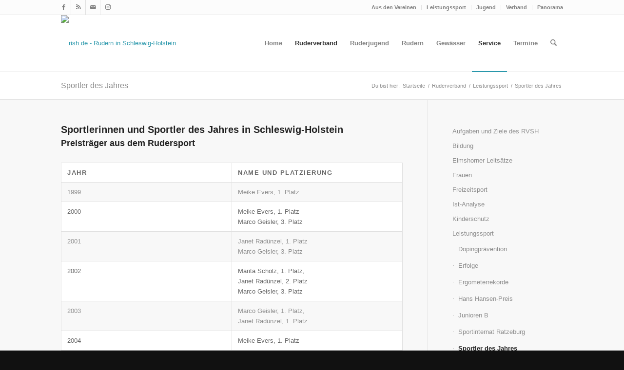

--- FILE ---
content_type: text/html; charset=UTF-8
request_url: https://www.rish.de/ruderverband/leistungssport/sportler-des-jahres/
body_size: 51136
content:
<!DOCTYPE html>
<html lang="de" prefix="og: https://ogp.me/ns#" class="html_stretched responsive av-preloader-disabled  html_header_top html_logo_left html_main_nav_header html_menu_right html_large html_header_sticky html_header_shrinking html_header_topbar_active html_mobile_menu_phone html_header_searchicon html_content_align_center html_header_unstick_top_disabled html_header_stretch_disabled html_elegant-blog html_av-submenu-hidden html_av-submenu-display-click html_av-overlay-side html_av-overlay-side-classic html_av-submenu-noclone html_entry_id_2450 av-cookies-no-cookie-consent av-no-preview av-default-lightbox html_text_menu_active av-mobile-menu-switch-default">
<head>
<meta charset="UTF-8" />


<!-- mobile setting -->
<meta name="viewport" content="width=device-width, initial-scale=1">

<!-- Scripts/CSS and wp_head hook -->

<!-- Suchmaschinen-Optimierung durch Rank Math PRO - https://rankmath.com/ -->
<title>Sportler des Jahres &ndash; rish.de - Rudern in Schleswig-Holstein</title>
<meta name="description" content="Die Wahl wird gemeinsam vom Landessportverband Schleswig-Holstein und der Vereinigung Schleswig-Holsteinischer Sportjournalisten durchgeführt. Es werden je"/>
<meta name="robots" content="follow, index, max-snippet:-1, max-video-preview:-1, max-image-preview:large"/>
<link rel="canonical" href="https://www.rish.de/ruderverband/leistungssport/sportler-des-jahres/" />
<meta property="og:locale" content="de_DE" />
<meta property="og:type" content="article" />
<meta property="og:title" content="Sportler des Jahres &ndash; rish.de - Rudern in Schleswig-Holstein" />
<meta property="og:description" content="Die Wahl wird gemeinsam vom Landessportverband Schleswig-Holstein und der Vereinigung Schleswig-Holsteinischer Sportjournalisten durchgeführt. Es werden je" />
<meta property="og:url" content="https://www.rish.de/ruderverband/leistungssport/sportler-des-jahres/" />
<meta property="og:site_name" content="rish.de - Rudern in Schleswig-Holstein" />
<meta property="article:publisher" content="https://www.facebook.com/RuderverbandSchleswigHolstein" />
<meta property="article:section" content="Verband" />
<meta property="og:updated_time" content="2025-01-19T11:49:35+01:00" />
<meta property="og:image" content="https://www.rish.de/news/wp-content/uploads/2022/06/rvsh-1200x630-1.png" />
<meta property="og:image:secure_url" content="https://www.rish.de/news/wp-content/uploads/2022/06/rvsh-1200x630-1.png" />
<meta property="og:image:width" content="1200" />
<meta property="og:image:height" content="630" />
<meta property="og:image:alt" content="Sportler des Jahres" />
<meta property="og:image:type" content="image/png" />
<meta property="article:published_time" content="2013-12-19T21:00:01+01:00" />
<meta property="article:modified_time" content="2025-01-19T11:49:35+01:00" />
<meta name="twitter:card" content="summary_large_image" />
<meta name="twitter:title" content="Sportler des Jahres &ndash; rish.de - Rudern in Schleswig-Holstein" />
<meta name="twitter:description" content="Die Wahl wird gemeinsam vom Landessportverband Schleswig-Holstein und der Vereinigung Schleswig-Holsteinischer Sportjournalisten durchgeführt. Es werden je" />
<meta name="twitter:site" content="@rishde" />
<meta name="twitter:creator" content="@rishde" />
<meta name="twitter:image" content="https://www.rish.de/news/wp-content/uploads/2022/06/rvsh-1200x630-1.png" />
<meta name="twitter:label1" content="Lesedauer" />
<meta name="twitter:data1" content="4 Minuten" />
<script type="application/ld+json" class="rank-math-schema">{"@context":"https://schema.org","@graph":[{"@type":["Person","Organization"],"@id":"https://www.rish.de/#person","name":"rish.de","sameAs":["https://www.facebook.com/RuderverbandSchleswigHolstein","https://twitter.com/rishde"],"logo":{"@type":"ImageObject","@id":"https://www.rish.de/#logo","url":"https://www.rish.de/news/wp-content/uploads/2018/05/rish-icon.png","contentUrl":"https://www.rish.de/news/wp-content/uploads/2018/05/rish-icon.png","caption":"rish.de","inLanguage":"de","width":"600","height":"600"},"image":{"@type":"ImageObject","@id":"https://www.rish.de/#logo","url":"https://www.rish.de/news/wp-content/uploads/2018/05/rish-icon.png","contentUrl":"https://www.rish.de/news/wp-content/uploads/2018/05/rish-icon.png","caption":"rish.de","inLanguage":"de","width":"600","height":"600"}},{"@type":"WebSite","@id":"https://www.rish.de/#website","url":"https://www.rish.de","name":"rish.de","publisher":{"@id":"https://www.rish.de/#person"},"inLanguage":"de"},{"@type":"ImageObject","@id":"https://www.rish.de/news/wp-content/uploads/2022/06/rvsh-1200x630-1.png","url":"https://www.rish.de/news/wp-content/uploads/2022/06/rvsh-1200x630-1.png","width":"1200","height":"630","inLanguage":"de"},{"@type":"WebPage","@id":"https://www.rish.de/ruderverband/leistungssport/sportler-des-jahres/#webpage","url":"https://www.rish.de/ruderverband/leistungssport/sportler-des-jahres/","name":"Sportler des Jahres &ndash; rish.de - Rudern in Schleswig-Holstein","datePublished":"2013-12-19T21:00:01+01:00","dateModified":"2025-01-19T11:49:35+01:00","isPartOf":{"@id":"https://www.rish.de/#website"},"primaryImageOfPage":{"@id":"https://www.rish.de/news/wp-content/uploads/2022/06/rvsh-1200x630-1.png"},"inLanguage":"de"},{"@type":"Person","@id":"https://www.rish.de/author/rish-de/","name":"rish.de","description":"Rudern in Schleswig-Holstein ist das Angebot des Ruderverbands Schleswig-Holstein und der Schleswig-Holsteinischen Ruderjugend","url":"https://www.rish.de/author/rish-de/","image":{"@type":"ImageObject","@id":"https://secure.gravatar.com/avatar/df25e3490f8a9f15397f6a3955829f8cb290e644cacacbbff6bea763b435ede5?s=96&amp;d=mm&amp;r=g","url":"https://secure.gravatar.com/avatar/df25e3490f8a9f15397f6a3955829f8cb290e644cacacbbff6bea763b435ede5?s=96&amp;d=mm&amp;r=g","caption":"rish.de","inLanguage":"de"},"sameAs":["https://www.rish.de/"]},{"@type":"Article","headline":"Sportler des Jahres &ndash; rish.de - Rudern in Schleswig-Holstein","keywords":"Sportler des Jahres","datePublished":"2013-12-19T21:00:01+01:00","dateModified":"2025-01-19T11:49:35+01:00","author":{"@id":"https://www.rish.de/author/rish-de/","name":"rish.de"},"publisher":{"@id":"https://www.rish.de/#person"},"description":"Die Wahl wird gemeinsam vom Landessportverband Schleswig-Holstein und der Vereinigung Schleswig-Holsteinischer Sportjournalisten durchgef\u00fchrt. Es werden je","name":"Sportler des Jahres &ndash; rish.de - Rudern in Schleswig-Holstein","@id":"https://www.rish.de/ruderverband/leistungssport/sportler-des-jahres/#richSnippet","isPartOf":{"@id":"https://www.rish.de/ruderverband/leistungssport/sportler-des-jahres/#webpage"},"image":{"@id":"https://www.rish.de/news/wp-content/uploads/2022/06/rvsh-1200x630-1.png"},"inLanguage":"de","mainEntityOfPage":{"@id":"https://www.rish.de/ruderverband/leistungssport/sportler-des-jahres/#webpage"}}]}</script>
<!-- /Rank Math WordPress SEO Plugin -->

<link rel='dns-prefetch' href='//stats.wp.com' />
<link rel='dns-prefetch' href='//v0.wordpress.com' />
<link rel="alternate" type="application/rss+xml" title="rish.de - Rudern in Schleswig-Holstein &raquo; Feed" href="https://www.rish.de/feed/" />
<link rel="alternate" type="application/rss+xml" title="rish.de - Rudern in Schleswig-Holstein &raquo; Kommentar-Feed" href="https://www.rish.de/comments/feed/" />
<link rel="alternate" type="text/calendar" title="rish.de - Rudern in Schleswig-Holstein &raquo; iCal Feed" href="https://www.rish.de/termine/?ical=1" />
<style>[consent-id]:not(.rcb-content-blocker):not([consent-transaction-complete]):not([consent-visual-use-parent^="children:"]):not([consent-confirm]){opacity:0!important;}
.rcb-content-blocker+.rcb-content-blocker-children-fallback~*{display:none!important;}</style><link rel="preload" href="https://www.rish.de/news/wp-content/f5f9acbfb5637a5c785728d8377954ef/dist/1516823610.js?ver=d0a9e67d7481025d345fb9f698655441" as="script" />
<link rel="preload" href="https://www.rish.de/news/wp-content/f5f9acbfb5637a5c785728d8377954ef/dist/1736400313.js?ver=74fbdb39dad32617585001bcb9ba0209" as="script" />
<link rel="preload" href="https://www.rish.de/news/wp-content/plugins/real-cookie-banner-pro/public/lib/animate.css/animate.min.css?ver=4.1.1" as="style" />
<script data-cfasync="false" type="text/javascript" defer src="https://www.rish.de/news/wp-content/f5f9acbfb5637a5c785728d8377954ef/dist/1516823610.js?ver=d0a9e67d7481025d345fb9f698655441" id="real-cookie-banner-pro-vendor-real-cookie-banner-pro-banner-js"></script>
<script type="application/json" data-skip-lazy-load="js-extra" data-skip-moving="true" data-no-defer nitro-exclude data-alt-type="application/ld+json" data-dont-merge data-wpmeteor-nooptimize="true" data-cfasync="false" id="a963aaef43111bb90af63b927dc709adf1-js-extra">{"slug":"real-cookie-banner-pro","textDomain":"real-cookie-banner","version":"5.2.10","restUrl":"https:\/\/www.rish.de\/wp-json\/real-cookie-banner\/v1\/","restNamespace":"real-cookie-banner\/v1","restPathObfuscateOffset":"68f4c1b7c8355d12","restRoot":"https:\/\/www.rish.de\/wp-json\/","restQuery":{"_v":"5.2.10","_locale":"user"},"restNonce":"2cb6f26833","restRecreateNonceEndpoint":"https:\/\/www.rish.de\/news\/wp-admin\/admin-ajax.php?action=rest-nonce","publicUrl":"https:\/\/www.rish.de\/news\/wp-content\/plugins\/real-cookie-banner-pro\/public\/","chunkFolder":"dist","chunksLanguageFolder":"https:\/\/www.rish.de\/news\/wp-content\/languages\/mo-cache\/real-cookie-banner-pro\/","chunks":{"chunk-config-tab-blocker.lite.js":["de_DE-83d48f038e1cf6148175589160cda67e","de_DE-e5c2f3318cd06f18a058318f5795a54b","de_DE-76129424d1eb6744d17357561a128725","de_DE-d3d8ada331df664d13fa407b77bc690b"],"chunk-config-tab-blocker.pro.js":["de_DE-ddf5ae983675e7b6eec2afc2d53654a2","de_DE-487d95eea292aab22c80aa3ae9be41f0","de_DE-ab0e642081d4d0d660276c9cebfe9f5d","de_DE-0f5f6074a855fa677e6086b82145bd50"],"chunk-config-tab-consent.lite.js":["de_DE-3823d7521a3fc2857511061e0d660408"],"chunk-config-tab-consent.pro.js":["de_DE-9cb9ecf8c1e8ce14036b5f3a5e19f098"],"chunk-config-tab-cookies.lite.js":["de_DE-1a51b37d0ef409906245c7ed80d76040","de_DE-e5c2f3318cd06f18a058318f5795a54b","de_DE-76129424d1eb6744d17357561a128725"],"chunk-config-tab-cookies.pro.js":["de_DE-572ee75deed92e7a74abba4b86604687","de_DE-487d95eea292aab22c80aa3ae9be41f0","de_DE-ab0e642081d4d0d660276c9cebfe9f5d"],"chunk-config-tab-dashboard.lite.js":["de_DE-f843c51245ecd2b389746275b3da66b6"],"chunk-config-tab-dashboard.pro.js":["de_DE-ae5ae8f925f0409361cfe395645ac077"],"chunk-config-tab-import.lite.js":["de_DE-66df94240f04843e5a208823e466a850"],"chunk-config-tab-import.pro.js":["de_DE-e5fee6b51986d4ff7a051d6f6a7b076a"],"chunk-config-tab-licensing.lite.js":["de_DE-e01f803e4093b19d6787901b9591b5a6"],"chunk-config-tab-licensing.pro.js":["de_DE-4918ea9704f47c2055904e4104d4ffba"],"chunk-config-tab-scanner.lite.js":["de_DE-b10b39f1099ef599835c729334e38429"],"chunk-config-tab-scanner.pro.js":["de_DE-752a1502ab4f0bebfa2ad50c68ef571f"],"chunk-config-tab-settings.lite.js":["de_DE-37978e0b06b4eb18b16164a2d9c93a2c"],"chunk-config-tab-settings.pro.js":["de_DE-e59d3dcc762e276255c8989fbd1f80e3"],"chunk-config-tab-tcf.lite.js":["de_DE-4f658bdbf0aa370053460bc9e3cd1f69","de_DE-e5c2f3318cd06f18a058318f5795a54b","de_DE-d3d8ada331df664d13fa407b77bc690b"],"chunk-config-tab-tcf.pro.js":["de_DE-e1e83d5b8a28f1f91f63b9de2a8b181a","de_DE-487d95eea292aab22c80aa3ae9be41f0","de_DE-0f5f6074a855fa677e6086b82145bd50"]},"others":{"customizeValuesBanner":"{\"layout\":{\"type\":\"dialog\",\"maxHeightEnabled\":true,\"maxHeight\":740,\"dialogMaxWidth\":530,\"dialogPosition\":\"middleCenter\",\"dialogMargin\":[0,0,0,0],\"bannerPosition\":\"bottom\",\"bannerMaxWidth\":1024,\"dialogBorderRadius\":3,\"borderRadius\":5,\"animationIn\":\"slideInUp\",\"animationInDuration\":500,\"animationInOnlyMobile\":true,\"animationOut\":\"none\",\"animationOutDuration\":500,\"animationOutOnlyMobile\":true,\"overlay\":true,\"overlayBg\":\"#000000\",\"overlayBgAlpha\":50,\"overlayBlur\":2},\"decision\":{\"acceptAll\":\"button\",\"acceptEssentials\":\"button\",\"showCloseIcon\":true,\"acceptIndividual\":\"link\",\"buttonOrder\":\"all,essential,save,individual\",\"showGroups\":false,\"groupsFirstView\":false,\"saveButton\":\"always\"},\"design\":{\"bg\":\"#ffffff\",\"textAlign\":\"center\",\"linkTextDecoration\":\"underline\",\"borderWidth\":0,\"borderColor\":\"#ffffff\",\"fontSize\":13,\"fontColor\":\"#2b2b2b\",\"fontInheritFamily\":true,\"fontFamily\":\"Arial, Helvetica, sans-serif\",\"fontWeight\":\"normal\",\"boxShadowEnabled\":true,\"boxShadowOffsetX\":0,\"boxShadowOffsetY\":5,\"boxShadowBlurRadius\":13,\"boxShadowSpreadRadius\":0,\"boxShadowColor\":\"#000000\",\"boxShadowColorAlpha\":20},\"headerDesign\":{\"inheritBg\":true,\"bg\":\"#f4f4f4\",\"inheritTextAlign\":true,\"textAlign\":\"center\",\"padding\":[17,20,15,20],\"logo\":\"https:\\\/\\\/www.rish.de\\\/news\\\/wp-content\\\/uploads\\\/2022\\\/06\\\/rvsh_Logo-200.png\",\"logoRetina\":\"https:\\\/\\\/www.rish.de\\\/news\\\/wp-content\\\/uploads\\\/2022\\\/06\\\/rvsh_Logo.png\",\"logoMaxHeight\":40,\"logoPosition\":\"left\",\"logoMargin\":[5,15,5,15],\"fontSize\":20,\"fontColor\":\"#2b2b2b\",\"fontInheritFamily\":true,\"fontFamily\":\"Arial, Helvetica, sans-serif\",\"fontWeight\":\"normal\",\"borderWidth\":1,\"borderColor\":\"#efefef\",\"logoFitDim\":[44.800000000000004,40],\"logoRetinaFitDim\":[44.775413711583923,40]},\"bodyDesign\":{\"padding\":[15,20,5,20],\"descriptionInheritFontSize\":true,\"descriptionFontSize\":13,\"dottedGroupsInheritFontSize\":true,\"dottedGroupsFontSize\":13,\"dottedGroupsBulletColor\":\"#15779b\",\"teachingsInheritTextAlign\":true,\"teachingsTextAlign\":\"center\",\"teachingsSeparatorActive\":true,\"teachingsSeparatorWidth\":50,\"teachingsSeparatorHeight\":1,\"teachingsSeparatorColor\":\"#15779b\",\"teachingsInheritFontSize\":false,\"teachingsFontSize\":12,\"teachingsInheritFontColor\":false,\"teachingsFontColor\":\"#757575\",\"accordionMargin\":[10,0,5,0],\"accordionPadding\":[5,10,5,10],\"accordionArrowType\":\"outlined\",\"accordionArrowColor\":\"#15779b\",\"accordionBg\":\"#ffffff\",\"accordionActiveBg\":\"#f9f9f9\",\"accordionHoverBg\":\"#efefef\",\"accordionBorderWidth\":1,\"accordionBorderColor\":\"#efefef\",\"accordionTitleFontSize\":12,\"accordionTitleFontColor\":\"#2b2b2b\",\"accordionTitleFontWeight\":\"normal\",\"accordionDescriptionMargin\":[5,0,0,0],\"accordionDescriptionFontSize\":12,\"accordionDescriptionFontColor\":\"#757575\",\"accordionDescriptionFontWeight\":\"normal\",\"acceptAllOneRowLayout\":false,\"acceptAllPadding\":[10,10,10,10],\"acceptAllBg\":\"#15779b\",\"acceptAllTextAlign\":\"center\",\"acceptAllFontSize\":18,\"acceptAllFontColor\":\"#ffffff\",\"acceptAllFontWeight\":\"normal\",\"acceptAllBorderWidth\":0,\"acceptAllBorderColor\":\"#000000\",\"acceptAllHoverBg\":\"#11607d\",\"acceptAllHoverFontColor\":\"#ffffff\",\"acceptAllHoverBorderColor\":\"#000000\",\"acceptEssentialsUseAcceptAll\":true,\"acceptEssentialsButtonType\":\"\",\"acceptEssentialsPadding\":[10,10,10,10],\"acceptEssentialsBg\":\"#efefef\",\"acceptEssentialsTextAlign\":\"center\",\"acceptEssentialsFontSize\":18,\"acceptEssentialsFontColor\":\"#0a0a0a\",\"acceptEssentialsFontWeight\":\"normal\",\"acceptEssentialsBorderWidth\":0,\"acceptEssentialsBorderColor\":\"#000000\",\"acceptEssentialsHoverBg\":\"#e8e8e8\",\"acceptEssentialsHoverFontColor\":\"#000000\",\"acceptEssentialsHoverBorderColor\":\"#000000\",\"acceptIndividualPadding\":[5,5,5,5],\"acceptIndividualBg\":\"#ffffff\",\"acceptIndividualTextAlign\":\"center\",\"acceptIndividualFontSize\":16,\"acceptIndividualFontColor\":\"#15779b\",\"acceptIndividualFontWeight\":\"normal\",\"acceptIndividualBorderWidth\":0,\"acceptIndividualBorderColor\":\"#000000\",\"acceptIndividualHoverBg\":\"#ffffff\",\"acceptIndividualHoverFontColor\":\"#11607d\",\"acceptIndividualHoverBorderColor\":\"#000000\"},\"footerDesign\":{\"poweredByLink\":true,\"inheritBg\":false,\"bg\":\"#fcfcfc\",\"inheritTextAlign\":true,\"textAlign\":\"center\",\"padding\":[10,20,15,20],\"fontSize\":14,\"fontColor\":\"#757474\",\"fontInheritFamily\":true,\"fontFamily\":\"Arial, Helvetica, sans-serif\",\"fontWeight\":\"normal\",\"hoverFontColor\":\"#2b2b2b\",\"borderWidth\":1,\"borderColor\":\"#efefef\",\"languageSwitcher\":\"flags\"},\"texts\":{\"headline\":\"Privatsph\\u00e4re-Einstellungen\",\"description\":\"Wir verwenden Cookies und \\u00e4hnliche Technologien auf unserer Website und verarbeiten personenbezogene Daten von dir (z.B. IP-Adresse), um z.B. Inhalte und Anzeigen zu personalisieren, Medien von Drittanbietern einzubinden oder Zugriffe auf unsere Website zu analysieren. Die Datenverarbeitung kann auch erst in Folge gesetzter Cookies stattfinden. Wir teilen diese Daten mit Dritten, die wir in den Privatsph\\u00e4re-Einstellungen benennen.<br \\\/><br \\\/>Die Datenverarbeitung kann mit deiner Einwilligung oder auf Basis eines berechtigten Interesses erfolgen, dem du in den Privatsph\\u00e4re-Einstellungen widersprechen kannst. Du hast das Recht, nicht einzuwilligen und deine Einwilligung zu einem sp\\u00e4teren Zeitpunkt zu \\u00e4ndern oder zu widerrufen. Weitere Informationen zur Verwendung deiner Daten findest du in unserer {{privacyPolicy}}Datenschutzerkl\\u00e4rung{{\\\/privacyPolicy}}.\",\"acceptAll\":\"Alle akzeptieren\",\"acceptEssentials\":\"Weiter ohne Einwilligung\",\"acceptIndividual\":\"Privatsph\\u00e4re-Einstellungen individuell festlegen\",\"poweredBy\":\"4\",\"dataProcessingInUnsafeCountries\":\"Einige Services verarbeiten personenbezogene Daten in unsicheren Drittl\\u00e4ndern. Mit deiner Einwilligung stimmst du auch der Datenverarbeitung gekennzeichneter Services gem\\u00e4\\u00df {{legalBasis}} zu, mit Risiken wie unzureichenden Rechtsmitteln, unbefugtem Zugriff durch Beh\\u00f6rden ohne Information oder Widerspruchsm\\u00f6glichkeit, unbefugter Weitergabe an Dritte und unzureichenden Datensicherheitsma\\u00dfnahmen.\",\"ageNoticeBanner\":\"Du bist unter {{minAge}} Jahre alt? Dann kannst du nicht in optionale Services einwilligen. Du kannst deine Eltern oder Erziehungsberechtigten bitten, mit dir in diese Services einzuwilligen.\",\"ageNoticeBlocker\":\"Du bist unter {{minAge}} Jahre alt? Leider darfst du in diesen Service nicht selbst einwilligen, um diese Inhalte zu sehen. Bitte deine Eltern oder Erziehungsberechtigten, in den Service mit dir einzuwilligen!\",\"listServicesNotice\":\"Wenn du alle Services akzeptierst, erlaubst du, dass {{services}} geladen werden. Diese sind nach ihrem Zweck in Gruppen {{serviceGroups}} unterteilt (Zugeh\\u00f6rigkeit durch hochgestellte Zahlen gekennzeichnet).\",\"listServicesLegitimateInterestNotice\":\"Au\\u00dferdem werden {{services}} auf der Grundlage eines berechtigten Interesses geladen.\",\"tcfStacksCustomName\":\"Services mit verschiedenen Zwecken au\\u00dferhalb des TCF-Standards\",\"tcfStacksCustomDescription\":\"Services, die Einwilligungen nicht \\u00fcber den TCF-Standard, sondern \\u00fcber andere Technologien teilen. Diese werden nach ihrem Zweck in mehrere Gruppen unterteilt. Einige davon werden aufgrund eines berechtigten Interesses genutzt (z.B. Gefahrenabwehr), andere werden nur mit deiner Einwilligung genutzt. Details zu den einzelnen Gruppen und Zwecken der Services findest du in den individuellen Privatsph\\u00e4re-Einstellungen.\",\"consentForwardingExternalHosts\":\"Deine Einwilligung gilt auch auf {{websites}}.\",\"blockerHeadline\":\"{{name}} aufgrund von Privatsph\\u00e4re-Einstellungen blockiert\",\"blockerLinkShowMissing\":\"Zeige alle Services, in die du noch einwilligen musst\",\"blockerLoadButton\":\"Services akzeptieren und Inhalte laden\",\"blockerAcceptInfo\":\"Wenn du die blockierten Inhalte l\\u00e4dst, werden deine Datenschutzeinstellungen angepasst. Inhalte aus diesem Service werden in Zukunft nicht mehr blockiert.\",\"stickyHistory\":\"Historie der Privatsph\\u00e4re-Einstellungen\",\"stickyRevoke\":\"Einwilligungen widerrufen\",\"stickyRevokeSuccessMessage\":\"Du hast die Einwilligung f\\u00fcr Services mit dessen Cookies und Verarbeitung personenbezogener Daten erfolgreich widerrufen. Die Seite wird jetzt neu geladen!\",\"stickyChange\":\"Privatsph\\u00e4re-Einstellungen \\u00e4ndern\"},\"individualLayout\":{\"inheritDialogMaxWidth\":false,\"dialogMaxWidth\":970,\"inheritBannerMaxWidth\":true,\"bannerMaxWidth\":1980,\"descriptionTextAlign\":\"left\"},\"group\":{\"checkboxBg\":\"#f0f0f0\",\"checkboxBorderWidth\":1,\"checkboxBorderColor\":\"#d2d2d2\",\"checkboxActiveColor\":\"#ffffff\",\"checkboxActiveBg\":\"#15779b\",\"checkboxActiveBorderColor\":\"#11607d\",\"groupInheritBg\":true,\"groupBg\":\"#f4f4f4\",\"groupPadding\":[15,15,15,15],\"groupSpacing\":10,\"groupBorderRadius\":5,\"groupBorderWidth\":1,\"groupBorderColor\":\"#f4f4f4\",\"headlineFontSize\":16,\"headlineFontWeight\":\"normal\",\"headlineFontColor\":\"#2b2b2b\",\"descriptionFontSize\":14,\"descriptionFontColor\":\"#757575\",\"linkColor\":\"#757575\",\"linkHoverColor\":\"#2b2b2b\",\"detailsHideLessRelevant\":true},\"saveButton\":{\"useAcceptAll\":true,\"type\":\"button\",\"padding\":[10,10,10,10],\"bg\":\"#efefef\",\"textAlign\":\"center\",\"fontSize\":18,\"fontColor\":\"#0a0a0a\",\"fontWeight\":\"normal\",\"borderWidth\":0,\"borderColor\":\"#000000\",\"hoverBg\":\"#e8e8e8\",\"hoverFontColor\":\"#000000\",\"hoverBorderColor\":\"#000000\"},\"individualTexts\":{\"headline\":\"Individuelle Privatsph\\u00e4re-Einstellungen\",\"description\":\"Wir verwenden Cookies und \\u00e4hnliche Technologien auf unserer Website und verarbeiten personenbezogene Daten von dir (z.B. IP-Adresse), um z.B. Inhalte und Anzeigen zu personalisieren, Medien von Drittanbietern einzubinden oder Zugriffe auf unsere Website zu analysieren. Die Datenverarbeitung kann auch erst in Folge gesetzter Cookies stattfinden. Wir teilen diese Daten mit Dritten, die wir in den Privatsph\\u00e4re-Einstellungen benennen.<br \\\/><br \\\/>Die Datenverarbeitung kann mit deiner Einwilligung oder auf Basis eines berechtigten Interesses erfolgen, dem du in den Privatsph\\u00e4re-Einstellungen widersprechen kannst. Du hast das Recht, nicht einzuwilligen und deine Einwilligung zu einem sp\\u00e4teren Zeitpunkt zu \\u00e4ndern oder zu widerrufen. Weitere Informationen zur Verwendung deiner Daten findest du in unserer {{privacyPolicy}}Datenschutzerkl\\u00e4rung{{\\\/privacyPolicy}}.<br \\\/><br \\\/>Im Folgenden findest du eine \\u00dcbersicht \\u00fcber alle Services, die von dieser Website genutzt werden. Du kannst dir detaillierte Informationen zu jedem Service ansehen und ihm einzeln zustimmen oder von deinem Widerspruchsrecht Gebrauch machen.\",\"save\":\"Individuelle Auswahlen speichern\",\"showMore\":\"Service-Informationen anzeigen\",\"hideMore\":\"Service-Informationen ausblenden\",\"postamble\":\"\"},\"mobile\":{\"enabled\":true,\"maxHeight\":400,\"hideHeader\":false,\"alignment\":\"bottom\",\"scalePercent\":90,\"scalePercentVertical\":-50},\"sticky\":{\"enabled\":true,\"animationsEnabled\":true,\"alignment\":\"left\",\"bubbleBorderRadius\":50,\"icon\":\"fingerprint\",\"iconCustom\":\"\",\"iconCustomRetina\":\"\",\"iconSize\":30,\"iconColor\":\"#ffffff\",\"bubbleMargin\":[10,20,20,20],\"bubblePadding\":15,\"bubbleBg\":\"#15779b\",\"bubbleBorderWidth\":0,\"bubbleBorderColor\":\"#10556f\",\"boxShadowEnabled\":true,\"boxShadowOffsetX\":0,\"boxShadowOffsetY\":2,\"boxShadowBlurRadius\":5,\"boxShadowSpreadRadius\":1,\"boxShadowColor\":\"#105b77\",\"boxShadowColorAlpha\":40,\"bubbleHoverBg\":\"#ffffff\",\"bubbleHoverBorderColor\":\"#000000\",\"hoverIconColor\":\"#000000\",\"hoverIconCustom\":\"\",\"hoverIconCustomRetina\":\"\",\"menuFontSize\":16,\"menuBorderRadius\":5,\"menuItemSpacing\":10,\"menuItemPadding\":[5,10,5,10]},\"customCss\":{\"css\":\"\",\"antiAdBlocker\":\"y\"}}","isPro":true,"showProHints":false,"proUrl":"https:\/\/devowl.io\/de\/go\/real-cookie-banner?source=rcb-lite","showLiteNotice":false,"frontend":{"groups":"[{\"id\":59,\"name\":\"Essenziell\",\"slug\":\"essenziell\",\"description\":\"Essenzielle Services sind f\\u00fcr die grundlegende Funktionalit\\u00e4t der Website erforderlich. Sie enthalten nur technisch notwendige Services. Diesen Services kann nicht widersprochen werden.\",\"isEssential\":true,\"isDefault\":true,\"items\":[{\"id\":18988,\"name\":\"Wordfence\",\"purpose\":\"Wordfence sichert diese Website vor Angriffen verschiedener Art. Cookies werden verwendet, um die Berechtigungen des Benutzers vor dem Zugriff auf WordPress zu pr\\u00fcfen, um Administratoren zu benachrichtigen, wenn sich ein Benutzer mit einem neuen Ger\\u00e4t oder Standort anmeldet, und um definierte L\\u00e4nderbeschr\\u00e4nkungen durch speziell pr\\u00e4parierte Links zu umgehen.\",\"providerContact\":{\"phone\":\"\",\"email\":\"\",\"link\":\"\"},\"isProviderCurrentWebsite\":true,\"provider\":\"rish.de - Rudern in Schleswig-Holstein\",\"uniqueName\":\"wordfence\",\"isEmbeddingOnlyExternalResources\":false,\"legalBasis\":\"consent\",\"dataProcessingInCountries\":[],\"dataProcessingInCountriesSpecialTreatments\":[],\"technicalDefinitions\":[{\"type\":\"http\",\"name\":\"wfwaf-authcookie-*\",\"host\":\"www.rish.de\",\"duration\":1,\"durationUnit\":\"y\",\"isSessionDuration\":false,\"purpose\":\"\"},{\"type\":\"http\",\"name\":\"wf_loginalerted_*\",\"host\":\"www.rish.de\",\"duration\":1,\"durationUnit\":\"y\",\"isSessionDuration\":false,\"purpose\":\"\"},{\"type\":\"http\",\"name\":\"wfCBLBypass\",\"host\":\"www.rish.de\",\"duration\":1,\"durationUnit\":\"y\",\"isSessionDuration\":false,\"purpose\":\"\"}],\"codeDynamics\":[],\"providerPrivacyPolicyUrl\":\"https:\\\/\\\/www.rish.de\\\/service\\\/datenschutz\\\/\",\"providerLegalNoticeUrl\":\"\",\"tagManagerOptInEventName\":\"\",\"tagManagerOptOutEventName\":\"\",\"googleConsentModeConsentTypes\":[],\"executePriority\":10,\"codeOptIn\":\"\",\"executeCodeOptInWhenNoTagManagerConsentIsGiven\":false,\"codeOptOut\":\"\",\"executeCodeOptOutWhenNoTagManagerConsentIsGiven\":false,\"deleteTechnicalDefinitionsAfterOptOut\":false,\"codeOnPageLoad\":\"\",\"presetId\":\"wordfence\"},{\"id\":18977,\"name\":\"Real Cookie Banner\",\"purpose\":\"Real Cookie Banner bittet Website-Besucher um die Einwilligung zum Setzen von Cookies und zur Verarbeitung personenbezogener Daten. Dazu wird jedem Website-Besucher eine UUID (pseudonyme Identifikation des Nutzers) zugewiesen, die bis zum Ablauf des Cookies zur Speicherung der Einwilligung g\\u00fcltig ist. Cookies werden dazu verwendet, um zu testen, ob Cookies gesetzt werden k\\u00f6nnen, um Referenz auf die dokumentierte Einwilligung zu speichern, um zu speichern, in welche Services aus welchen Service-Gruppen der Besucher eingewilligt hat, und, falls Einwilligung nach dem Transparency & Consent Framework (TCF) eingeholt werden, um die Einwilligungen in TCF Partner, Zwecke, besondere Zwecke, Funktionen und besondere Funktionen zu speichern. Im Rahmen der Darlegungspflicht nach DSGVO wird die erhobene Einwilligung vollumf\\u00e4nglich dokumentiert. Dazu z\\u00e4hlt neben den Services und Service-Gruppen, in welche der Besucher eingewilligt hat, und falls Einwilligung nach dem TCF Standard eingeholt werden, in welche TCF Partner, Zwecke und Funktionen der Besucher eingewilligt hat, alle Einstellungen des Cookie Banners zum Zeitpunkt der Einwilligung als auch die technischen Umst\\u00e4nde (z.B. Gr\\u00f6\\u00dfe des Sichtbereichs bei der Einwilligung) und die Nutzerinteraktionen (z.B. Klick auf Buttons), die zur Einwilligung gef\\u00fchrt haben. Die Einwilligung wird pro Sprache einmal erhoben.\",\"providerContact\":{\"phone\":\"\",\"email\":\"\",\"link\":\"\"},\"isProviderCurrentWebsite\":true,\"provider\":\"rish.de - Rudern in Schleswig-Holstein\",\"uniqueName\":\"real-cookie-banner\",\"isEmbeddingOnlyExternalResources\":false,\"legalBasis\":\"legal-requirement\",\"dataProcessingInCountries\":[],\"dataProcessingInCountriesSpecialTreatments\":[],\"technicalDefinitions\":[{\"type\":\"http\",\"name\":\"real_cookie_banner*\",\"host\":\".rish.de\",\"duration\":365,\"durationUnit\":\"d\",\"isSessionDuration\":false,\"purpose\":\"Eindeutiger Identifikator f\\u00fcr die Einwilligung, aber nicht f\\u00fcr den Website-Besucher. Revisionshash f\\u00fcr die Einstellungen des Cookie-Banners (Texte, Farben, Funktionen, Servicegruppen, Dienste, Content Blocker usw.). IDs f\\u00fcr eingewilligte Services und Service-Gruppen.\"},{\"type\":\"http\",\"name\":\"real_cookie_banner*-tcf\",\"host\":\".rish.de\",\"duration\":365,\"durationUnit\":\"d\",\"isSessionDuration\":false,\"purpose\":\"Im Rahmen von TCF gesammelte Einwilligungen, die im TC-String-Format gespeichert werden, einschlie\\u00dflich TCF-Vendoren, -Zwecke, -Sonderzwecke, -Funktionen und -Sonderfunktionen.\"},{\"type\":\"http\",\"name\":\"real_cookie_banner*-gcm\",\"host\":\".rish.de\",\"duration\":365,\"durationUnit\":\"d\",\"isSessionDuration\":false,\"purpose\":\"Die im Google Consent Mode gesammelten Einwilligungen in die verschiedenen Einwilligungstypen (Zwecke) werden f\\u00fcr alle mit dem Google Consent Mode kompatiblen Services gespeichert.\"},{\"type\":\"http\",\"name\":\"real_cookie_banner-test\",\"host\":\".rish.de\",\"duration\":365,\"durationUnit\":\"d\",\"isSessionDuration\":false,\"purpose\":\"Cookie, der gesetzt wurde, um die Funktionalit\\u00e4t von HTTP-Cookies zu testen. Wird sofort nach dem Test gel\\u00f6scht.\"},{\"type\":\"local\",\"name\":\"real_cookie_banner*\",\"host\":\"https:\\\/\\\/www.rish.de\",\"duration\":1,\"durationUnit\":\"d\",\"isSessionDuration\":false,\"purpose\":\"Eindeutiger Identifikator f\\u00fcr die Einwilligung, aber nicht f\\u00fcr den Website-Besucher. Revisionshash f\\u00fcr die Einstellungen des Cookie-Banners (Texte, Farben, Funktionen, Service-Gruppen, Services, Content Blocker usw.). IDs f\\u00fcr eingewilligte Services und Service-Gruppen. Wird nur solange gespeichert, bis die Einwilligung auf dem Website-Server dokumentiert ist.\"},{\"type\":\"local\",\"name\":\"real_cookie_banner*-tcf\",\"host\":\"https:\\\/\\\/www.rish.de\",\"duration\":1,\"durationUnit\":\"d\",\"isSessionDuration\":false,\"purpose\":\"Im Rahmen von TCF gesammelte Einwilligungen werden im TC-String-Format gespeichert, einschlie\\u00dflich TCF Vendoren, Zwecke, besondere Zwecke, Funktionen und besondere Funktionen. Wird nur solange gespeichert, bis die Einwilligung auf dem Website-Server dokumentiert ist.\"},{\"type\":\"local\",\"name\":\"real_cookie_banner*-gcm\",\"host\":\"https:\\\/\\\/www.rish.de\",\"duration\":1,\"durationUnit\":\"d\",\"isSessionDuration\":false,\"purpose\":\"Im Rahmen des Google Consent Mode erfasste Einwilligungen werden f\\u00fcr alle mit dem Google Consent Mode kompatiblen Services in Einwilligungstypen (Zwecke) gespeichert. Wird nur solange gespeichert, bis die Einwilligung auf dem Website-Server dokumentiert ist.\"},{\"type\":\"local\",\"name\":\"real_cookie_banner-consent-queue*\",\"host\":\"https:\\\/\\\/www.rish.de\",\"duration\":1,\"durationUnit\":\"d\",\"isSessionDuration\":false,\"purpose\":\"Lokale Zwischenspeicherung (Caching) der Auswahl im Cookie-Banner, bis der Server die Einwilligung dokumentiert; Dokumentation periodisch oder bei Seitenwechseln versucht, wenn der Server nicht verf\\u00fcgbar oder \\u00fcberlastet ist.\"}],\"codeDynamics\":[],\"providerPrivacyPolicyUrl\":\"https:\\\/\\\/www.rish.de\\\/service\\\/datenschutz\\\/\",\"providerLegalNoticeUrl\":\"\",\"tagManagerOptInEventName\":\"\",\"tagManagerOptOutEventName\":\"\",\"googleConsentModeConsentTypes\":[],\"executePriority\":10,\"codeOptIn\":\"\",\"executeCodeOptInWhenNoTagManagerConsentIsGiven\":false,\"codeOptOut\":\"\",\"executeCodeOptOutWhenNoTagManagerConsentIsGiven\":false,\"deleteTechnicalDefinitionsAfterOptOut\":false,\"codeOnPageLoad\":\"\",\"presetId\":\"real-cookie-banner\"}]},{\"id\":60,\"name\":\"Funktional\",\"slug\":\"funktional\",\"description\":\"Funktionale Services sind notwendig, um \\u00fcber die wesentliche Funktionalit\\u00e4t der Website hinausgehende Features wie h\\u00fcbschere Schriftarten, Videowiedergabe oder interaktive Web 2.0-Features bereitzustellen. Inhalte von z.B. Video- und Social Media-Plattformen sind standardm\\u00e4\\u00dfig gesperrt und k\\u00f6nnen zugestimmt werden. Wenn dem Service zugestimmt wird, werden diese Inhalte automatisch ohne weitere manuelle Einwilligung geladen.\",\"isEssential\":false,\"isDefault\":true,\"items\":[{\"id\":21236,\"name\":\"OpenStreetMap\",\"purpose\":\"OpenStreetMap erm\\u00f6glicht das Einbetten von Karten direkt in Websites, um die Website zu verbessern. Dies erfordert die Verarbeitung der IP-Adresse und der Metadaten des Nutzers. Cookies oder Cookie-\\u00e4hnliche Technologien k\\u00f6nnen gespeichert und ausgelesen werden, wenn die Website von OpenStreetMap aufgerufen wird. Diese k\\u00f6nnen personenbezogene Daten und technische Daten wie Standorte, Benutzer-IDs, die besuchten URLs und wie oft die URLs besucht wurden, enthalten. Diese Daten k\\u00f6nnen verwendet werden, um besuchte Websites und detaillierte Statistiken \\u00fcber das Nutzerverhalten zu sammeln und die Dienste von OpenStreetMap zu verbessern.\",\"providerContact\":{\"phone\":\"\",\"email\":\"privacy@osmfoundation.org\",\"link\":\"\"},\"isProviderCurrentWebsite\":false,\"provider\":\"OpenStreetMap Foundation (OSMF), St John\\u2019s Innovation Centre, Cowley Road, Cambridge CB4 0WS, Gro\\u00dfbritannien\",\"uniqueName\":\"open-street-map\",\"isEmbeddingOnlyExternalResources\":false,\"legalBasis\":\"consent\",\"dataProcessingInCountries\":[\"GB\",\"NL\",\"AT\",\"BE\",\"BG\",\"HR\",\"CY\",\"CZ\",\"DK\",\"EE\",\"FI\",\"FR\",\"DE\",\"GR\",\"HU\",\"IE\",\"IT\",\"LV\",\"LT\",\"LU\",\"MT\",\"PL\",\"PT\",\"RO\",\"SK\",\"SI\",\"ES\",\"SE\"],\"dataProcessingInCountriesSpecialTreatments\":[],\"technicalDefinitions\":[{\"type\":\"http\",\"name\":\"_osm_location\",\"host\":\"www.openstreetmap.org\",\"duration\":14,\"durationUnit\":\"mo\",\"isSessionDuration\":false,\"purpose\":\"L\\u00e4ngen- und Breitengrad sowie Zoomstufe des auf der Karte ausgew\\u00e4hlten Standorts\"},{\"type\":\"http\",\"name\":\"_osm_session\",\"host\":\"www.openstreetmap.org\",\"duration\":1,\"durationUnit\":\"y\",\"isSessionDuration\":true,\"purpose\":\"Eindeutige ID f\\u00fcr die Sitzung\"},{\"type\":\"http\",\"name\":\"_osm_totp_token\",\"host\":\".openstreetmap.org\",\"duration\":2,\"durationUnit\":\"h\",\"isSessionDuration\":false,\"purpose\":\"\"},{\"type\":\"http\",\"name\":\"_pk_id.*\",\"host\":\"www.openstreetmap.org\",\"duration\":1,\"durationUnit\":\"mo\",\"isSessionDuration\":false,\"purpose\":\"Eindeutige ID zur Erkennung des Benutzers f\\u00fcr die Tracking-Funktion\"},{\"type\":\"http\",\"name\":\"_pk_ref.*\",\"host\":\"www.openstreetmap.org\",\"duration\":8,\"durationUnit\":\"d\",\"isSessionDuration\":false,\"purpose\":\"Verweisende URL\"},{\"type\":\"http\",\"name\":\"_pk_ses.*\",\"host\":\"www.openstreetmap.org\",\"duration\":32,\"durationUnit\":\"m\",\"isSessionDuration\":false,\"purpose\":\"\"}],\"codeDynamics\":[],\"providerPrivacyPolicyUrl\":\"https:\\\/\\\/wiki.osmfoundation.org\\\/wiki\\\/Privacy_Policy\",\"providerLegalNoticeUrl\":\"\",\"tagManagerOptInEventName\":\"\",\"tagManagerOptOutEventName\":\"\",\"googleConsentModeConsentTypes\":[],\"executePriority\":10,\"codeOptIn\":\"\",\"executeCodeOptInWhenNoTagManagerConsentIsGiven\":false,\"codeOptOut\":\"\",\"executeCodeOptOutWhenNoTagManagerConsentIsGiven\":false,\"deleteTechnicalDefinitionsAfterOptOut\":false,\"codeOnPageLoad\":\"\",\"presetId\":\"open-street-map\"},{\"id\":20863,\"name\":\"Google reCAPTCHA\",\"purpose\":\"Google reCAPTCHA ist eine L\\u00f6sung zur Verhinderung von Spam und zur Erkennung von Bots, z. B. bei der Eingabe von Daten in Online-Formulare. Dies erfordert die Verarbeitung der IP-Adresse und der Metadaten des Nutzers. Cookies oder Cookie-\\u00e4hnliche Technologien k\\u00f6nnen gespeichert und ausgelesen werden. Diese k\\u00f6nnen personenbezogene Daten und technische Daten wie Nutzer-IDs, Einwilligungen und Sicherheitstokens enthalten. Diese Daten k\\u00f6nnen verwendet werden, um besuchte Websites zu erfassen und um die Dienste von Google zu verbessern. Diese Daten k\\u00f6nnen von Google mit den Daten der auf den Websites von Google (z. B. google.com und youtube.com) eingeloggten Nutzer verkn\\u00fcpft werden. Sie k\\u00f6nnen auch zur Profilerstellung verwendet werden, z. B. um dir personalisierte Dienste anzubieten, wie Werbung auf der Grundlage deiner Interessen oder Empfehlungen. Google stellt personenbezogene Daten seinen verbundenen Unternehmen, anderen vertrauensw\\u00fcrdigen Unternehmen oder Personen zur Verf\\u00fcgung, die diese Daten auf der Grundlage der Anweisungen von Google und in \\u00dcbereinstimmung mit den Datenschutzbestimmungen von Google verarbeiten k\\u00f6nnen.\",\"providerContact\":{\"phone\":\"+1 650 253 0000\",\"email\":\"dpo-google@google.com\",\"link\":\"https:\\\/\\\/support.google.com\\\/\"},\"isProviderCurrentWebsite\":false,\"provider\":\"Google Ireland Limited, Gordon House, Barrow Street, Dublin 4, Irland\",\"uniqueName\":\"google-recaptcha\",\"isEmbeddingOnlyExternalResources\":false,\"legalBasis\":\"consent\",\"dataProcessingInCountries\":[\"US\",\"IE\",\"AU\",\"BE\",\"BR\",\"CA\",\"CL\",\"FI\",\"FR\",\"DE\",\"HK\",\"IN\",\"ID\",\"IL\",\"IT\",\"JP\",\"KR\",\"NL\",\"PL\",\"QA\",\"SG\",\"ES\",\"CH\",\"TW\",\"GB\"],\"dataProcessingInCountriesSpecialTreatments\":[\"provider-is-self-certified-trans-atlantic-data-privacy-framework\"],\"technicalDefinitions\":[{\"type\":\"http\",\"name\":\"SSID\",\"host\":\".google.com\",\"duration\":13,\"durationUnit\":\"mo\",\"isSessionDuration\":false,\"purpose\":\"\"},{\"type\":\"http\",\"name\":\"HSID\",\"host\":\".google.com\",\"duration\":13,\"durationUnit\":\"mo\",\"isSessionDuration\":false,\"purpose\":\"\"},{\"type\":\"http\",\"name\":\"SID\",\"host\":\".google.com\",\"duration\":13,\"durationUnit\":\"mo\",\"isSessionDuration\":false,\"purpose\":\"\"},{\"type\":\"http\",\"name\":\"SIDCC\",\"host\":\".google.com\",\"duration\":1,\"durationUnit\":\"y\",\"isSessionDuration\":false,\"purpose\":\"\"},{\"type\":\"http\",\"name\":\"__Secure-3PAPISID\",\"host\":\".google.com\",\"duration\":13,\"durationUnit\":\"mo\",\"isSessionDuration\":false,\"purpose\":\"\"},{\"type\":\"http\",\"name\":\"SAPISID\",\"host\":\".google.com\",\"duration\":13,\"durationUnit\":\"mo\",\"isSessionDuration\":false,\"purpose\":\"\"},{\"type\":\"http\",\"name\":\"APISID\",\"host\":\".google.com\",\"duration\":13,\"durationUnit\":\"mo\",\"isSessionDuration\":false,\"purpose\":\"\"},{\"type\":\"http\",\"name\":\"__Secure-3PSID\",\"host\":\".google.com\",\"duration\":13,\"durationUnit\":\"mo\",\"isSessionDuration\":false,\"purpose\":\"\"},{\"type\":\"http\",\"name\":\"1P_JAR\",\"host\":\".google.com\",\"duration\":1,\"durationUnit\":\"mo\",\"isSessionDuration\":false,\"purpose\":\"\"},{\"type\":\"http\",\"name\":\"CONSENT\",\"host\":\".google.com\",\"duration\":18,\"durationUnit\":\"y\",\"isSessionDuration\":false,\"purpose\":\"\"},{\"type\":\"http\",\"name\":\"NID\",\"host\":\".google.com\",\"duration\":6,\"durationUnit\":\"mo\",\"isSessionDuration\":false,\"purpose\":\"\"},{\"type\":\"session\",\"name\":\"rc::c\",\"host\":\"www.google.com\",\"duration\":1,\"durationUnit\":\"s\",\"isSessionDuration\":false,\"purpose\":\"\"},{\"type\":\"session\",\"name\":\"rc::b\",\"host\":\"www.google.com\",\"duration\":1,\"durationUnit\":\"s\",\"isSessionDuration\":false,\"purpose\":\"\"},{\"type\":\"local\",\"name\":\"rc::a\",\"host\":\"www.google.com\",\"duration\":1,\"durationUnit\":\"s\",\"isSessionDuration\":false,\"purpose\":\"\"},{\"type\":\"http\",\"name\":\"_GRECAPTCHA\",\"host\":\"www.google.com\",\"duration\":6,\"durationUnit\":\"mo\",\"isSessionDuration\":false,\"purpose\":\"\"},{\"type\":\"http\",\"name\":\"__Secure-3PSIDCC\",\"host\":\".google.com\",\"duration\":1,\"durationUnit\":\"y\",\"isSessionDuration\":false,\"purpose\":\"\"},{\"type\":\"http\",\"name\":\"__Secure-1PSIDCC\",\"host\":\".google.com\",\"duration\":1,\"durationUnit\":\"y\",\"isSessionDuration\":false,\"purpose\":\"\"},{\"type\":\"http\",\"name\":\"__Secure-1PAPISID\",\"host\":\".google.com\",\"duration\":13,\"durationUnit\":\"mo\",\"isSessionDuration\":false,\"purpose\":\"\"},{\"type\":\"http\",\"name\":\"__Secure-1PSID\",\"host\":\".google.com\",\"duration\":13,\"durationUnit\":\"mo\",\"isSessionDuration\":false,\"purpose\":\"\"},{\"type\":\"http\",\"name\":\"__Secure-ENID\",\"host\":\".google.com\",\"duration\":13,\"durationUnit\":\"mo\",\"isSessionDuration\":false,\"purpose\":\"\"},{\"type\":\"http\",\"name\":\"AEC\",\"host\":\".google.com\",\"duration\":6,\"durationUnit\":\"mo\",\"isSessionDuration\":false,\"purpose\":\"\"},{\"type\":\"local\",\"name\":\"sb_wiz.zpc.gws-wiz.\",\"host\":\"www.google.com\",\"duration\":1,\"durationUnit\":\"y\",\"isSessionDuration\":false,\"purpose\":\"\"},{\"type\":\"local\",\"name\":\"sb_wiz.ueh\",\"host\":\"www.google.com\",\"duration\":1,\"durationUnit\":\"y\",\"isSessionDuration\":false,\"purpose\":\"\"},{\"type\":\"local\",\"name\":\"_c;;i\",\"host\":\"www.google.com\",\"duration\":1,\"durationUnit\":\"y\",\"isSessionDuration\":false,\"purpose\":\"\"},{\"type\":\"local\",\"name\":\"rc::f\",\"host\":\"www.google.com\",\"duration\":1,\"durationUnit\":\"y\",\"isSessionDuration\":false,\"purpose\":\"\"},{\"type\":\"local\",\"name\":\"_grecaptcha\",\"host\":\"https:\\\/\\\/www.rish.de\",\"duration\":1,\"durationUnit\":\"y\",\"isSessionDuration\":false,\"purpose\":\"\"}],\"codeDynamics\":[],\"providerPrivacyPolicyUrl\":\"https:\\\/\\\/policies.google.com\\\/privacy\",\"providerLegalNoticeUrl\":\"https:\\\/\\\/www.google.de\\\/contact\\\/impressum.html\",\"tagManagerOptInEventName\":\"\",\"tagManagerOptOutEventName\":\"\",\"googleConsentModeConsentTypes\":[],\"executePriority\":10,\"codeOptIn\":\"\",\"executeCodeOptInWhenNoTagManagerConsentIsGiven\":false,\"codeOptOut\":\"\",\"executeCodeOptOutWhenNoTagManagerConsentIsGiven\":false,\"deleteTechnicalDefinitionsAfterOptOut\":true,\"codeOnPageLoad\":\"\",\"presetId\":\"google-recaptcha\"},{\"id\":18997,\"name\":\"Vimeo\",\"purpose\":\"Vimeo erlaubt es auf vimeo.com ver\\u00f6ffentlichte Inhalte direkt in Websites einzubetten. Die Cookies werden verwendet, um besuchte Webseiten und detaillierte Statistiken \\u00fcber das Nutzerverhalten zu sammeln. Diese Daten k\\u00f6nnen mit den Daten der auf vimeo.com angemeldeten Nutzer verkn\\u00fcpft werden.\",\"providerContact\":{\"phone\":\"\",\"email\":\"\",\"link\":\"\"},\"isProviderCurrentWebsite\":false,\"provider\":\"Vimeo Inc.\",\"uniqueName\":\"vimeo\",\"isEmbeddingOnlyExternalResources\":false,\"legalBasis\":\"consent\",\"dataProcessingInCountries\":[\"US\"],\"dataProcessingInCountriesSpecialTreatments\":[],\"technicalDefinitions\":[{\"type\":\"http\",\"name\":\"vuid\",\"host\":\".vimeo.com\",\"duration\":10,\"durationUnit\":\"y\",\"isSessionDuration\":false,\"purpose\":\"\"},{\"type\":\"http\",\"name\":\"player\",\"host\":\".vimeo.com\",\"duration\":1,\"durationUnit\":\"y\",\"isSessionDuration\":false,\"purpose\":\"\"},{\"type\":\"local\",\"name\":\"sync_volume\",\"host\":\"player.vimeo.com\",\"duration\":0,\"durationUnit\":\"y\",\"isSessionDuration\":false,\"purpose\":\"\"},{\"type\":\"local\",\"name\":\"sync_active\",\"host\":\"player.vimeo.com\",\"duration\":0,\"durationUnit\":\"y\",\"isSessionDuration\":false,\"purpose\":\"\"},{\"type\":\"http\",\"name\":\"vimeo\",\"host\":\".vimeo.com\",\"duration\":1,\"durationUnit\":\"mo\",\"isSessionDuration\":false,\"purpose\":\"\"},{\"type\":\"http\",\"name\":\"has_logged_in\",\"host\":\".vimeo.com\",\"duration\":6,\"durationUnit\":\"mo\",\"isSessionDuration\":false,\"purpose\":\"\"},{\"type\":\"http\",\"name\":\"is_logged_in\",\"host\":\".vimeo.com\",\"duration\":10,\"durationUnit\":\"y\",\"isSessionDuration\":false,\"purpose\":\"\"},{\"type\":\"http\",\"name\":\"_uetvid\",\"host\":\".vimeo.com\",\"duration\":21,\"durationUnit\":\"d\",\"isSessionDuration\":false,\"purpose\":\"\"},{\"type\":\"http\",\"name\":\"has_logged_in\",\"host\":\".vimeo.com\",\"duration\":10,\"durationUnit\":\"y\",\"isSessionDuration\":false,\"purpose\":\"\"},{\"type\":\"http\",\"name\":\"_fbp\",\"host\":\".vimeo.com\",\"duration\":3,\"durationUnit\":\"mo\",\"isSessionDuration\":false,\"purpose\":\"\"},{\"type\":\"http\",\"name\":\"_uetsid\",\"host\":\".vimeo.com\",\"duration\":1,\"durationUnit\":\"d\",\"isSessionDuration\":false,\"purpose\":\"\"},{\"type\":\"http\",\"name\":\"_gat_UA-*\",\"host\":\".vimeo.com\",\"duration\":1,\"durationUnit\":\"h\",\"isSessionDuration\":false,\"purpose\":\"\"},{\"type\":\"http\",\"name\":\"_gid\",\"host\":\".vimeo.com\",\"duration\":1,\"durationUnit\":\"d\",\"isSessionDuration\":false,\"purpose\":\"\"},{\"type\":\"http\",\"name\":\"continuous_play_v3\",\"host\":\".vimeo.com\",\"duration\":1,\"durationUnit\":\"y\",\"isSessionDuration\":false,\"purpose\":\"\"},{\"type\":\"http\",\"name\":\"_gcl_au\",\"host\":\".vimeo.com\",\"duration\":3,\"durationUnit\":\"mo\",\"isSessionDuration\":false,\"purpose\":\"\"},{\"type\":\"http\",\"name\":\"_ga\",\"host\":\".vimeo.com\",\"duration\":2,\"durationUnit\":\"y\",\"isSessionDuration\":false,\"purpose\":\"\"}],\"codeDynamics\":[],\"providerPrivacyPolicyUrl\":\"https:\\\/\\\/vimeo.com\\\/privacy\",\"providerLegalNoticeUrl\":\"\",\"tagManagerOptInEventName\":\"\",\"tagManagerOptOutEventName\":\"\",\"googleConsentModeConsentTypes\":[],\"executePriority\":10,\"codeOptIn\":\"\",\"executeCodeOptInWhenNoTagManagerConsentIsGiven\":false,\"codeOptOut\":\"\",\"executeCodeOptOutWhenNoTagManagerConsentIsGiven\":false,\"deleteTechnicalDefinitionsAfterOptOut\":false,\"codeOnPageLoad\":\"\",\"presetId\":\"vimeo\"},{\"id\":18992,\"name\":\"Emojis\",\"purpose\":\"WordPress Emoji ist ein Emoji-Set, das von wordpress.org geladen wird. Es werden keine Cookies im technischen Sinne auf dem Client des Nutzers gesetzt, jedoch werden technische und personenbezogene Daten wie die IP-Adresse vom Client an den Server des Dienstanbieters \\u00fcbertragen, um die Nutzung des Dienstes zu erm\\u00f6glichen.\",\"providerContact\":{\"phone\":\"\",\"email\":\"\",\"link\":\"\"},\"isProviderCurrentWebsite\":false,\"provider\":\"WordPress.org\",\"uniqueName\":\"wordpress-emojis\",\"isEmbeddingOnlyExternalResources\":true,\"legalBasis\":\"consent\",\"dataProcessingInCountries\":[\"US\"],\"dataProcessingInCountriesSpecialTreatments\":[],\"technicalDefinitions\":[{\"type\":\"http\",\"name\":\"\",\"host\":\"\",\"duration\":0,\"durationUnit\":\"y\",\"isSessionDuration\":false,\"purpose\":\"\"}],\"codeDynamics\":[],\"providerPrivacyPolicyUrl\":\"https:\\\/\\\/de.wordpress.org\\\/about\\\/privacy\\\/\",\"providerLegalNoticeUrl\":\"\",\"tagManagerOptInEventName\":\"\",\"tagManagerOptOutEventName\":\"\",\"googleConsentModeConsentTypes\":[],\"executePriority\":10,\"codeOptIn\":\"\",\"executeCodeOptInWhenNoTagManagerConsentIsGiven\":false,\"codeOptOut\":\"\",\"executeCodeOptOutWhenNoTagManagerConsentIsGiven\":false,\"deleteTechnicalDefinitionsAfterOptOut\":false,\"codeOnPageLoad\":\"\",\"presetId\":\"wordpress-emojis\"},{\"id\":18991,\"name\":\"Kommentare\",\"purpose\":\"WordPress als Content Management System bietet die M\\u00f6glichkeit, Kommentare unter Blog-Beitr\\u00e4gen und \\u00e4hnlichen Inhalten zu schreiben. Das Cookie speichert den Namen, die E-Mail-Adresse und die Website eines Kommentators, um sie wieder anzuzeigen, wenn der Kommentator einen weiteren Kommentar auf dieser Website schreiben m\\u00f6chte.\",\"providerContact\":{\"phone\":\"\",\"email\":\"\",\"link\":\"\"},\"isProviderCurrentWebsite\":true,\"provider\":\"rish.de - Rudern in Schleswig-Holstein\",\"uniqueName\":\"wordpress-comments\",\"isEmbeddingOnlyExternalResources\":false,\"legalBasis\":\"consent\",\"dataProcessingInCountries\":[],\"dataProcessingInCountriesSpecialTreatments\":[],\"technicalDefinitions\":[{\"type\":\"http\",\"name\":\"comment_author_*\",\"host\":\"rish.de\",\"duration\":1,\"durationUnit\":\"y\",\"isSessionDuration\":false,\"purpose\":\"\"},{\"type\":\"http\",\"name\":\"comment_author_email_*\",\"host\":\"rish.de\",\"duration\":1,\"durationUnit\":\"y\",\"isSessionDuration\":false,\"purpose\":\"\"},{\"type\":\"http\",\"name\":\"comment_author_url_*\",\"host\":\"rish.de\",\"duration\":1,\"durationUnit\":\"y\",\"isSessionDuration\":false,\"purpose\":\"\"}],\"codeDynamics\":[],\"providerPrivacyPolicyUrl\":\"https:\\\/\\\/www.rish.de\\\/service\\\/datenschutz\\\/\",\"providerLegalNoticeUrl\":\"\",\"tagManagerOptInEventName\":\"\",\"tagManagerOptOutEventName\":\"\",\"googleConsentModeConsentTypes\":[],\"executePriority\":10,\"codeOptIn\":\"base64-encoded:[base64]\",\"executeCodeOptInWhenNoTagManagerConsentIsGiven\":false,\"codeOptOut\":\"\",\"executeCodeOptOutWhenNoTagManagerConsentIsGiven\":false,\"deleteTechnicalDefinitionsAfterOptOut\":false,\"codeOnPageLoad\":\"\",\"presetId\":\"wordpress-comments\"},{\"id\":18989,\"name\":\"YouTube\",\"purpose\":\"YouTube erm\\u00f6glicht die direkte Einbettung von auf youtube.com ver\\u00f6ffentlichten Inhalten in Websites. Die Cookies werden verwendet, um besuchte Websites und detaillierte Statistiken \\u00fcber das Nutzerverhalten zu sammeln. Diese Daten k\\u00f6nnen mit den Daten der auf youtube.com und google.com angemeldeten Nutzer verkn\\u00fcpft werden.\",\"providerContact\":{\"phone\":\"\",\"email\":\"\",\"link\":\"\"},\"isProviderCurrentWebsite\":false,\"provider\":\"Google Ireland Limited\",\"uniqueName\":\"youtube\",\"isEmbeddingOnlyExternalResources\":false,\"legalBasis\":\"consent\",\"dataProcessingInCountries\":[\"US\"],\"dataProcessingInCountriesSpecialTreatments\":[],\"technicalDefinitions\":[{\"type\":\"http\",\"name\":\"SIDCC\",\"host\":\".youtube.com\",\"duration\":1,\"durationUnit\":\"y\",\"isSessionDuration\":false,\"purpose\":\"\"},{\"type\":\"http\",\"name\":\"__Secure-3PAPISID\",\"host\":\".youtube.com\",\"duration\":2,\"durationUnit\":\"y\",\"isSessionDuration\":false,\"purpose\":\"\"},{\"type\":\"http\",\"name\":\"__Secure-APISID\",\"host\":\".youtube.com\",\"duration\":1,\"durationUnit\":\"mo\",\"isSessionDuration\":false,\"purpose\":\"\"},{\"type\":\"http\",\"name\":\"__Secure-SSID\",\"host\":\".youtube.com\",\"duration\":1,\"durationUnit\":\"mo\",\"isSessionDuration\":false,\"purpose\":\"\"},{\"type\":\"http\",\"name\":\"__Secure-HSID\",\"host\":\".youtube.com\",\"duration\":1,\"durationUnit\":\"mo\",\"isSessionDuration\":false,\"purpose\":\"\"},{\"type\":\"http\",\"name\":\"APISID\",\"host\":\".youtube.com\",\"duration\":6,\"durationUnit\":\"mo\",\"isSessionDuration\":false,\"purpose\":\"\"},{\"type\":\"http\",\"name\":\"__Secure-3PSID\",\"host\":\".youtube.com\",\"duration\":6,\"durationUnit\":\"mo\",\"isSessionDuration\":false,\"purpose\":\"\"},{\"type\":\"http\",\"name\":\"SAPISID\",\"host\":\".youtube.com\",\"duration\":2,\"durationUnit\":\"y\",\"isSessionDuration\":false,\"purpose\":\"\"},{\"type\":\"http\",\"name\":\"HSID\",\"host\":\".youtube.com\",\"duration\":6,\"durationUnit\":\"mo\",\"isSessionDuration\":false,\"purpose\":\"\"},{\"type\":\"http\",\"name\":\"SSID\",\"host\":\".youtube.com\",\"duration\":2,\"durationUnit\":\"y\",\"isSessionDuration\":false,\"purpose\":\"\"},{\"type\":\"http\",\"name\":\"SID\",\"host\":\".youtube.com\",\"duration\":6,\"durationUnit\":\"mo\",\"isSessionDuration\":false,\"purpose\":\"\"},{\"type\":\"http\",\"name\":\"1P_JAR\",\"host\":\".youtube.com\",\"duration\":1,\"durationUnit\":\"mo\",\"isSessionDuration\":false,\"purpose\":\"\"},{\"type\":\"http\",\"name\":\"SEARCH_SAMESITE\",\"host\":\".youtube.com\",\"duration\":6,\"durationUnit\":\"mo\",\"isSessionDuration\":false,\"purpose\":\"\"},{\"type\":\"http\",\"name\":\"CONSENT\",\"host\":\".youtube.com\",\"duration\":6,\"durationUnit\":\"y\",\"isSessionDuration\":false,\"purpose\":\"\"},{\"type\":\"http\",\"name\":\"YSC\",\"host\":\".youtube.com\",\"duration\":0,\"durationUnit\":\"y\",\"isSessionDuration\":true,\"purpose\":\"\"},{\"type\":\"http\",\"name\":\"SIDCC\",\"host\":\".youtube.com\",\"duration\":6,\"durationUnit\":\"mo\",\"isSessionDuration\":false,\"purpose\":\"\"},{\"type\":\"http\",\"name\":\"LOGIN_INFO\",\"host\":\".youtube.com\",\"duration\":2,\"durationUnit\":\"y\",\"isSessionDuration\":false,\"purpose\":\"\"},{\"type\":\"http\",\"name\":\"HSID\",\"host\":\".youtube.com\",\"duration\":2,\"durationUnit\":\"y\",\"isSessionDuration\":false,\"purpose\":\"\"},{\"type\":\"http\",\"name\":\"VISITOR_INFO1_LIVE\",\"host\":\".youtube.com\",\"duration\":6,\"durationUnit\":\"mo\",\"isSessionDuration\":false,\"purpose\":\"\"},{\"type\":\"http\",\"name\":\"__Secure-3PAPISID\",\"host\":\".youtube.com\",\"duration\":6,\"durationUnit\":\"mo\",\"isSessionDuration\":false,\"purpose\":\"\"},{\"type\":\"http\",\"name\":\"CONSENT\",\"host\":\".youtube.com\",\"duration\":18,\"durationUnit\":\"y\",\"isSessionDuration\":false,\"purpose\":\"\"},{\"type\":\"http\",\"name\":\"SSID\",\"host\":\".youtube.com\",\"duration\":6,\"durationUnit\":\"mo\",\"isSessionDuration\":false,\"purpose\":\"\"},{\"type\":\"http\",\"name\":\"__Secure-SSID\",\"host\":\".youtube.com\",\"duration\":1,\"durationUnit\":\"mo\",\"isSessionDuration\":false,\"purpose\":\"\"},{\"type\":\"http\",\"name\":\"__Secure-APISID\",\"host\":\".youtube.com\",\"duration\":1,\"durationUnit\":\"mo\",\"isSessionDuration\":false,\"purpose\":\"\"},{\"type\":\"http\",\"name\":\"__Secure-HSID\",\"host\":\".youtube.com\",\"duration\":1,\"durationUnit\":\"mo\",\"isSessionDuration\":false,\"purpose\":\"\"},{\"type\":\"http\",\"name\":\"SAPISID\",\"host\":\".youtube.com\",\"duration\":6,\"durationUnit\":\"mo\",\"isSessionDuration\":false,\"purpose\":\"\"},{\"type\":\"http\",\"name\":\"APISID\",\"host\":\".youtube.com\",\"duration\":2,\"durationUnit\":\"y\",\"isSessionDuration\":false,\"purpose\":\"\"},{\"type\":\"http\",\"name\":\"__Secure-3PSID\",\"host\":\".youtube.com\",\"duration\":2,\"durationUnit\":\"y\",\"isSessionDuration\":false,\"purpose\":\"\"},{\"type\":\"http\",\"name\":\"PREF\",\"host\":\".youtube.com\",\"duration\":8,\"durationUnit\":\"mo\",\"isSessionDuration\":false,\"purpose\":\"\"},{\"type\":\"http\",\"name\":\"SID\",\"host\":\".youtube.com\",\"duration\":2,\"durationUnit\":\"y\",\"isSessionDuration\":false,\"purpose\":\"\"},{\"type\":\"http\",\"name\":\"s_gl\",\"host\":\".youtube.com\",\"duration\":0,\"durationUnit\":\"y\",\"isSessionDuration\":true,\"purpose\":\"\"},{\"type\":\"http\",\"name\":\"SIDCC\",\"host\":\".google.com\",\"duration\":1,\"durationUnit\":\"y\",\"isSessionDuration\":false,\"purpose\":\"\"},{\"type\":\"http\",\"name\":\"__Secure-3PAPISID\",\"host\":\".google.com\",\"duration\":2,\"durationUnit\":\"y\",\"isSessionDuration\":false,\"purpose\":\"\"},{\"type\":\"http\",\"name\":\"SAPISID\",\"host\":\".google.com\",\"duration\":2,\"durationUnit\":\"y\",\"isSessionDuration\":false,\"purpose\":\"\"},{\"type\":\"http\",\"name\":\"APISID\",\"host\":\".google.com\",\"duration\":2,\"durationUnit\":\"y\",\"isSessionDuration\":false,\"purpose\":\"\"},{\"type\":\"http\",\"name\":\"SSID\",\"host\":\".google.com\",\"duration\":2,\"durationUnit\":\"y\",\"isSessionDuration\":false,\"purpose\":\"\"},{\"type\":\"http\",\"name\":\"HSID\",\"host\":\".google.com\",\"duration\":2,\"durationUnit\":\"y\",\"isSessionDuration\":false,\"purpose\":\"\"},{\"type\":\"http\",\"name\":\"__Secure-3PSID\",\"host\":\".google.com\",\"duration\":2,\"durationUnit\":\"y\",\"isSessionDuration\":false,\"purpose\":\"\"},{\"type\":\"http\",\"name\":\"SID\",\"host\":\".google.com\",\"duration\":2,\"durationUnit\":\"y\",\"isSessionDuration\":false,\"purpose\":\"\"},{\"type\":\"http\",\"name\":\"CONSENT\",\"host\":\".google.com\",\"duration\":18,\"durationUnit\":\"y\",\"isSessionDuration\":false,\"purpose\":\"\"},{\"type\":\"http\",\"name\":\"NID\",\"host\":\".google.com\",\"duration\":6,\"durationUnit\":\"mo\",\"isSessionDuration\":false,\"purpose\":\"\"},{\"type\":\"http\",\"name\":\"1P_JAR\",\"host\":\".google.com\",\"duration\":1,\"durationUnit\":\"mo\",\"isSessionDuration\":false,\"purpose\":\"\"},{\"type\":\"http\",\"name\":\"DV\",\"host\":\"www.google.com\",\"duration\":1,\"durationUnit\":\"m\",\"isSessionDuration\":false,\"purpose\":\"\"}],\"codeDynamics\":[],\"providerPrivacyPolicyUrl\":\"https:\\\/\\\/policies.google.com\\\/privacy\",\"providerLegalNoticeUrl\":\"\",\"tagManagerOptInEventName\":\"\",\"tagManagerOptOutEventName\":\"\",\"googleConsentModeConsentTypes\":[],\"executePriority\":10,\"codeOptIn\":\"\",\"executeCodeOptInWhenNoTagManagerConsentIsGiven\":false,\"codeOptOut\":\"\",\"executeCodeOptOutWhenNoTagManagerConsentIsGiven\":false,\"deleteTechnicalDefinitionsAfterOptOut\":false,\"codeOnPageLoad\":\"\",\"presetId\":\"youtube\"},{\"id\":18985,\"name\":\"Google Maps\",\"purpose\":\"Google Maps zeigt Karten auf der Website als Iframe oder \\u00fcber JavaScript direkt eingebettet als Teil der Website an. Auf dem Client-Ger\\u00e4t des Nutzers werden keine Cookies im technischen Sinne gesetzt, aber es werden technische und pers\\u00f6nliche Daten wie z.B. die IP-Adresse vom Client an den Server des Diensteanbieters \\u00fcbertragen, um die Nutzung des Dienstes zu erm\\u00f6glichen.\",\"providerContact\":{\"phone\":\"\",\"email\":\"\",\"link\":\"\"},\"isProviderCurrentWebsite\":false,\"provider\":\"Google Ireland Limited\",\"uniqueName\":\"google-maps\",\"isEmbeddingOnlyExternalResources\":true,\"legalBasis\":\"consent\",\"dataProcessingInCountries\":[\"US\"],\"dataProcessingInCountriesSpecialTreatments\":[],\"technicalDefinitions\":[{\"type\":\"http\",\"name\":\"\",\"host\":\"\",\"duration\":0,\"durationUnit\":\"y\",\"isSessionDuration\":false,\"purpose\":\"\"}],\"codeDynamics\":[],\"providerPrivacyPolicyUrl\":\"https:\\\/\\\/policies.google.com\\\/privacy\",\"providerLegalNoticeUrl\":\"\",\"tagManagerOptInEventName\":\"\",\"tagManagerOptOutEventName\":\"\",\"googleConsentModeConsentTypes\":[],\"executePriority\":10,\"codeOptIn\":\"\",\"executeCodeOptInWhenNoTagManagerConsentIsGiven\":false,\"codeOptOut\":\"\",\"executeCodeOptOutWhenNoTagManagerConsentIsGiven\":false,\"deleteTechnicalDefinitionsAfterOptOut\":false,\"codeOnPageLoad\":\"\",\"presetId\":\"google-maps\"}]},{\"id\":61,\"name\":\"Statistik\",\"slug\":\"statistik\",\"description\":\"Statistik-Services werden ben\\u00f6tigt, um pseudonymisierte Daten \\u00fcber die Besucher der Website zu sammeln. Die Daten erm\\u00f6glichen es uns, die Besucher besser zu verstehen und die Website zu optimieren.\",\"isEssential\":false,\"isDefault\":true,\"items\":[{\"id\":18987,\"name\":\"Jetpack Site Stats\",\"purpose\":\"Jetpack Site Stats ist ein Dienst zur Erstellung detaillierter Statistiken \\u00fcber das Nutzerverhalten auf der Website. Es werden keine Cookies im technischen Sinne auf dem Client des Nutzers gesetzt, aber es werden technische und pers\\u00f6nliche Daten wie z.B. die IP-Adresse vom Client an den Server des Service-Providers \\u00fcbermittelt, um die Nutzung des Dienstes zu erm\\u00f6glichen. Diese Informationen k\\u00f6nnen verwendet werden, um den Nutzer auf dieser Website zu verfolgen und um gesammelte Daten mehrerer Seitenaufrufe auf dieser Website miteinander zu verkn\\u00fcpfen.\",\"providerContact\":{\"phone\":\"\",\"email\":\"\",\"link\":\"\"},\"isProviderCurrentWebsite\":false,\"provider\":\"Automattic Inc.\",\"uniqueName\":\"jetpack-site-stats\",\"isEmbeddingOnlyExternalResources\":false,\"legalBasis\":\"consent\",\"dataProcessingInCountries\":[\"US\"],\"dataProcessingInCountriesSpecialTreatments\":[],\"technicalDefinitions\":[{\"type\":\"http\",\"name\":\"NID\",\"host\":\".google.com\",\"duration\":6,\"durationUnit\":\"mo\",\"isSessionDuration\":false,\"purpose\":\"\"},{\"type\":\"http\",\"name\":\"G_ENABLED_IDPS\",\"host\":\".public-api.wordpress.com\",\"duration\":6,\"durationUnit\":\"mo\",\"isSessionDuration\":false,\"purpose\":\"\"},{\"type\":\"http\",\"name\":\"comment_author_email_*\",\"host\":\"www.rish.de\",\"duration\":6,\"durationUnit\":\"mo\",\"isSessionDuration\":false,\"purpose\":\"\"},{\"type\":\"http\",\"name\":\"comment_author_url_*\",\"host\":\"www.rish.de\",\"duration\":6,\"durationUnit\":\"mo\",\"isSessionDuration\":false,\"purpose\":\"\"},{\"type\":\"http\",\"name\":\"comment_author_*\",\"host\":\"www.rish.de\",\"duration\":6,\"durationUnit\":\"mo\",\"isSessionDuration\":false,\"purpose\":\"\"},{\"type\":\"http\",\"name\":\"comment_author_url_*\",\"host\":\".wordpress.com\",\"duration\":6,\"durationUnit\":\"mo\",\"isSessionDuration\":false,\"purpose\":\"\"},{\"type\":\"http\",\"name\":\"comment_author_email_*\",\"host\":\".wordpress.com\",\"duration\":6,\"durationUnit\":\"mo\",\"isSessionDuration\":false,\"purpose\":\"\"},{\"type\":\"http\",\"name\":\"comment_author_*\",\"host\":\".wordpress.com\",\"duration\":6,\"durationUnit\":\"mo\",\"isSessionDuration\":false,\"purpose\":\"\"},{\"type\":\"http\",\"name\":\"hc_post_as\",\"host\":\".wordpress.com\",\"duration\":2,\"durationUnit\":\"d\",\"isSessionDuration\":false,\"purpose\":\"\"},{\"type\":\"http\",\"name\":\"wpc_wpc\",\"host\":\".wordpress.com\",\"duration\":0,\"durationUnit\":\"y\",\"isSessionDuration\":true,\"purpose\":\"\"},{\"type\":\"http\",\"name\":\"_wpndash\",\"host\":\".wordpress.com\",\"duration\":6,\"durationUnit\":\"mo\",\"isSessionDuration\":false,\"purpose\":\"\"},{\"type\":\"http\",\"name\":\"wordpress_logged_in\",\"host\":\".wordpress.com\",\"duration\":6,\"durationUnit\":\"mo\",\"isSessionDuration\":false,\"purpose\":\"\"},{\"type\":\"http\",\"name\":\"recognized_logins\",\"host\":\".wordpress.com\",\"duration\":6,\"durationUnit\":\"mo\",\"isSessionDuration\":false,\"purpose\":\"\"},{\"type\":\"http\",\"name\":\"wordpress_test_cookie\",\"host\":\".wordpress.com\",\"duration\":0,\"durationUnit\":\"y\",\"isSessionDuration\":true,\"purpose\":\"\"},{\"type\":\"http\",\"name\":\"wpc_gpc\",\"host\":\".wordpress.com\",\"duration\":1,\"durationUnit\":\"d\",\"isSessionDuration\":false,\"purpose\":\"\"},{\"type\":\"http\",\"name\":\"SIDCC\",\"host\":\".google.com\",\"duration\":6,\"durationUnit\":\"mo\",\"isSessionDuration\":false,\"purpose\":\"\"},{\"type\":\"http\",\"name\":\"__Secure-3PAPISID\",\"host\":\".google.com\",\"duration\":6,\"durationUnit\":\"mo\",\"isSessionDuration\":false,\"purpose\":\"\"},{\"type\":\"http\",\"name\":\"__Secure-APISID\",\"host\":\".google.com\",\"duration\":1,\"durationUnit\":\"mo\",\"isSessionDuration\":false,\"purpose\":\"\"},{\"type\":\"http\",\"name\":\"__Secure-SSID\",\"host\":\".google.com\",\"duration\":1,\"durationUnit\":\"mo\",\"isSessionDuration\":false,\"purpose\":\"\"},{\"type\":\"http\",\"name\":\"__Secure-SSID\",\"host\":\".google.com\",\"duration\":6,\"durationUnit\":\"mo\",\"isSessionDuration\":false,\"purpose\":\"\"},{\"type\":\"http\",\"name\":\"__Secure-HSID\",\"host\":\".google.com\",\"duration\":1,\"durationUnit\":\"mo\",\"isSessionDuration\":false,\"purpose\":\"\"},{\"type\":\"http\",\"name\":\"SAPISID\",\"host\":\".google.com\",\"duration\":6,\"durationUnit\":\"mo\",\"isSessionDuration\":false,\"purpose\":\"\"},{\"type\":\"http\",\"name\":\"SSID\",\"host\":\".google.com\",\"duration\":6,\"durationUnit\":\"mo\",\"isSessionDuration\":false,\"purpose\":\"\"},{\"type\":\"http\",\"name\":\"HSID\",\"host\":\".google.com\",\"duration\":6,\"durationUnit\":\"mo\",\"isSessionDuration\":false,\"purpose\":\"\"},{\"type\":\"http\",\"name\":\"SID\",\"host\":\".google.com\",\"duration\":6,\"durationUnit\":\"mo\",\"isSessionDuration\":false,\"purpose\":\"\"},{\"type\":\"http\",\"name\":\"__Secure-3PSID\",\"host\":\".google.com\",\"duration\":6,\"durationUnit\":\"mo\",\"isSessionDuration\":false,\"purpose\":\"\"},{\"type\":\"http\",\"name\":\"CONSENT\",\"host\":\".google.com\",\"duration\":6,\"durationUnit\":\"mo\",\"isSessionDuration\":false,\"purpose\":\"\"},{\"type\":\"http\",\"name\":\"1P_JAR\",\"host\":\".google.com\",\"duration\":1,\"durationUnit\":\"mo\",\"isSessionDuration\":false,\"purpose\":\"\"},{\"type\":\"http\",\"name\":\"G_AUTHUSER_H\",\"host\":\".public-api.wordpress.com\",\"duration\":0,\"durationUnit\":\"y\",\"isSessionDuration\":true,\"purpose\":\"\"},{\"type\":\"http\",\"name\":\"__Host-GAPS\",\"host\":\"accounts.google.com\",\"duration\":6,\"durationUnit\":\"mo\",\"isSessionDuration\":false,\"purpose\":\"\"},{\"type\":\"http\",\"name\":\"GAPS\",\"host\":\"accounts.google.com\",\"duration\":6,\"durationUnit\":\"mo\",\"isSessionDuration\":false,\"purpose\":\"\"},{\"type\":\"http\",\"name\":\"LSID\",\"host\":\"accounts.google.com\",\"duration\":6,\"durationUnit\":\"mo\",\"isSessionDuration\":false,\"purpose\":\"\"},{\"type\":\"http\",\"name\":\"__Host-3PLSID\",\"host\":\"accounts.google.com\",\"duration\":6,\"durationUnit\":\"mo\",\"isSessionDuration\":false,\"purpose\":\"\"},{\"type\":\"http\",\"name\":\"__Host-3PLSID\",\"host\":\"accounts.google.com\",\"duration\":6,\"durationUnit\":\"mo\",\"isSessionDuration\":false,\"purpose\":\"\"},{\"type\":\"http\",\"name\":\"user_id\",\"host\":\"accounts.google.com\",\"duration\":0,\"durationUnit\":\"y\",\"isSessionDuration\":true,\"purpose\":\"\"},{\"type\":\"http\",\"name\":\"LSOLH\",\"host\":\"accounts.google.com\",\"duration\":6,\"durationUnit\":\"mo\",\"isSessionDuration\":false,\"purpose\":\"\"},{\"type\":\"local\",\"name\":\"oauth2_ss::https:\\\/\\\/public-api.wordpress.com::1::DEFAULT::_ss_\",\"host\":\"https:\\\/\\\/accounts.google.com\",\"duration\":0,\"durationUnit\":\"y\",\"isSessionDuration\":false,\"purpose\":\"\"},{\"type\":\"local\",\"name\":\"promo\",\"host\":\"https:\\\/\\\/accounts.google.com\",\"duration\":0,\"durationUnit\":\"y\",\"isSessionDuration\":false,\"purpose\":\"\"},{\"type\":\"http\",\"name\":\"wpc_tc\",\"host\":\".wordpress.com\",\"duration\":0,\"durationUnit\":\"y\",\"isSessionDuration\":true,\"purpose\":\"\"},{\"type\":\"session\",\"name\":\"oauth2_cs::https:\\\/\\\/public-api.wordpress.com::*\",\"host\":\"https:\\\/\\\/accounts.google.com\",\"duration\":0,\"durationUnit\":\"y\",\"isSessionDuration\":false,\"purpose\":\"\"},{\"type\":\"http\",\"name\":\"wpc_fbc\",\"host\":\".wordpress.com\",\"duration\":0,\"durationUnit\":\"y\",\"isSessionDuration\":true,\"purpose\":\"\"}],\"codeDynamics\":[],\"providerPrivacyPolicyUrl\":\"https:\\\/\\\/automattic.com\\\/privacy\\\/\",\"providerLegalNoticeUrl\":\"\",\"tagManagerOptInEventName\":\"\",\"tagManagerOptOutEventName\":\"\",\"googleConsentModeConsentTypes\":[],\"executePriority\":10,\"codeOptIn\":\"\",\"executeCodeOptInWhenNoTagManagerConsentIsGiven\":false,\"codeOptOut\":\"\",\"executeCodeOptOutWhenNoTagManagerConsentIsGiven\":false,\"deleteTechnicalDefinitionsAfterOptOut\":false,\"codeOnPageLoad\":\"\",\"presetId\":\"jetpack-site-stats\"}]},{\"id\":62,\"name\":\"Marketing\",\"slug\":\"marketing\",\"description\":\"Marketing Services werden von uns und Dritten genutzt, um das Verhalten einzelner Nutzer aufzuzeichnen, die gesammelten Daten zu analysieren und z.B. personalisierte Werbung anzuzeigen. Diese Services erm\\u00f6glichen es uns, Nutzer \\u00fcber mehrere Websites hinweg zu verfolgen.\",\"isEssential\":false,\"isDefault\":true,\"items\":[{\"id\":20575,\"name\":\"Brevo (fr\\u00fcher Sendinblue)\",\"purpose\":\"Sendinblue ist eine Marketingplattform, die es uns erm\\u00f6glicht, Zielgruppen zu differenzieren und Marketingbotschaften per E-Mail zu versenden. Es werden keine Cookies im technischen Sinne auf dem Client des Nutzers gesetzt, jedoch werden technische und personenbezogene Daten wie die IP-Adresse vom Client an den Server des Service-Providers \\u00fcbertragen, um die Nutzung des Services zu erm\\u00f6glichen.\",\"providerContact\":{\"phone\":\"\",\"email\":\"dpo@brevo.com\",\"link\":\"\"},\"isProviderCurrentWebsite\":false,\"provider\":\"Brevo, 106 boulevard Haussmann, 75008 Paris, Frankreich\",\"uniqueName\":\"sendinblue\",\"isEmbeddingOnlyExternalResources\":true,\"legalBasis\":\"consent\",\"dataProcessingInCountries\":[\"FR\",\"US\"],\"dataProcessingInCountriesSpecialTreatments\":[],\"technicalDefinitions\":[],\"codeDynamics\":[],\"providerPrivacyPolicyUrl\":\"https:\\\/\\\/de.sendinblue.com\\\/legal\\\/privacypolicy\\\/\",\"providerLegalNoticeUrl\":\"\",\"tagManagerOptInEventName\":\"\",\"tagManagerOptOutEventName\":\"\",\"googleConsentModeConsentTypes\":[],\"executePriority\":10,\"codeOptIn\":\"\",\"executeCodeOptInWhenNoTagManagerConsentIsGiven\":false,\"codeOptOut\":\"\",\"executeCodeOptOutWhenNoTagManagerConsentIsGiven\":false,\"deleteTechnicalDefinitionsAfterOptOut\":false,\"codeOnPageLoad\":\"\",\"presetId\":\"sendinblue\"},{\"id\":18999,\"name\":\"Amazon Associates (Widget)\",\"purpose\":\"Das Amazon PartnerNet bietet sogenannte Widgets an, die relevante Artikel zum Kaufen auf Amazon anzeigen oder Nutzer nach Artikeln auf Amazon suchen lassen. Die Cookies werden verwendet, um Statistiken \\u00fcber das Nutzerverhalten zu sammeln, Daten von registrierten Nutzern auf der Amazon-Website mit ihrem Konto zu verkn\\u00fcpfen und um personalisierte Empfehlungen f\\u00fcr jeden einzelnen Nutzer anzuzeigen.\",\"providerContact\":{\"phone\":\"\",\"email\":\"\",\"link\":\"\"},\"isProviderCurrentWebsite\":false,\"provider\":\"Amazon Europe Core SARL, Amazon EU SARL, Amazon Services Europe SARL and Amazon Media EU SARL\",\"uniqueName\":\"amazon-associates-widget\",\"isEmbeddingOnlyExternalResources\":false,\"legalBasis\":\"consent\",\"dataProcessingInCountries\":[\"US\"],\"dataProcessingInCountriesSpecialTreatments\":[],\"technicalDefinitions\":[{\"type\":\"http\",\"name\":\"ad-id\",\"host\":\".amazon-adsystem.com\",\"duration\":9,\"durationUnit\":\"mo\",\"isSessionDuration\":false,\"purpose\":\"\"},{\"type\":\"http\",\"name\":\"ad-privacy\",\"host\":\".amazon-adsystem.com\",\"duration\":64,\"durationUnit\":\"mo\",\"isSessionDuration\":false,\"purpose\":\"\"}],\"codeDynamics\":{\"amznAssoWidgetHtmlId\":\"rudertechnik\"},\"providerPrivacyPolicyUrl\":\"https:\\\/\\\/www.amazon.co.uk\\\/gp\\\/help\\\/customer\\\/display.html\\\/?nodeId=502584\",\"providerLegalNoticeUrl\":\"\",\"tagManagerOptInEventName\":\"\",\"tagManagerOptOutEventName\":\"\",\"googleConsentModeConsentTypes\":[],\"executePriority\":10,\"codeOptIn\":\"base64-encoded:[base64]\",\"executeCodeOptInWhenNoTagManagerConsentIsGiven\":false,\"codeOptOut\":\"\",\"executeCodeOptOutWhenNoTagManagerConsentIsGiven\":false,\"deleteTechnicalDefinitionsAfterOptOut\":false,\"codeOnPageLoad\":\"\",\"presetId\":\"amazon-associates-widget\"}]}]","links":[{"id":20134,"label":"Datenschutzerkl\u00e4rung","pageType":"privacyPolicy","isExternalUrl":false,"pageId":12468,"url":"https:\/\/www.rish.de\/service\/datenschutz\/","hideCookieBanner":true,"isTargetBlank":true},{"id":20135,"label":"Impressum","pageType":"legalNotice","isExternalUrl":false,"pageId":597,"url":"https:\/\/www.rish.de\/service\/impressum\/","hideCookieBanner":true,"isTargetBlank":true}],"websiteOperator":{"address":"Ruderverband Schleswig-Holstein e.V.","country":"DE","contactEmail":"base64-encoded:aW5mb0ByaXNoLmRl","contactPhone":"","contactFormUrl":"https:\/\/www.rish.de\/service\/kontakt\/"},"blocker":[{"id":20864,"name":"Google reCAPTCHA","description":"<p>Wir verwenden Google reCAPTCHA, um unsere Formulare vor Spam zu sch\u00fctzen. Du musst akzeptieren, Google reCAPTCHA zu laden, um uns eine Nachricht \u00fcber das Formular senden zu k\u00f6nnen. Alternativ kannst du uns von deinem eigenen E-Mail-Client aus eine E-Mail an <a href=\"mailto:%7B%7Bvar:consumer.contactEmail%7D%7D\" rel=\"noopener noreferrer\" target=\"_blank\">info@rish.de<\/a> senden.<\/p>","rules":["form[data-avia-form-id]","*\/wp-content\/themes\/enfold\/framework\/js\/conditional_load\/avia_google_recaptcha*","avf_exclude_assets:avia_google_recaptcha_front_script","*google.com\/recaptcha*","*gstatic.com\/recaptcha*"],"criteria":"services","tcfVendors":[],"tcfPurposes":[],"services":[20863],"isVisual":true,"visualType":"default","visualMediaThumbnail":"0","visualContentType":"","isVisualDarkMode":false,"visualBlur":0,"visualDownloadThumbnail":false,"visualHeroButtonText":"","shouldForceToShowVisual":false,"presetId":"avia-builder-with-google-recaptcha","visualThumbnail":null},{"id":18998,"name":"Vimeo","description":"","rules":["*player.vimeo.com*","*vimeocdn.com*","*vimeo.com\/showcase*","div[data-url*=\"vimeo.com\"]","div[class*=\"elementor-widget-premium-addon-video-box\"][data-settings*=\"vimeo\"]","div[class*=\"td_wrapper_playlist_player_vimeo\"]","a[href*=\"vimeo.com\"][rel=\"wp-video-lightbox\"]"],"criteria":"services","tcfVendors":[],"tcfPurposes":[1],"services":[18997],"isVisual":true,"visualType":"hero","visualMediaThumbnail":"0","visualContentType":"video-player","isVisualDarkMode":false,"visualBlur":5,"visualDownloadThumbnail":false,"visualHeroButtonText":"","shouldForceToShowVisual":false,"presetId":"vimeo","visualThumbnail":{"url":"https:\/\/www.rish.de\/news\/wp-content\/plugins\/real-cookie-banner-pro\/public\/images\/visual-content-blocker\/video-player-light.svg","width":580,"height":326,"hide":["overlay"],"titleType":"center"}},{"id":18993,"name":"WordPress Emojis","description":"","rules":["*s.w.org\/images\/core\/emoji*","window._wpemojiSettings","link[href=\"\/\/s.w.org\"]"],"criteria":"services","tcfVendors":[],"tcfPurposes":[1],"services":[18992],"isVisual":false,"visualType":"default","visualMediaThumbnail":"0","visualContentType":"","isVisualDarkMode":false,"visualBlur":0,"visualDownloadThumbnail":false,"visualHeroButtonText":"","shouldForceToShowVisual":false,"presetId":"wordpress-emojis","visualThumbnail":null},{"id":18990,"name":"YouTube","description":"","rules":["*youtube.com*","*youtu.be*","*youtube-nocookie.com*","*ytimg.com*","*apis.google.com\/js\/platform.js*","div[class*=\"g-ytsubscribe\"]","*youtube.com\/subscribe_embed*","div[data-settings*=\"youtube_url\"]","script[id=\"uael-video-subscribe-js\"]","div[class*=\"elementor-widget-premium-addon-video-box\"][data-settings*=\"youtube\"]","div[class*=\"td_wrapper_playlist_player_youtube\"]","*wp-content\/plugins\/wp-youtube-lyte\/lyte\/lyte-min.js*","*wp-content\/plugins\/youtube-embed-plus\/scripts\/*","*wp-content\/plugins\/youtube-embed-plus-pro\/scripts\/*","div[id^=\"epyt_gallery\"]","div[class*=\"tcb-yt-bg\"]","a[href*=\"youtube.com\"][rel=\"wp-video-lightbox\"]"],"criteria":"services","tcfVendors":[],"tcfPurposes":[1],"services":[18989],"isVisual":true,"visualType":"hero","visualMediaThumbnail":"0","visualContentType":"video-player","isVisualDarkMode":false,"visualBlur":5,"visualDownloadThumbnail":false,"visualHeroButtonText":"","shouldForceToShowVisual":false,"presetId":"youtube","visualThumbnail":{"url":"https:\/\/www.rish.de\/news\/wp-content\/plugins\/real-cookie-banner-pro\/public\/images\/visual-content-blocker\/video-player-light.svg","width":580,"height":326,"hide":["overlay"],"titleType":"center"}},{"id":18986,"name":"Google Maps","description":"","rules":["*maps.google.com*","*google.*\/maps*","*maps.googleapis.com*","*maps.gstatic.com*","*google.maps.Map(*","div[data-settings*=\"wpgmza_\"]","*\/wp-content\/plugins\/wp-google-maps\/*","*\/wp-content\/plugins\/wp-google-maps-pro\/*","div[class=\"gmp_map_opts\"]","div[class=\"et_pb_map\"]","div[class*=\"uncode-gmaps-widget\"]","*uncode.gmaps*.js*","*dynamic-google-maps.js*","*@googlemaps\/markerclustererplus\/*","div[data-widget_type*=\"dyncontel-acf-google-maps\"]","*\/wp-content\/plugins\/wp-google-map-gold\/assets\/js\/*","*\/wp-content\/plugins\/wp-google-map-plugin\/assets\/js\/*","*\/wp-content\/plugins\/wp-google-maps-gold\/js\/*",".data(\"wpgmp_maps\")","div[class*=\"wpgmp_map_container\"]","div[data-map-provider=\"google\"]","div[class*=\"module-maps-pro\"]","div[id=\"wpsl-wrap\"]","*\/wp-content\/plugins\/wp-store-locator\/js\/*","script[id=\"google-maps-infobox-js\"]","*google.maps.event*","div[class*=\"fusion-google-map\"]","*\/wp-content\/plugins\/extensions-for-elementor\/assets\/lib\/gmap3\/gmap3*","div[class*=\"elementor-widget-ee-mb-google-map\"]","div[class*=\"mec-events-meta-group-gmap\"]","*\/wp-content\/plugins\/modern-events-calendar\/assets\/packages\/richmarker\/richmarker*","*\/wp-content\/plugins\/modern-events-calendar\/assets\/js\/googlemap*",".mecGoogleMaps('","div[class*=\"google_map_shortcode_wrapper\"]","*\/wp-content\/themes\/wpresidence\/js\/google_js\/google_map_code_listing*","*\/wp-content\/themes\/wpresidence\/js\/google_js\/google_map_code.js*","*\/wp-content\/themes\/wpresidence\/js\/infobox*","div[class*=\"elementor-widget-premium-addon-maps\"]","div[class*=\"premium-maps-container\"]","*\/wp-content\/plugins\/premium-addons-for-elementor\/assets\/frontend\/min-js\/premium-maps.min.js*","section[class*=\"ff-map\"]","*\/wp-content\/themes\/ark\/assets\/plugins\/google-map*","*\/wp-content\/themes\/ark\/assets\/scripts\/components\/google-map*","*\/wp-content\/plugins\/ultimate-elementor\/assets\/min-js\/uael-google-map*","div[class*=\"elementor-widget-uael-google-map\"]","div[class*=\"wpforms-geolocation-map\"]","*\/wp-content\/plugins\/wpforms-geolocation\/assets\/js\/wpforms-geolocation-google-api*","iframe[src*=\"?callback=map-iframe\"]","*\/wp-content\/plugins\/codespacing-progress-map\/assets\/js\/*","div[class*=\"codespacing_progress_map_area\"]","div[class*=\"qode_google_map\"]","*wp-content\/plugins\/wp-grid-builder-map-facet\/assets\/js*","div[class*=\"wpgb-map-facet\"]","*wp-content\/themes\/my-listing\/assets\/dist\/maps\/google-maps\/*","*wp-content\/themes\/my-listing\/assets\/dist\/explore*","div[class*=\"c27-map\"]","div[class*=\"elementor-widget-case27-explore-widget\"]","*wp-content\/themes\/salient\/js\/build\/map*","div[class*=\"nectar-google-map\"]","div[class=\"hmapsprem_map_container\"]","*\/wp-content\/plugins\/hmapsprem\/assets\/js\/frontend_script.js*","div[class*=\"jet-map\"]","div[class*=\"ginput_container_gfgeo_google_map\"]","div[class*=\"rodich-google-map\"]",".googleMap({","div[class*=\"elementor-widget-jet-engine-maps-listing\"]","*\/wp-content\/plugins\/jet-engine\/assets\/js\/frontend-maps*"],"criteria":"services","tcfVendors":[],"tcfPurposes":[1],"services":[18985],"isVisual":true,"visualType":"hero","visualMediaThumbnail":"0","visualContentType":"map","isVisualDarkMode":false,"visualBlur":5,"visualDownloadThumbnail":false,"visualHeroButtonText":"Karte laden","shouldForceToShowVisual":false,"presetId":"google-maps","visualThumbnail":{"url":"https:\/\/www.rish.de\/news\/wp-content\/plugins\/real-cookie-banner-pro\/public\/images\/visual-content-blocker\/map-light.svg","width":500,"height":310,"hide":["overlay"],"titleType":"center"}}],"languageSwitcher":[],"predefinedDataProcessingInSafeCountriesLists":{"GDPR":["AT","BE","BG","HR","CY","CZ","DK","EE","FI","FR","DE","GR","HU","IE","IS","IT","LI","LV","LT","LU","MT","NL","NO","PL","PT","RO","SK","SI","ES","SE"],"DSG":["CH"],"GDPR+DSG":[],"ADEQUACY_EU":["AD","AR","CA","FO","GG","IL","IM","JP","JE","NZ","KR","CH","GB","UY","US"],"ADEQUACY_CH":["DE","AD","AR","AT","BE","BG","CA","CY","HR","DK","ES","EE","FI","FR","GI","GR","GG","HU","IM","FO","IE","IS","IL","IT","JE","LV","LI","LT","LU","MT","MC","NO","NZ","NL","PL","PT","CZ","RO","GB","SK","SI","SE","UY","US"]},"decisionCookieName":"real_cookie_banner-v:3_blog:1_path:d5f3f4b","revisionHash":"31c726c58cf7b9366ec39367d038ab0b","territorialLegalBasis":["gdpr-eprivacy"],"setCookiesViaManager":"none","isRespectDoNotTrack":false,"failedConsentDocumentationHandling":"optimistic","isAcceptAllForBots":true,"isDataProcessingInUnsafeCountries":true,"isAgeNotice":true,"ageNoticeAgeLimit":16,"isListServicesNotice":true,"isBannerLessConsent":false,"isTcf":false,"isGcm":false,"isGcmListPurposes":true,"hasLazyData":false},"anonymousContentUrl":"https:\/\/www.rish.de\/news\/wp-content\/f5f9acbfb5637a5c785728d8377954ef\/dist\/","anonymousHash":"f5f9acbfb5637a5c785728d8377954ef","hasDynamicPreDecisions":false,"isLicensed":true,"isDevLicense":false,"multilingualSkipHTMLForTag":"","isCurrentlyInTranslationEditorPreview":false,"defaultLanguage":"","currentLanguage":"","activeLanguages":[],"context":"","iso3166OneAlpha2":{"AF":"Afghanistan","AL":"Albanien","DZ":"Algerien","AS":"Amerikanisch-Samoa","AD":"Andorra","AO":"Angola","AI":"Anguilla","AQ":"Antarktis","AG":"Antigua und Barbuda","AR":"Argentinien","AM":"Armenien","AW":"Aruba","AZ":"Aserbaidschan","AU":"Australien","BS":"Bahamas","BH":"Bahrain","BD":"Bangladesch","BB":"Barbados","BY":"Belarus","BE":"Belgien","BZ":"Belize","BJ":"Benin","BM":"Bermuda","BT":"Bhutan","BO":"Bolivien","BA":"Bosnien und Herzegowina","BW":"Botswana","BV":"Bouvetinsel","BR":"Brasilien","IO":"Britisches Territorium im Indischen Ozean","BN":"Brunei Darussalam","BG":"Bulgarien","BF":"Burkina Faso","BI":"Burundi","CL":"Chile","CN":"China","CK":"Cookinseln","CR":"Costa Rica","CW":"Cura\u00e7ao","DE":"Deutschland","LA":"Die Laotische Demokratische Volksrepublik","DM":"Dominica","DO":"Dominikanische Republik","DJ":"Dschibuti","DK":"D\u00e4nemark","EC":"Ecuador","SV":"El Salvador","ER":"Eritrea","EE":"Estland","FK":"Falklandinseln (Malwinen)","FJ":"Fidschi","FI":"Finnland","FR":"Frankreich","GF":"Franz\u00f6sisch-Guayana","PF":"Franz\u00f6sisch-Polynesien","TF":"Franz\u00f6sische S\u00fcd- und Antarktisgebiete","FO":"F\u00e4r\u00f6er Inseln","FM":"F\u00f6derierte Staaten von Mikronesien","GA":"Gabun","GM":"Gambia","GE":"Georgien","GH":"Ghana","GI":"Gibraltar","GD":"Grenada","GR":"Griechenland","GL":"Gr\u00f6nland","GP":"Guadeloupe","GU":"Guam","GT":"Guatemala","GG":"Guernsey","GN":"Guinea","GW":"Guinea-Bissau","GY":"Guyana","HT":"Haiti","HM":"Heard und die McDonaldinseln","VA":"Heiliger Stuhl (Staat Vatikanstadt)","HN":"Honduras","HK":"Hong Kong","IN":"Indien","ID":"Indonesien","IQ":"Irak","IE":"Irland","IR":"Islamische Republik Iran","IS":"Island","IM":"Isle of Man","IL":"Israel","IT":"Italien","JM":"Jamaika","JP":"Japan","YE":"Jemen","JE":"Jersey","JO":"Jordanien","VG":"Jungferninseln, Britisch","VI":"Jungferninseln, U.S.","KY":"Kaimaninseln","KH":"Kambodscha","CM":"Kamerun","CA":"Kanada","CV":"Kap Verde","BQ":"Karibischen Niederlande","KZ":"Kasachstan","QA":"Katar","KE":"Kenia","KG":"Kirgisistan","KI":"Kiribati","UM":"Kleinere Inselbesitzungen der Vereinigten Staaten","CC":"Kokosinseln","CO":"Kolumbien","KM":"Komoren","CG":"Kongo","CD":"Kongo, Demokratische Republik","KR":"Korea","XK":"Kosovo","HR":"Kroatien","CU":"Kuba","KW":"Kuwait","LS":"Lesotho","LV":"Lettland","LB":"Libanon","LR":"Liberia","LY":"Libysch-Arabische Dschamahirija","LI":"Liechtenstein","LT":"Litauen","LU":"Luxemburg","MO":"Macao","MG":"Madagaskar","MW":"Malawi","MY":"Malaysia","MV":"Malediven","ML":"Mali","MT":"Malta","MA":"Marokko","MH":"Marshallinseln","MQ":"Martinique","MR":"Mauretanien","MU":"Mauritius","YT":"Mayotte","MK":"Mazedonien","MX":"Mexiko","MD":"Moldawien","MC":"Monaco","MN":"Mongolei","ME":"Montenegro","MS":"Montserrat","MZ":"Mosambik","MM":"Myanmar","NA":"Namibia","NR":"Nauru","NP":"Nepal","NC":"Neukaledonien","NZ":"Neuseeland","NI":"Nicaragua","NL":"Niederlande","AN":"Niederl\u00e4ndische Antillen","NE":"Niger","NG":"Nigeria","NU":"Niue","KP":"Nordkorea","NF":"Norfolkinsel","NO":"Norwegen","MP":"N\u00f6rdliche Marianen","OM":"Oman","PK":"Pakistan","PW":"Palau","PS":"Pal\u00e4stinensisches Gebiet, besetzt","PA":"Panama","PG":"Papua-Neuguinea","PY":"Paraguay","PE":"Peru","PH":"Philippinen","PN":"Pitcairn","PL":"Polen","PT":"Portugal","PR":"Puerto Rico","CI":"Republik C\u00f4te d'Ivoire","RW":"Ruanda","RO":"Rum\u00e4nien","RU":"Russische F\u00f6deration","RE":"R\u00e9union","BL":"Saint Barth\u00e9l\u00e9my","PM":"Saint Pierre und Miquelo","SB":"Salomonen","ZM":"Sambia","WS":"Samoa","SM":"San Marino","SH":"Sankt Helena","MF":"Sankt Martin","SA":"Saudi-Arabien","SE":"Schweden","CH":"Schweiz","SN":"Senegal","RS":"Serbien","SC":"Seychellen","SL":"Sierra Leone","ZW":"Simbabwe","SG":"Singapur","SX":"Sint Maarten","SK":"Slowakei","SI":"Slowenien","SO":"Somalia","ES":"Spanien","LK":"Sri Lanka","KN":"St. Kitts und Nevis","LC":"St. Lucia","VC":"St. Vincent und Grenadinen","SD":"Sudan","SR":"Surinam","SJ":"Svalbard und Jan Mayen","SZ":"Swasiland","SY":"Syrische Arabische Republik","ST":"S\u00e3o Tom\u00e9 und Pr\u00edncipe","ZA":"S\u00fcdafrika","GS":"S\u00fcdgeorgien und die S\u00fcdlichen Sandwichinseln","SS":"S\u00fcdsudan","TJ":"Tadschikistan","TW":"Taiwan","TZ":"Tansania","TH":"Thailand","TL":"Timor-Leste","TG":"Togo","TK":"Tokelau","TO":"Tonga","TT":"Trinidad und Tobago","TD":"Tschad","CZ":"Tschechische Republik","TN":"Tunesien","TM":"Turkmenistan","TC":"Turks- und Caicosinseln","TV":"Tuvalu","TR":"T\u00fcrkei","UG":"Uganda","UA":"Ukraine","HU":"Ungarn","UY":"Uruguay","UZ":"Usbekistan","VU":"Vanuatu","VE":"Venezuela","AE":"Vereinigte Arabische Emirate","US":"Vereinigte Staaten","GB":"Vereinigtes K\u00f6nigreich","VN":"Vietnam","WF":"Wallis und Futuna","CX":"Weihnachtsinsel","EH":"Westsahara","CF":"Zentralafrikanische Republik","CY":"Zypern","EG":"\u00c4gypten","GQ":"\u00c4quatorialguinea","ET":"\u00c4thiopien","AX":"\u00c5land Inseln","AT":"\u00d6sterreich"},"visualParentSelectors":{".et_pb_video_box":1,".et_pb_video_slider:has(>.et_pb_slider_carousel %s)":"self",".ast-oembed-container":1,".wpb_video_wrapper":1,".gdlr-core-pbf-background-wrap":1},"isPreventPreDecision":false,"isInvalidateImplicitUserConsent":false,"dependantVisibilityContainers":["[role=\"tabpanel\"]",".eael-tab-content-item",".wpcs_content_inner",".op3-contenttoggleitem-content",".op3-popoverlay-content",".pum-overlay","[data-elementor-type=\"popup\"]",".wp-block-ub-content-toggle-accordion-content-wrap",".w-popup-wrap",".oxy-lightbox_inner[data-inner-content=true]",".oxy-pro-accordion_body",".oxy-tab-content",".kt-accordion-panel",".vc_tta-panel-body",".mfp-hide","div[id^=\"tve_thrive_lightbox_\"]",".brxe-xpromodalnestable",".evcal_eventcard",".divioverlay",".et_pb_toggle_content"],"disableDeduplicateExceptions":[".et_pb_video_slider"],"bannerDesignVersion":12,"bannerI18n":{"showMore":"Mehr anzeigen","hideMore":"Verstecken","showLessRelevantDetails":"Weitere Details anzeigen (%s)","hideLessRelevantDetails":"Weitere Details ausblenden (%s)","other":"Anderes","legalBasis":{"label":"Verwendung auf gesetzlicher Grundlage von","consentPersonalData":"Einwilligung zur Verarbeitung personenbezogener Daten","consentStorage":"Einwilligung zur Speicherung oder zum Zugriff auf Informationen auf der Endeinrichtung des Nutzers","legitimateInterestPersonalData":"Berechtigtes Interesse zur Verarbeitung personenbezogener Daten","legitimateInterestStorage":"Bereitstellung eines ausdr\u00fccklich gew\u00fcnschten digitalen Dienstes zur Speicherung oder zum Zugriff auf Informationen auf der Endeinrichtung des Nutzers","legalRequirementPersonalData":"Erf\u00fcllung einer rechtlichen Verpflichtung zur Verarbeitung personenbezogener Daten"},"territorialLegalBasisArticles":{"gdpr-eprivacy":{"dataProcessingInUnsafeCountries":"Art. 49 Abs. 1 lit. a DSGVO"},"dsg-switzerland":{"dataProcessingInUnsafeCountries":"Art. 17 Abs. 1 lit. a DSG (Schweiz)"}},"legitimateInterest":"Berechtigtes Interesse","consent":"Einwilligung","crawlerLinkAlert":"Wir haben erkannt, dass du ein Crawler\/Bot bist. Nur nat\u00fcrliche Personen d\u00fcrfen in Cookies und die Verarbeitung von personenbezogenen Daten einwilligen. Daher hat der Link f\u00fcr dich keine Funktion.","technicalCookieDefinitions":"Technische Cookie-Definitionen","technicalCookieName":"Technischer Cookie Name","usesCookies":"Verwendete Cookies","cookieRefresh":"Cookie-Erneuerung","usesNonCookieAccess":"Verwendet Cookie-\u00e4hnliche Informationen (LocalStorage, SessionStorage, IndexDB, etc.)","host":"Host","duration":"Dauer","noExpiration":"Kein Ablauf","type":"Typ","purpose":"Zweck","purposes":"Zwecke","headerTitlePrivacyPolicyHistory":"Privatsph\u00e4re-Einstellungen: Historie","skipToConsentChoices":"Zu Einwilligungsoptionen springen","historyLabel":"Einwilligungen anzeigen vom","historyItemLoadError":"Das Lesen der Zustimmung ist fehlgeschlagen. Bitte versuche es sp\u00e4ter noch einmal!","historySelectNone":"Noch nicht eingewilligt","provider":"Anbieter","providerContactPhone":"Telefon","providerContactEmail":"E-Mail","providerContactLink":"Kontaktformular","providerPrivacyPolicyUrl":"Datenschutzerkl\u00e4rung","providerLegalNoticeUrl":"Impressum","nonStandard":"Nicht standardisierte Datenverarbeitung","nonStandardDesc":"Einige Services setzen Cookies und\/oder verarbeiten personenbezogene Daten, ohne die Standards f\u00fcr die Mitteilung der Einwilligung einzuhalten. Diese Services werden in mehrere Gruppen eingeteilt. Sogenannte \"essenzielle Services\" werden auf Basis eines berechtigten Interesses genutzt und k\u00f6nnen nicht abgew\u00e4hlt werden (ein Widerspruch muss ggf. per E-Mail oder Brief gem\u00e4\u00df der Datenschutzerkl\u00e4rung erfolgen), w\u00e4hrend alle anderen Services nur nach einer Einwilligung genutzt werden.","dataProcessingInThirdCountries":"Datenverarbeitung in Drittl\u00e4ndern","safetyMechanisms":{"label":"Sicherheitsmechanismen f\u00fcr die Daten\u00fcbermittlung","standardContractualClauses":"Standardvertragsklauseln","adequacyDecision":"Angemessenheitsbeschluss","eu":"EU","switzerland":"Schweiz","bindingCorporateRules":"Verbindliche interne Datenschutzvorschriften","contractualGuaranteeSccSubprocessors":"Vertragliche Garantie f\u00fcr Standardvertragsklauseln mit Unterauftragsverarbeitern"},"durationUnit":{"n1":{"s":"Sekunde","m":"Minute","h":"Stunde","d":"Tag","mo":"Monat","y":"Jahr"},"nx":{"s":"Sekunden","m":"Minuten","h":"Stunden","d":"Tage","mo":"Monate","y":"Jahre"}},"close":"Schlie\u00dfen","closeWithoutSaving":"Schlie\u00dfen ohne Speichern","yes":"Ja","no":"Nein","unknown":"Unbekannt","none":"Nichts","noLicense":"Keine Lizenz aktiviert - kein Produktionseinsatz!","devLicense":"Produktlizenz nicht f\u00fcr den Produktionseinsatz!","devLicenseLearnMore":"Mehr erfahren","devLicenseLink":"https:\/\/devowl.io\/de\/wissensdatenbank\/lizenz-installations-typ\/","andSeparator":" und ","deprecated":{"appropriateSafeguard":"Geeignete Garantien","dataProcessingInUnsafeCountries":"Datenverarbeitung in unsicheren Drittl\u00e4ndern","legalRequirement":"Erf\u00fcllung einer rechtlichen Verpflichtung"}},"pageRequestUuid4":"a50371a68-2948-402f-9f79-c0762bd51bf7","pageByIdUrl":"https:\/\/www.rish.de?page_id","pluginUrl":"https:\/\/devowl.io\/wordpress-real-cookie-banner\/"}}</script><script data-skip-lazy-load="js-extra" data-skip-moving="true" data-no-defer nitro-exclude data-alt-type="application/ld+json" data-dont-merge data-wpmeteor-nooptimize="true" data-cfasync="false" id="a963aaef43111bb90af63b927dc709adf2-js-extra">
(()=>{var x=function (a,b){return-1<["codeOptIn","codeOptOut","codeOnPageLoad","contactEmail"].indexOf(a)&&"string"==typeof b&&b.startsWith("base64-encoded:")?window.atob(b.substr(15)):b},t=(e,t)=>new Proxy(e,{get:(e,n)=>{let r=Reflect.get(e,n);return n===t&&"string"==typeof r&&(r=JSON.parse(r,x),Reflect.set(e,n,r)),r}}),n=JSON.parse(document.getElementById("a963aaef43111bb90af63b927dc709adf1-js-extra").innerHTML,x);window.Proxy?n.others.frontend=t(n.others.frontend,"groups"):n.others.frontend.groups=JSON.parse(n.others.frontend.groups,x);window.Proxy?n.others=t(n.others,"customizeValuesBanner"):n.others.customizeValuesBanner=JSON.parse(n.others.customizeValuesBanner,x);;window.realCookieBanner=n;window[Math.random().toString(36)]=n;
})();
</script><script data-cfasync="false" type="text/javascript" id="real-cookie-banner-pro-banner-js-before">
/* <![CDATA[ */
((a,b)=>{a[b]||(a[b]={unblockSync:()=>undefined},["consentSync"].forEach(c=>a[b][c]=()=>({cookie:null,consentGiven:!1,cookieOptIn:!0})),["consent","consentAll","unblock"].forEach(c=>a[b][c]=(...d)=>new Promise(e=>a.addEventListener(b,()=>{a[b][c](...d).then(e)},{once:!0}))))})(window,"consentApi");
//# sourceURL=real-cookie-banner-pro-banner-js-before
/* ]]> */
</script>
<script data-cfasync="false" type="text/javascript" defer src="https://www.rish.de/news/wp-content/f5f9acbfb5637a5c785728d8377954ef/dist/1736400313.js?ver=74fbdb39dad32617585001bcb9ba0209" id="real-cookie-banner-pro-banner-js"></script>
<link rel='stylesheet' id='animate-css-css' href='https://www.rish.de/news/wp-content/plugins/real-cookie-banner-pro/public/lib/animate.css/animate.min.css?ver=4.1.1' type='text/css' media='all' />
<link rel="alternate" title="oEmbed (JSON)" type="application/json+oembed" href="https://www.rish.de/wp-json/oembed/1.0/embed?url=https%3A%2F%2Fwww.rish.de%2Fruderverband%2Fleistungssport%2Fsportler-des-jahres%2F" />
<link rel="alternate" title="oEmbed (XML)" type="text/xml+oembed" href="https://www.rish.de/wp-json/oembed/1.0/embed?url=https%3A%2F%2Fwww.rish.de%2Fruderverband%2Fleistungssport%2Fsportler-des-jahres%2F&#038;format=xml" />
<style id='wp-img-auto-sizes-contain-inline-css' type='text/css'>
img:is([sizes=auto i],[sizes^="auto," i]){contain-intrinsic-size:3000px 1500px}
/*# sourceURL=wp-img-auto-sizes-contain-inline-css */
</style>
<style id='wp-emoji-styles-inline-css' type='text/css'>

	img.wp-smiley, img.emoji {
		display: inline !important;
		border: none !important;
		box-shadow: none !important;
		height: 1em !important;
		width: 1em !important;
		margin: 0 0.07em !important;
		vertical-align: -0.1em !important;
		background: none !important;
		padding: 0 !important;
	}
/*# sourceURL=wp-emoji-styles-inline-css */
</style>
<link rel='stylesheet' id='wp-block-library-css' href='https://www.rish.de/news/wp-includes/css/dist/block-library/style.min.css?ver=6.9' type='text/css' media='all' />
<style id='global-styles-inline-css' type='text/css'>
:root{--wp--preset--aspect-ratio--square: 1;--wp--preset--aspect-ratio--4-3: 4/3;--wp--preset--aspect-ratio--3-4: 3/4;--wp--preset--aspect-ratio--3-2: 3/2;--wp--preset--aspect-ratio--2-3: 2/3;--wp--preset--aspect-ratio--16-9: 16/9;--wp--preset--aspect-ratio--9-16: 9/16;--wp--preset--color--black: #000000;--wp--preset--color--cyan-bluish-gray: #abb8c3;--wp--preset--color--white: #ffffff;--wp--preset--color--pale-pink: #f78da7;--wp--preset--color--vivid-red: #cf2e2e;--wp--preset--color--luminous-vivid-orange: #ff6900;--wp--preset--color--luminous-vivid-amber: #fcb900;--wp--preset--color--light-green-cyan: #7bdcb5;--wp--preset--color--vivid-green-cyan: #00d084;--wp--preset--color--pale-cyan-blue: #8ed1fc;--wp--preset--color--vivid-cyan-blue: #0693e3;--wp--preset--color--vivid-purple: #9b51e0;--wp--preset--color--metallic-red: #b02b2c;--wp--preset--color--maximum-yellow-red: #edae44;--wp--preset--color--yellow-sun: #eeee22;--wp--preset--color--palm-leaf: #83a846;--wp--preset--color--aero: #7bb0e7;--wp--preset--color--old-lavender: #745f7e;--wp--preset--color--steel-teal: #5f8789;--wp--preset--color--raspberry-pink: #d65799;--wp--preset--color--medium-turquoise: #4ecac2;--wp--preset--gradient--vivid-cyan-blue-to-vivid-purple: linear-gradient(135deg,rgb(6,147,227) 0%,rgb(155,81,224) 100%);--wp--preset--gradient--light-green-cyan-to-vivid-green-cyan: linear-gradient(135deg,rgb(122,220,180) 0%,rgb(0,208,130) 100%);--wp--preset--gradient--luminous-vivid-amber-to-luminous-vivid-orange: linear-gradient(135deg,rgb(252,185,0) 0%,rgb(255,105,0) 100%);--wp--preset--gradient--luminous-vivid-orange-to-vivid-red: linear-gradient(135deg,rgb(255,105,0) 0%,rgb(207,46,46) 100%);--wp--preset--gradient--very-light-gray-to-cyan-bluish-gray: linear-gradient(135deg,rgb(238,238,238) 0%,rgb(169,184,195) 100%);--wp--preset--gradient--cool-to-warm-spectrum: linear-gradient(135deg,rgb(74,234,220) 0%,rgb(151,120,209) 20%,rgb(207,42,186) 40%,rgb(238,44,130) 60%,rgb(251,105,98) 80%,rgb(254,248,76) 100%);--wp--preset--gradient--blush-light-purple: linear-gradient(135deg,rgb(255,206,236) 0%,rgb(152,150,240) 100%);--wp--preset--gradient--blush-bordeaux: linear-gradient(135deg,rgb(254,205,165) 0%,rgb(254,45,45) 50%,rgb(107,0,62) 100%);--wp--preset--gradient--luminous-dusk: linear-gradient(135deg,rgb(255,203,112) 0%,rgb(199,81,192) 50%,rgb(65,88,208) 100%);--wp--preset--gradient--pale-ocean: linear-gradient(135deg,rgb(255,245,203) 0%,rgb(182,227,212) 50%,rgb(51,167,181) 100%);--wp--preset--gradient--electric-grass: linear-gradient(135deg,rgb(202,248,128) 0%,rgb(113,206,126) 100%);--wp--preset--gradient--midnight: linear-gradient(135deg,rgb(2,3,129) 0%,rgb(40,116,252) 100%);--wp--preset--font-size--small: 1rem;--wp--preset--font-size--medium: 1.125rem;--wp--preset--font-size--large: 1.75rem;--wp--preset--font-size--x-large: clamp(1.75rem, 3vw, 2.25rem);--wp--preset--spacing--20: 0.44rem;--wp--preset--spacing--30: 0.67rem;--wp--preset--spacing--40: 1rem;--wp--preset--spacing--50: 1.5rem;--wp--preset--spacing--60: 2.25rem;--wp--preset--spacing--70: 3.38rem;--wp--preset--spacing--80: 5.06rem;--wp--preset--shadow--natural: 6px 6px 9px rgba(0, 0, 0, 0.2);--wp--preset--shadow--deep: 12px 12px 50px rgba(0, 0, 0, 0.4);--wp--preset--shadow--sharp: 6px 6px 0px rgba(0, 0, 0, 0.2);--wp--preset--shadow--outlined: 6px 6px 0px -3px rgb(255, 255, 255), 6px 6px rgb(0, 0, 0);--wp--preset--shadow--crisp: 6px 6px 0px rgb(0, 0, 0);}:root { --wp--style--global--content-size: 800px;--wp--style--global--wide-size: 1130px; }:where(body) { margin: 0; }.wp-site-blocks > .alignleft { float: left; margin-right: 2em; }.wp-site-blocks > .alignright { float: right; margin-left: 2em; }.wp-site-blocks > .aligncenter { justify-content: center; margin-left: auto; margin-right: auto; }:where(.is-layout-flex){gap: 0.5em;}:where(.is-layout-grid){gap: 0.5em;}.is-layout-flow > .alignleft{float: left;margin-inline-start: 0;margin-inline-end: 2em;}.is-layout-flow > .alignright{float: right;margin-inline-start: 2em;margin-inline-end: 0;}.is-layout-flow > .aligncenter{margin-left: auto !important;margin-right: auto !important;}.is-layout-constrained > .alignleft{float: left;margin-inline-start: 0;margin-inline-end: 2em;}.is-layout-constrained > .alignright{float: right;margin-inline-start: 2em;margin-inline-end: 0;}.is-layout-constrained > .aligncenter{margin-left: auto !important;margin-right: auto !important;}.is-layout-constrained > :where(:not(.alignleft):not(.alignright):not(.alignfull)){max-width: var(--wp--style--global--content-size);margin-left: auto !important;margin-right: auto !important;}.is-layout-constrained > .alignwide{max-width: var(--wp--style--global--wide-size);}body .is-layout-flex{display: flex;}.is-layout-flex{flex-wrap: wrap;align-items: center;}.is-layout-flex > :is(*, div){margin: 0;}body .is-layout-grid{display: grid;}.is-layout-grid > :is(*, div){margin: 0;}body{padding-top: 0px;padding-right: 0px;padding-bottom: 0px;padding-left: 0px;}a:where(:not(.wp-element-button)){text-decoration: underline;}:root :where(.wp-element-button, .wp-block-button__link){background-color: #32373c;border-width: 0;color: #fff;font-family: inherit;font-size: inherit;font-style: inherit;font-weight: inherit;letter-spacing: inherit;line-height: inherit;padding-top: calc(0.667em + 2px);padding-right: calc(1.333em + 2px);padding-bottom: calc(0.667em + 2px);padding-left: calc(1.333em + 2px);text-decoration: none;text-transform: inherit;}.has-black-color{color: var(--wp--preset--color--black) !important;}.has-cyan-bluish-gray-color{color: var(--wp--preset--color--cyan-bluish-gray) !important;}.has-white-color{color: var(--wp--preset--color--white) !important;}.has-pale-pink-color{color: var(--wp--preset--color--pale-pink) !important;}.has-vivid-red-color{color: var(--wp--preset--color--vivid-red) !important;}.has-luminous-vivid-orange-color{color: var(--wp--preset--color--luminous-vivid-orange) !important;}.has-luminous-vivid-amber-color{color: var(--wp--preset--color--luminous-vivid-amber) !important;}.has-light-green-cyan-color{color: var(--wp--preset--color--light-green-cyan) !important;}.has-vivid-green-cyan-color{color: var(--wp--preset--color--vivid-green-cyan) !important;}.has-pale-cyan-blue-color{color: var(--wp--preset--color--pale-cyan-blue) !important;}.has-vivid-cyan-blue-color{color: var(--wp--preset--color--vivid-cyan-blue) !important;}.has-vivid-purple-color{color: var(--wp--preset--color--vivid-purple) !important;}.has-metallic-red-color{color: var(--wp--preset--color--metallic-red) !important;}.has-maximum-yellow-red-color{color: var(--wp--preset--color--maximum-yellow-red) !important;}.has-yellow-sun-color{color: var(--wp--preset--color--yellow-sun) !important;}.has-palm-leaf-color{color: var(--wp--preset--color--palm-leaf) !important;}.has-aero-color{color: var(--wp--preset--color--aero) !important;}.has-old-lavender-color{color: var(--wp--preset--color--old-lavender) !important;}.has-steel-teal-color{color: var(--wp--preset--color--steel-teal) !important;}.has-raspberry-pink-color{color: var(--wp--preset--color--raspberry-pink) !important;}.has-medium-turquoise-color{color: var(--wp--preset--color--medium-turquoise) !important;}.has-black-background-color{background-color: var(--wp--preset--color--black) !important;}.has-cyan-bluish-gray-background-color{background-color: var(--wp--preset--color--cyan-bluish-gray) !important;}.has-white-background-color{background-color: var(--wp--preset--color--white) !important;}.has-pale-pink-background-color{background-color: var(--wp--preset--color--pale-pink) !important;}.has-vivid-red-background-color{background-color: var(--wp--preset--color--vivid-red) !important;}.has-luminous-vivid-orange-background-color{background-color: var(--wp--preset--color--luminous-vivid-orange) !important;}.has-luminous-vivid-amber-background-color{background-color: var(--wp--preset--color--luminous-vivid-amber) !important;}.has-light-green-cyan-background-color{background-color: var(--wp--preset--color--light-green-cyan) !important;}.has-vivid-green-cyan-background-color{background-color: var(--wp--preset--color--vivid-green-cyan) !important;}.has-pale-cyan-blue-background-color{background-color: var(--wp--preset--color--pale-cyan-blue) !important;}.has-vivid-cyan-blue-background-color{background-color: var(--wp--preset--color--vivid-cyan-blue) !important;}.has-vivid-purple-background-color{background-color: var(--wp--preset--color--vivid-purple) !important;}.has-metallic-red-background-color{background-color: var(--wp--preset--color--metallic-red) !important;}.has-maximum-yellow-red-background-color{background-color: var(--wp--preset--color--maximum-yellow-red) !important;}.has-yellow-sun-background-color{background-color: var(--wp--preset--color--yellow-sun) !important;}.has-palm-leaf-background-color{background-color: var(--wp--preset--color--palm-leaf) !important;}.has-aero-background-color{background-color: var(--wp--preset--color--aero) !important;}.has-old-lavender-background-color{background-color: var(--wp--preset--color--old-lavender) !important;}.has-steel-teal-background-color{background-color: var(--wp--preset--color--steel-teal) !important;}.has-raspberry-pink-background-color{background-color: var(--wp--preset--color--raspberry-pink) !important;}.has-medium-turquoise-background-color{background-color: var(--wp--preset--color--medium-turquoise) !important;}.has-black-border-color{border-color: var(--wp--preset--color--black) !important;}.has-cyan-bluish-gray-border-color{border-color: var(--wp--preset--color--cyan-bluish-gray) !important;}.has-white-border-color{border-color: var(--wp--preset--color--white) !important;}.has-pale-pink-border-color{border-color: var(--wp--preset--color--pale-pink) !important;}.has-vivid-red-border-color{border-color: var(--wp--preset--color--vivid-red) !important;}.has-luminous-vivid-orange-border-color{border-color: var(--wp--preset--color--luminous-vivid-orange) !important;}.has-luminous-vivid-amber-border-color{border-color: var(--wp--preset--color--luminous-vivid-amber) !important;}.has-light-green-cyan-border-color{border-color: var(--wp--preset--color--light-green-cyan) !important;}.has-vivid-green-cyan-border-color{border-color: var(--wp--preset--color--vivid-green-cyan) !important;}.has-pale-cyan-blue-border-color{border-color: var(--wp--preset--color--pale-cyan-blue) !important;}.has-vivid-cyan-blue-border-color{border-color: var(--wp--preset--color--vivid-cyan-blue) !important;}.has-vivid-purple-border-color{border-color: var(--wp--preset--color--vivid-purple) !important;}.has-metallic-red-border-color{border-color: var(--wp--preset--color--metallic-red) !important;}.has-maximum-yellow-red-border-color{border-color: var(--wp--preset--color--maximum-yellow-red) !important;}.has-yellow-sun-border-color{border-color: var(--wp--preset--color--yellow-sun) !important;}.has-palm-leaf-border-color{border-color: var(--wp--preset--color--palm-leaf) !important;}.has-aero-border-color{border-color: var(--wp--preset--color--aero) !important;}.has-old-lavender-border-color{border-color: var(--wp--preset--color--old-lavender) !important;}.has-steel-teal-border-color{border-color: var(--wp--preset--color--steel-teal) !important;}.has-raspberry-pink-border-color{border-color: var(--wp--preset--color--raspberry-pink) !important;}.has-medium-turquoise-border-color{border-color: var(--wp--preset--color--medium-turquoise) !important;}.has-vivid-cyan-blue-to-vivid-purple-gradient-background{background: var(--wp--preset--gradient--vivid-cyan-blue-to-vivid-purple) !important;}.has-light-green-cyan-to-vivid-green-cyan-gradient-background{background: var(--wp--preset--gradient--light-green-cyan-to-vivid-green-cyan) !important;}.has-luminous-vivid-amber-to-luminous-vivid-orange-gradient-background{background: var(--wp--preset--gradient--luminous-vivid-amber-to-luminous-vivid-orange) !important;}.has-luminous-vivid-orange-to-vivid-red-gradient-background{background: var(--wp--preset--gradient--luminous-vivid-orange-to-vivid-red) !important;}.has-very-light-gray-to-cyan-bluish-gray-gradient-background{background: var(--wp--preset--gradient--very-light-gray-to-cyan-bluish-gray) !important;}.has-cool-to-warm-spectrum-gradient-background{background: var(--wp--preset--gradient--cool-to-warm-spectrum) !important;}.has-blush-light-purple-gradient-background{background: var(--wp--preset--gradient--blush-light-purple) !important;}.has-blush-bordeaux-gradient-background{background: var(--wp--preset--gradient--blush-bordeaux) !important;}.has-luminous-dusk-gradient-background{background: var(--wp--preset--gradient--luminous-dusk) !important;}.has-pale-ocean-gradient-background{background: var(--wp--preset--gradient--pale-ocean) !important;}.has-electric-grass-gradient-background{background: var(--wp--preset--gradient--electric-grass) !important;}.has-midnight-gradient-background{background: var(--wp--preset--gradient--midnight) !important;}.has-small-font-size{font-size: var(--wp--preset--font-size--small) !important;}.has-medium-font-size{font-size: var(--wp--preset--font-size--medium) !important;}.has-large-font-size{font-size: var(--wp--preset--font-size--large) !important;}.has-x-large-font-size{font-size: var(--wp--preset--font-size--x-large) !important;}
/*# sourceURL=global-styles-inline-css */
</style>

<link rel='stylesheet' id='contact-form-7-css' href='https://www.rish.de/news/wp-content/plugins/contact-form-7/includes/css/styles.css?ver=6.1.4' type='text/css' media='all' />
<link rel='stylesheet' id='osm-map-css-css' href='https://www.rish.de/news/wp-content/plugins/osm/css/osm_map.css?ver=6.9' type='text/css' media='all' />
<link rel='stylesheet' id='osm-ol3-css-css' href='https://www.rish.de/news/wp-content/plugins/osm/js/OL/7.1.0/ol.css?ver=6.9' type='text/css' media='all' />
<link rel='stylesheet' id='osm-ol3-ext-css-css' href='https://www.rish.de/news/wp-content/plugins/osm/css/osm_map_v3.css?ver=6.9' type='text/css' media='all' />
<link rel='stylesheet' id='page-list-style-css' href='https://www.rish.de/news/wp-content/plugins/page-list/css/page-list.css?ver=5.9' type='text/css' media='all' />
<link rel='stylesheet' id='quiz-maker-css' href='https://www.rish.de/news/wp-content/plugins/quiz-maker/public/css/quiz-maker-public.css?ver=21.7.8' type='text/css' media='all' />
<link rel='stylesheet' id='tablepress-default-css' href='https://www.rish.de/news/wp-content/tablepress-combined.min.css?ver=65' type='text/css' media='all' />
<link rel='stylesheet' id='avia-merged-styles-css' href='https://www.rish.de/news/wp-content/uploads/dynamic_avia/avia-merged-styles-c764a6818800863e1927e6405e809e3a---696a1a50e899a.css' type='text/css' media='all' />
<script type="text/javascript" src="https://www.rish.de/news/wp-includes/js/jquery/jquery.min.js?ver=3.7.1" id="jquery-core-js"></script>
<script type="text/javascript" src="https://www.rish.de/news/wp-includes/js/jquery/jquery-migrate.min.js?ver=3.4.1" id="jquery-migrate-js"></script>
<script type="text/javascript" src="https://www.rish.de/news/wp-content/plugins/osm/js/OL/2.13.1/OpenLayers.js?ver=6.9" id="osm-ol-library-js"></script>
<script type="text/javascript" src="https://www.rish.de/news/wp-content/plugins/osm/js/OSM/openlayers/OpenStreetMap.js?ver=6.9" id="osm-osm-library-js"></script>
<script type="text/javascript" src="https://www.rish.de/news/wp-content/plugins/osm/js/OSeaM/harbours.js?ver=6.9" id="osm-harbours-library-js"></script>
<script type="text/javascript" src="https://www.rish.de/news/wp-content/plugins/osm/js/OSeaM/map_utils.js?ver=6.9" id="osm-map-utils-library-js"></script>
<script type="text/javascript" src="https://www.rish.de/news/wp-content/plugins/osm/js/OSeaM/utilities.js?ver=6.9" id="osm-utilities-library-js"></script>
<script type="text/javascript" src="https://www.rish.de/news/wp-content/plugins/osm/js/osm-plugin-lib.js?ver=6.9" id="OsmScript-js"></script>
<script type="text/javascript" src="https://www.rish.de/news/wp-content/plugins/osm/js/polyfill/v2/polyfill.min.js?features=requestAnimationFrame%2CElement.prototype.classList%2CURL&amp;ver=6.9" id="osm-polyfill-js"></script>
<script type="text/javascript" src="https://www.rish.de/news/wp-content/plugins/osm/js/OL/7.1.0/ol.js?ver=6.9" id="osm-ol3-library-js"></script>
<script type="text/javascript" src="https://www.rish.de/news/wp-content/plugins/osm/js/osm-v3-plugin-lib.js?ver=6.9" id="osm-ol3-ext-library-js"></script>
<script type="text/javascript" src="https://www.rish.de/news/wp-content/plugins/osm/js/osm-metabox-events.js?ver=6.9" id="osm-ol3-metabox-events-js"></script>
<script type="text/javascript" src="https://www.rish.de/news/wp-content/plugins/osm/js/osm-startup-lib.js?ver=6.9" id="osm-map-startup-js"></script>
<script type="text/javascript" src="https://www.rish.de/news/wp-content/uploads/dynamic_avia/avia-head-scripts-4eef96767e7ec578c4dcc5eae96076c2---696a1a5113561.js" id="avia-head-scripts-js"></script>
<link rel="https://api.w.org/" href="https://www.rish.de/wp-json/" /><link rel="alternate" title="JSON" type="application/json" href="https://www.rish.de/wp-json/wp/v2/pages/2450" /><link rel="EditURI" type="application/rsd+xml" title="RSD" href="https://www.rish.de/news/xmlrpc.php?rsd" />
<meta name="generator" content="WordPress 6.9" />
<link rel='shortlink' href='https://www.rish.de/?p=2450' />
<script type="text/javascript"> 

/**  all layers have to be in this global array - in further process each map will have something like vectorM[map_ol3js_n][layer_n] */
var vectorM = [[]];


/** put translations from PHP/mo to JavaScript */
var translations = [];

/** global GET-Parameters */
var HTTP_GET_VARS = [];

</script><!-- OSM plugin V6.1.9: did not add geo meta tags. --> 
<meta name="tec-api-version" content="v1"><meta name="tec-api-origin" content="https://www.rish.de"><link rel="alternate" href="https://www.rish.de/wp-json/tribe/events/v1/" />	<style>img#wpstats{display:none}</style>
		
<link rel="icon" href="https://www.rish.de/favicon.ico" type="image/x-icon">
<!--[if lt IE 9]><script src="https://www.rish.de/news/wp-content/themes/enfold/js/html5shiv.js"></script><![endif]--><link rel="profile" href="https://gmpg.org/xfn/11" />
<link rel="alternate" type="application/rss+xml" title="rish.de - Rudern in Schleswig-Holstein RSS2 Feed" href="https://www.rish.de/feed/" />
<link rel="pingback" href="https://www.rish.de/news/xmlrpc.php" />

<!-- To speed up the rendering and to display the site as fast as possible to the user we include some styles and scripts for above the fold content inline -->
<script type="text/javascript">'use strict';var avia_is_mobile=!1;if(/Android|webOS|iPhone|iPad|iPod|BlackBerry|IEMobile|Opera Mini/i.test(navigator.userAgent)&&'ontouchstart' in document.documentElement){avia_is_mobile=!0;document.documentElement.className+=' avia_mobile '}
else{document.documentElement.className+=' avia_desktop '};document.documentElement.className+=' js_active ';(function(){var e=['-webkit-','-moz-','-ms-',''],n='',o=!1,a=!1;for(var t in e){if(e[t]+'transform' in document.documentElement.style){o=!0;n=e[t]+'transform'};if(e[t]+'perspective' in document.documentElement.style){a=!0}};if(o){document.documentElement.className+=' avia_transform '};if(a){document.documentElement.className+=' avia_transform3d '};if(typeof document.getElementsByClassName=='function'&&typeof document.documentElement.getBoundingClientRect=='function'&&avia_is_mobile==!1){if(n&&window.innerHeight>0){setTimeout(function(){var e=0,o={},a=0,t=document.getElementsByClassName('av-parallax'),i=window.pageYOffset||document.documentElement.scrollTop;for(e=0;e<t.length;e++){t[e].style.top='0px';o=t[e].getBoundingClientRect();a=Math.ceil((window.innerHeight+i-o.top)*0.3);t[e].style[n]='translate(0px, '+a+'px)';t[e].style.top='auto';t[e].className+=' enabled-parallax '}},50)}}})();</script><link rel="icon" href="https://www.rish.de/news/wp-content/uploads/2018/05/cropped-rish-icon-1-32x32.png" sizes="32x32" />
<link rel="icon" href="https://www.rish.de/news/wp-content/uploads/2018/05/cropped-rish-icon-1-192x192.png" sizes="192x192" />
<link rel="apple-touch-icon" href="https://www.rish.de/news/wp-content/uploads/2018/05/cropped-rish-icon-1-180x180.png" />
<meta name="msapplication-TileImage" content="https://www.rish.de/news/wp-content/uploads/2018/05/cropped-rish-icon-1-270x270.png" />
<style type="text/css">
		@font-face {font-family: 'entypo-fontello-enfold'; font-weight: normal; font-style: normal; font-display: auto;
		src: url('https://www.rish.de/news/wp-content/themes/enfold/config-templatebuilder/avia-template-builder/assets/fonts/entypo-fontello-enfold/entypo-fontello-enfold.woff2') format('woff2'),
		url('https://www.rish.de/news/wp-content/themes/enfold/config-templatebuilder/avia-template-builder/assets/fonts/entypo-fontello-enfold/entypo-fontello-enfold.woff') format('woff'),
		url('https://www.rish.de/news/wp-content/themes/enfold/config-templatebuilder/avia-template-builder/assets/fonts/entypo-fontello-enfold/entypo-fontello-enfold.ttf') format('truetype'),
		url('https://www.rish.de/news/wp-content/themes/enfold/config-templatebuilder/avia-template-builder/assets/fonts/entypo-fontello-enfold/entypo-fontello-enfold.svg#entypo-fontello-enfold') format('svg'),
		url('https://www.rish.de/news/wp-content/themes/enfold/config-templatebuilder/avia-template-builder/assets/fonts/entypo-fontello-enfold/entypo-fontello-enfold.eot'),
		url('https://www.rish.de/news/wp-content/themes/enfold/config-templatebuilder/avia-template-builder/assets/fonts/entypo-fontello-enfold/entypo-fontello-enfold.eot?#iefix') format('embedded-opentype');
		}

		#top .avia-font-entypo-fontello-enfold, body .avia-font-entypo-fontello-enfold, html body [data-av_iconfont='entypo-fontello-enfold']:before{ font-family: 'entypo-fontello-enfold'; }
		
		@font-face {font-family: 'entypo-fontello'; font-weight: normal; font-style: normal; font-display: auto;
		src: url('https://www.rish.de/news/wp-content/themes/enfold/config-templatebuilder/avia-template-builder/assets/fonts/entypo-fontello/entypo-fontello.woff2') format('woff2'),
		url('https://www.rish.de/news/wp-content/themes/enfold/config-templatebuilder/avia-template-builder/assets/fonts/entypo-fontello/entypo-fontello.woff') format('woff'),
		url('https://www.rish.de/news/wp-content/themes/enfold/config-templatebuilder/avia-template-builder/assets/fonts/entypo-fontello/entypo-fontello.ttf') format('truetype'),
		url('https://www.rish.de/news/wp-content/themes/enfold/config-templatebuilder/avia-template-builder/assets/fonts/entypo-fontello/entypo-fontello.svg#entypo-fontello') format('svg'),
		url('https://www.rish.de/news/wp-content/themes/enfold/config-templatebuilder/avia-template-builder/assets/fonts/entypo-fontello/entypo-fontello.eot'),
		url('https://www.rish.de/news/wp-content/themes/enfold/config-templatebuilder/avia-template-builder/assets/fonts/entypo-fontello/entypo-fontello.eot?#iefix') format('embedded-opentype');
		}

		#top .avia-font-entypo-fontello, body .avia-font-entypo-fontello, html body [data-av_iconfont='entypo-fontello']:before{ font-family: 'entypo-fontello'; }
		</style>

<!--
Debugging Info for Theme support: 

Theme: Enfold
Version: 7.1.3
Installed: enfold
AviaFramework Version: 5.6
AviaBuilder Version: 6.0
aviaElementManager Version: 1.0.1
ML:512-PU:106-PLA:17
WP:6.9
Compress: CSS:all theme files - JS:all theme files
Updates: enabled - token has changed and not verified
PLAu:15
-->
</head>

<body data-rsssl=1 id="top" class="wp-singular page-template-default page page-id-2450 page-child parent-pageid-585 wp-theme-enfold stretched rtl_columns av-curtain-numeric arial-websave arial tribe-no-js page-template-enfold post-type-page avia-responsive-images-support av-recaptcha-enabled av-google-badge-hide" itemscope="itemscope" itemtype="https://schema.org/WebPage" >

	<div id="a50371a68-2948-402f-9f79-c0762bd51bf7" consent-skip-blocker="1" class="" data-bg="background-color: rgba(0, 0, 0, 0.500);" style="background-color: rgba(0, 0, 0, 0.500); -moz-backdrop-filter:blur(2px);-o-backdrop-filter:blur(2px);-webkit-backdrop-filter:blur(2px);backdrop-filter:blur(2px); position:fixed;top:0;left:0;right:0;bottom:0;z-index:999999;pointer-events:all;display:none;filter:none;max-width:100vw;max-height:100vh;transform:translateZ(0);" ></div>
	<div id='wrap_all'>

	
<header id='header' class='all_colors header_color light_bg_color  av_header_top av_logo_left av_main_nav_header av_menu_right av_large av_header_sticky av_header_shrinking av_header_stretch_disabled av_mobile_menu_phone av_header_searchicon av_header_unstick_top_disabled av_bottom_nav_disabled  av_header_border_disabled' aria-label="Header" data-av_shrink_factor='50' role="banner" itemscope="itemscope" itemtype="https://schema.org/WPHeader" >

		<div id='header_meta' class='container_wrap container_wrap_meta  av_icon_active_left av_extra_header_active av_secondary_right av_entry_id_2450'>

			      <div class='container'>
			      <ul class='noLightbox social_bookmarks icon_count_4'><li class='social_bookmarks_facebook av-social-link-facebook social_icon_1 avia_social_iconfont'><a  target="_blank" aria-label="Link zu Facebook" href='https://www.facebook.com/RuderverbandSchleswigHolstein' data-av_icon='' data-av_iconfont='entypo-fontello' title="Link zu Facebook" desc="Link zu Facebook" title='Link zu Facebook'><span class='avia_hidden_link_text'>Link zu Facebook</span></a></li><li class='social_bookmarks_rss av-social-link-rss social_icon_2 avia_social_iconfont'><a  aria-label="Link zu Rss  dieser Seite" href='https://www.rish.de/feed/' data-av_icon='' data-av_iconfont='entypo-fontello' title="Link zu Rss  dieser Seite" desc="Link zu Rss  dieser Seite" title='Link zu Rss  dieser Seite'><span class='avia_hidden_link_text'>Link zu Rss  dieser Seite</span></a></li><li class='social_bookmarks_mail av-social-link-mail social_icon_3 avia_social_iconfont'><a  aria-label="Link zu Mail" href='https://www.rish.de/service/kontakt/' data-av_icon='' data-av_iconfont='entypo-fontello' title="Link zu Mail" desc="Link zu Mail" title='Link zu Mail'><span class='avia_hidden_link_text'>Link zu Mail</span></a></li><li class='social_bookmarks_instagram av-social-link-instagram social_icon_4 avia_social_iconfont'><a  target="_blank" aria-label="Link zu Instagram" href='https://www.instagram.com/ruderverbandschleswigholstein/' data-av_icon='' data-av_iconfont='entypo-fontello' title="Link zu Instagram" desc="Link zu Instagram" title='Link zu Instagram'><span class='avia_hidden_link_text'>Link zu Instagram</span></a></li></ul><nav class='sub_menu'  role="navigation" itemscope="itemscope" itemtype="https://schema.org/SiteNavigationElement" ><ul role="menu" class="menu" id="avia2-menu"><li role="menuitem" id="menu-item-4966" class="menu-item menu-item-type-taxonomy menu-item-object-category menu-item-4966"><a href="https://www.rish.de/archiv/vereine/">Aus den Vereinen</a></li>
<li role="menuitem" id="menu-item-4970" class="menu-item menu-item-type-taxonomy menu-item-object-category menu-item-4970"><a href="https://www.rish.de/archiv/leistungssport/">Leistungssport</a></li>
<li role="menuitem" id="menu-item-4973" class="menu-item menu-item-type-taxonomy menu-item-object-category menu-item-4973"><a href="https://www.rish.de/archiv/jugend/">Jugend</a></li>
<li role="menuitem" id="menu-item-4975" class="menu-item menu-item-type-taxonomy menu-item-object-category menu-item-4975"><a href="https://www.rish.de/archiv/verband/">Verband</a></li>
<li role="menuitem" id="menu-item-4972" class="menu-item menu-item-type-taxonomy menu-item-object-category menu-item-4972"><a href="https://www.rish.de/archiv/panorama/">Panorama</a></li>
</ul></nav>			      </div>
		</div>

		<div  id='header_main' class='container_wrap container_wrap_logo'>

        <div class='container av-logo-container'><div class='inner-container'><span class='logo avia-standard-logo'><a href='https://www.rish.de/' class='' aria-label='rish.de - Rudern in Schleswig-Holstein' ><img src="https://www.rish.de/images/rish-header-logo.png" height="100" width="300" alt='rish.de - Rudern in Schleswig-Holstein' title='' /></a></span><nav class='main_menu' data-selectname='Wähle eine Seite'  role="navigation" itemscope="itemscope" itemtype="https://schema.org/SiteNavigationElement" ><div class="avia-menu av-main-nav-wrap"><ul role="menu" class="menu av-main-nav" id="avia-menu"><li role="menuitem" id="menu-item-5218" class="menu-item menu-item-type-custom menu-item-object-custom menu-item-home menu-item-top-level menu-item-top-level-1"><a href="https://www.rish.de/" itemprop="url" tabindex="0"><span class="avia-bullet"></span><span class="avia-menu-text">Home</span><span class="avia-menu-fx"><span class="avia-arrow-wrap"><span class="avia-arrow"></span></span></span></a></li>
<li role="menuitem" id="menu-item-5219" class="menu-item menu-item-type-post_type menu-item-object-page current-page-ancestor current-menu-ancestor current_page_ancestor menu-item-has-children menu-item-top-level menu-item-top-level-2"><a href="https://www.rish.de/ruderverband/" itemprop="url" tabindex="0"><span class="avia-bullet"></span><span class="avia-menu-text">Ruderverband</span><span class="avia-menu-fx"><span class="avia-arrow-wrap"><span class="avia-arrow"></span></span></span></a>


<ul class="sub-menu">
	<li role="menuitem" id="menu-item-5220" class="menu-item menu-item-type-post_type menu-item-object-page menu-item-has-children"><a href="https://www.rish.de/ruderverband/vorstand/" itemprop="url" tabindex="0"><span class="avia-bullet"></span><span class="avia-menu-text">Vorstand</span></a>
	<ul class="sub-menu">
		<li role="menuitem" id="menu-item-5275" class="menu-item menu-item-type-post_type menu-item-object-page"><a href="https://www.rish.de/ruderverband/vorstand/ehrenmitglieder/" itemprop="url" tabindex="0"><span class="avia-bullet"></span><span class="avia-menu-text">Ehrenmitglieder</span></a></li>
	</ul>
</li>
	<li role="menuitem" id="menu-item-5274" class="menu-item menu-item-type-post_type menu-item-object-page"><a href="https://www.rish.de/ruderverband/aufgaben-und-ziele/" itemprop="url" tabindex="0"><span class="avia-bullet"></span><span class="avia-menu-text">Aufgaben und Ziele des RVSH</span></a></li>
	<li role="menuitem" id="menu-item-21342" class="menu-item menu-item-type-post_type menu-item-object-page"><a href="https://www.rish.de/ruderverband/mitgliederversammlung-2025/" itemprop="url" tabindex="0"><span class="avia-bullet"></span><span class="avia-menu-text">Mitgliederversammlung 2025</span></a></li>
	<li role="menuitem" id="menu-item-19498" class="menu-item menu-item-type-post_type menu-item-object-page"><a href="https://www.rish.de/ruderverband/mitgliederversammlung-2023/" itemprop="url" tabindex="0"><span class="avia-bullet"></span><span class="avia-menu-text">Mitgliederversammlung 2023</span></a></li>
	<li role="menuitem" id="menu-item-17756" class="menu-item menu-item-type-post_type menu-item-object-page"><a href="https://www.rish.de/ruderverband/mitgliederversammlung-2021/" itemprop="url" tabindex="0"><span class="avia-bullet"></span><span class="avia-menu-text">Mitgliederversammlung 2021</span></a></li>
	<li role="menuitem" id="menu-item-20889" class="menu-item menu-item-type-post_type menu-item-object-page"><a href="https://www.rish.de/ruderverband/rudersportforum/" itemprop="url" tabindex="0"><span class="avia-bullet"></span><span class="avia-menu-text">Rudersportforum</span></a></li>
	<li role="menuitem" id="menu-item-11891" class="menu-item menu-item-type-post_type menu-item-object-page"><a href="https://www.rish.de/ruderverband/elmshorner-leitsaetze/" itemprop="url" tabindex="0"><span class="avia-bullet"></span><span class="avia-menu-text">Elmshorner Leitsätze</span></a></li>
	<li role="menuitem" id="menu-item-5235" class="menu-item menu-item-type-post_type menu-item-object-page"><a href="https://www.rish.de/ruderverband/frauen/" itemprop="url" tabindex="0"><span class="avia-bullet"></span><span class="avia-menu-text">Frauen</span></a></li>
	<li role="menuitem" id="menu-item-5236" class="menu-item menu-item-type-post_type menu-item-object-page menu-item-has-children"><a href="https://www.rish.de/ruderverband/freizeitsport/" itemprop="url" tabindex="0"><span class="avia-bullet"></span><span class="avia-menu-text">Freizeitsport</span></a>
	<ul class="sub-menu">
		<li role="menuitem" id="menu-item-12424" class="menu-item menu-item-type-post_type menu-item-object-page"><a href="https://www.rish.de/ruderverband/freizeitsport/aequatorpreistraeger/" itemprop="url" tabindex="0"><span class="avia-bullet"></span><span class="avia-menu-text">Äquatorpreisträger</span></a></li>
		<li role="menuitem" id="menu-item-12425" class="menu-item menu-item-type-post_type menu-item-object-page"><a href="https://www.rish.de/ruderverband/freizeitsport/rudern-quer-durchs-land/" itemprop="url" tabindex="0"><span class="avia-bullet"></span><span class="avia-menu-text">Rudern quer durchs Land</span></a></li>
	</ul>
</li>
	<li role="menuitem" id="menu-item-5223" class="menu-item menu-item-type-post_type menu-item-object-page"><a href="https://www.rish.de/ruderverband/laenderrat/" itemprop="url" tabindex="0"><span class="avia-bullet"></span><span class="avia-menu-text">Länderrat</span></a></li>
	<li role="menuitem" id="menu-item-5240" class="menu-item menu-item-type-post_type menu-item-object-page menu-item-has-children"><a href="https://www.rish.de/ruderverband/bildung/" itemprop="url" tabindex="0"><span class="avia-bullet"></span><span class="avia-menu-text">Bildung</span></a>
	<ul class="sub-menu">
		<li role="menuitem" id="menu-item-7325" class="menu-item menu-item-type-post_type menu-item-object-page"><a href="https://www.rish.de/ruderverband/agb/" itemprop="url" tabindex="0"><span class="avia-bullet"></span><span class="avia-menu-text">Teilnahmebedingungen</span></a></li>
		<li role="menuitem" id="menu-item-5885" class="menu-item menu-item-type-post_type menu-item-object-page"><a href="https://www.rish.de/ruderverband/bildung/trainer-c/" itemprop="url" tabindex="0"><span class="avia-bullet"></span><span class="avia-menu-text">Trainer C</span></a></li>
		<li role="menuitem" id="menu-item-7323" class="menu-item menu-item-type-post_type menu-item-object-page"><a href="https://www.rish.de/ruderverband/bildung/grundkurs/" itemprop="url" tabindex="0"><span class="avia-bullet"></span><span class="avia-menu-text">Grundkurs des LSV</span></a></li>
	</ul>
</li>
	<li role="menuitem" id="menu-item-5241" class="menu-item menu-item-type-post_type menu-item-object-page current-page-ancestor current-menu-ancestor current-menu-parent current-page-parent current_page_parent current_page_ancestor menu-item-has-children"><a href="https://www.rish.de/ruderverband/leistungssport/" itemprop="url" tabindex="0"><span class="avia-bullet"></span><span class="avia-menu-text">Leistungssport</span></a>
	<ul class="sub-menu">
		<li role="menuitem" id="menu-item-7311" class="menu-item menu-item-type-post_type menu-item-object-page"><a href="https://www.rish.de/ruderverband/leistungssport/dopingpraevention/" itemprop="url" tabindex="0"><span class="avia-bullet"></span><span class="avia-menu-text">Dopingprävention</span></a></li>
		<li role="menuitem" id="menu-item-7312" class="menu-item menu-item-type-post_type menu-item-object-page"><a href="https://www.rish.de/ruderverband/leistungssport/erfolge/" itemprop="url" tabindex="0"><span class="avia-bullet"></span><span class="avia-menu-text">Erfolge</span></a></li>
		<li role="menuitem" id="menu-item-7313" class="menu-item menu-item-type-post_type menu-item-object-page"><a href="https://www.rish.de/ruderverband/leistungssport/ergometerrekorde/" itemprop="url" tabindex="0"><span class="avia-bullet"></span><span class="avia-menu-text">Ergometerrekorde</span></a></li>
		<li role="menuitem" id="menu-item-7315" class="menu-item menu-item-type-post_type menu-item-object-page"><a href="https://www.rish.de/ruderverband/leistungssport/hans-hansen-preis/" itemprop="url" tabindex="0"><span class="avia-bullet"></span><span class="avia-menu-text">Hans Hansen-Preis</span></a></li>
		<li role="menuitem" id="menu-item-7316" class="menu-item menu-item-type-post_type menu-item-object-page"><a href="https://www.rish.de/ruderverband/leistungssport/junioren-b/" itemprop="url" tabindex="0"><span class="avia-bullet"></span><span class="avia-menu-text">Junioren B</span></a></li>
		<li role="menuitem" id="menu-item-7318" class="menu-item menu-item-type-post_type menu-item-object-page current-menu-item page_item page-item-2450 current_page_item"><a href="https://www.rish.de/ruderverband/leistungssport/sportler-des-jahres/" itemprop="url" tabindex="0"><span class="avia-bullet"></span><span class="avia-menu-text">Sportler des Jahres</span></a></li>
	</ul>
</li>
	<li role="menuitem" id="menu-item-5239" class="menu-item menu-item-type-post_type menu-item-object-page"><a href="https://www.rish.de/ruderverband/kinderschutz/" itemprop="url" tabindex="0"><span class="avia-bullet"></span><span class="avia-menu-text">Kinderschutz</span></a></li>
	<li role="menuitem" id="menu-item-5242" class="menu-item menu-item-type-post_type menu-item-object-page"><a href="https://www.rish.de/ruderverband/presse/" itemprop="url" tabindex="0"><span class="avia-bullet"></span><span class="avia-menu-text">Presse</span></a></li>
	<li role="menuitem" id="menu-item-5956" class="menu-item menu-item-type-post_type menu-item-object-page"><a href="https://www.rish.de/ruderverband/umwelt-und-ruderreviere/" itemprop="url" tabindex="0"><span class="avia-bullet"></span><span class="avia-menu-text">Umwelt und Ruderreviere</span></a></li>
	<li role="menuitem" id="menu-item-7329" class="menu-item menu-item-type-post_type menu-item-object-page"><a href="https://www.rish.de/ruderverband/aktionstag-schleswig-holstein-rudert/" itemprop="url" tabindex="0"><span class="avia-bullet"></span><span class="avia-menu-text">Schleswig-Holstein rudert</span></a></li>
	<li role="menuitem" id="menu-item-6521" class="menu-item menu-item-type-post_type menu-item-object-page"><a href="https://www.rish.de/ruderverband/sportvereinsentwicklung/" itemprop="url" tabindex="0"><span class="avia-bullet"></span><span class="avia-menu-text">Sportvereinsentwicklung</span></a></li>
	<li role="menuitem" id="menu-item-7326" class="menu-item menu-item-type-post_type menu-item-object-page"><a href="https://www.rish.de/ruderverband/ist-analyse/" itemprop="url" tabindex="0"><span class="avia-bullet"></span><span class="avia-menu-text">Ist-Analyse</span></a></li>
	<li role="menuitem" id="menu-item-5243" class="menu-item menu-item-type-post_type menu-item-object-page"><a href="https://www.rish.de/ruderverband/satzung/" itemprop="url" tabindex="0"><span class="avia-bullet"></span><span class="avia-menu-text">Satzung</span></a></li>
</ul>
</li>
<li role="menuitem" id="menu-item-5221" class="menu-item menu-item-type-post_type menu-item-object-page menu-item-has-children menu-item-top-level menu-item-top-level-3"><a href="https://www.rish.de/ruderjugend/" itemprop="url" tabindex="0"><span class="avia-bullet"></span><span class="avia-menu-text">Ruderjugend</span><span class="avia-menu-fx"><span class="avia-arrow-wrap"><span class="avia-arrow"></span></span></span></a>


<ul class="sub-menu">
	<li role="menuitem" id="menu-item-5222" class="menu-item menu-item-type-post_type menu-item-object-page"><a href="https://www.rish.de/ruderjugend/vorstand/" itemprop="url" tabindex="0"><span class="avia-bullet"></span><span class="avia-menu-text">Vorstand</span></a></li>
	<li role="menuitem" id="menu-item-5245" class="menu-item menu-item-type-post_type menu-item-object-page"><a href="https://www.rish.de/ruderjugend/jugendordnung/" itemprop="url" tabindex="0"><span class="avia-bullet"></span><span class="avia-menu-text">Jugendordnung</span></a></li>
	<li role="menuitem" id="menu-item-7283" class="menu-item menu-item-type-post_type menu-item-object-page"><a href="https://www.rish.de/ruderjugend/deutsche-ruderjugend/" itemprop="url" tabindex="0"><span class="avia-bullet"></span><span class="avia-menu-text">Deutsche Ruderjugend</span></a></li>
	<li role="menuitem" id="menu-item-5244" class="menu-item menu-item-type-post_type menu-item-object-page"><a href="https://www.rish.de/ruderjugend/jugendtrainiert/" itemprop="url" tabindex="0"><span class="avia-bullet"></span><span class="avia-menu-text">Jugend trainiert für Olympia &#038; Paralympics</span></a></li>
	<li role="menuitem" id="menu-item-6740" class="menu-item menu-item-type-post_type menu-item-object-page"><a href="https://www.rish.de/ruderjugend/jugendbetreuerseminar/" itemprop="url" tabindex="0"><span class="avia-bullet"></span><span class="avia-menu-text">Jugendbetreuerseminar</span></a></li>
	<li role="menuitem" id="menu-item-7277" class="menu-item menu-item-type-post_type menu-item-object-page"><a href="https://www.rish.de/ruderjugend/ruder-camp/" itemprop="url" tabindex="0"><span class="avia-bullet"></span><span class="avia-menu-text">Ruder-Camp</span></a></li>
	<li role="menuitem" id="menu-item-5248" class="menu-item menu-item-type-post_type menu-item-object-page"><a href="https://www.rish.de/ruderjugend/ruderriegen/" itemprop="url" tabindex="0"><span class="avia-bullet"></span><span class="avia-menu-text">Ruderriegen</span></a></li>
	<li role="menuitem" id="menu-item-7279" class="menu-item menu-item-type-post_type menu-item-object-page"><a href="https://www.rish.de/ruderjugend/schuelerrudern/" itemprop="url" tabindex="0"><span class="avia-bullet"></span><span class="avia-menu-text">Schul- und Schülerrudern</span></a></li>
	<li role="menuitem" id="menu-item-7278" class="menu-item menu-item-type-post_type menu-item-object-page"><a href="https://www.rish.de/ruderjugend/schuelerrudern/land-des-schuelerruderns/" itemprop="url" tabindex="0"><span class="avia-bullet"></span><span class="avia-menu-text">Land des Schülerruderns</span></a></li>
	<li role="menuitem" id="menu-item-7280" class="menu-item menu-item-type-post_type menu-item-object-page"><a href="https://www.rish.de/ruderjugend/steuerleutelehrgang/" itemprop="url" tabindex="0"><span class="avia-bullet"></span><span class="avia-menu-text">Steuerleutelehrgang</span></a></li>
	<li role="menuitem" id="menu-item-5974" class="menu-item menu-item-type-post_type menu-item-object-page"><a href="https://www.rish.de/ruderjugend/winter-camp/" itemprop="url" tabindex="0"><span class="avia-bullet"></span><span class="avia-menu-text">Winter-Camp</span></a></li>
	<li role="menuitem" id="menu-item-15346" class="menu-item menu-item-type-post_type menu-item-object-page"><a href="https://www.rish.de/ruderjugend/zeltlager/" itemprop="url" tabindex="0"><span class="avia-bullet"></span><span class="avia-menu-text">Zeltlager</span></a></li>
</ul>
</li>
<li role="menuitem" id="menu-item-5224" class="menu-item menu-item-type-post_type menu-item-object-page menu-item-has-children menu-item-mega-parent  menu-item-top-level menu-item-top-level-4"><a href="https://www.rish.de/rudern/" itemprop="url" tabindex="0"><span class="avia-bullet"></span><span class="avia-menu-text">Rudern</span><span class="avia-menu-fx"><span class="avia-arrow-wrap"><span class="avia-arrow"></span></span></span></a>
<div class='avia_mega_div avia_mega4 twelve units'>

<ul class="sub-menu">
	<li role="menuitem" id="menu-item-7344" class="menu-item menu-item-type-post_type menu-item-object-page menu-item-has-children avia_mega_menu_columns_4 three units  avia_mega_menu_columns_first"><span class='mega_menu_title heading-color av-special-font'><a href='https://www.rish.de/rudern/'>Rudern</a></span>
	<ul class="sub-menu">
		<li role="menuitem" id="menu-item-5292" class="menu-item menu-item-type-post_type menu-item-object-page"><a href="https://www.rish.de/rudern/anfaengerausbildung-im-skiff/" itemprop="url" tabindex="0"><span class="avia-bullet"></span><span class="avia-menu-text">Anfängerausbildung im Skiff</span></a></li>
		<li role="menuitem" id="menu-item-5294" class="menu-item menu-item-type-post_type menu-item-object-page"><a href="https://www.rish.de/rudern/boote/" itemprop="url" tabindex="0"><span class="avia-bullet"></span><span class="avia-menu-text">Boote</span></a></li>
		<li role="menuitem" id="menu-item-5293" class="menu-item menu-item-type-post_type menu-item-object-page"><a href="https://www.rish.de/rudern/biomechanik/" itemprop="url" tabindex="0"><span class="avia-bullet"></span><span class="avia-menu-text">Biomechanik</span></a></li>
		<li role="menuitem" id="menu-item-5297" class="menu-item menu-item-type-post_type menu-item-object-page"><a href="https://www.rish.de/rudern/elemente/" itemprop="url" tabindex="0"><span class="avia-bullet"></span><span class="avia-menu-text">Elemente des Rudernlernens</span></a></li>
		<li role="menuitem" id="menu-item-5298" class="menu-item menu-item-type-post_type menu-item-object-page"><a href="https://www.rish.de/rudern/fehlerkorrektur/" itemprop="url" tabindex="0"><span class="avia-bullet"></span><span class="avia-menu-text">Fehlerkorrektur</span></a></li>
		<li role="menuitem" id="menu-item-5318" class="menu-item menu-item-type-post_type menu-item-object-page"><a href="https://www.rish.de/rudern/methodik/" itemprop="url" tabindex="0"><span class="avia-bullet"></span><span class="avia-menu-text">Methodik</span></a></li>
		<li role="menuitem" id="menu-item-5319" class="menu-item menu-item-type-post_type menu-item-object-page"><a href="https://www.rish.de/rudern/rudertechnik/" itemprop="url" tabindex="0"><span class="avia-bullet"></span><span class="avia-menu-text">Rudertechnik</span></a></li>
		<li role="menuitem" id="menu-item-21884" class="menu-item menu-item-type-post_type menu-item-object-page"><a href="https://www.rish.de/rudern/steuerleute/" itemprop="url" tabindex="0"><span class="avia-bullet"></span><span class="avia-menu-text">Steuerleute</span></a></li>
		<li role="menuitem" id="menu-item-5333" class="menu-item menu-item-type-post_type menu-item-object-page"><a href="https://www.rish.de/rudern/trimmen/" itemprop="url" tabindex="0"><span class="avia-bullet"></span><span class="avia-menu-text">Trimmen</span></a></li>
		<li role="menuitem" id="menu-item-5328" class="menu-item menu-item-type-post_type menu-item-object-page"><a href="https://www.rish.de/rudern/uebungen/" itemprop="url" tabindex="0"><span class="avia-bullet"></span><span class="avia-menu-text">Übungen</span></a></li>
		<li role="menuitem" id="menu-item-5331" class="menu-item menu-item-type-post_type menu-item-object-page"><a href="https://www.rish.de/rudern/was-bietet-das-rudern/" itemprop="url" tabindex="0"><span class="avia-bullet"></span><span class="avia-menu-text">Was bietet das Rudern</span></a></li>
	</ul>
</li>
	<li role="menuitem" id="menu-item-7340" class="menu-item menu-item-type-post_type menu-item-object-page menu-item-has-children avia_mega_menu_columns_4 three units ">
	<ul class="sub-menu">
		<li role="menuitem" id="menu-item-5299" class="menu-item menu-item-type-post_type menu-item-object-page"><a href="https://www.rish.de/rudern/geschichte/" itemprop="url" tabindex="0"><span class="avia-bullet"></span><span class="avia-menu-text">Geschichte</span></a></li>
		<li role="menuitem" id="menu-item-5300" class="menu-item menu-item-type-post_type menu-item-object-page"><a href="https://www.rish.de/rudern/gesundheit/" itemprop="url" tabindex="0"><span class="avia-bullet"></span><span class="avia-menu-text">Gesundheit</span></a></li>
		<li role="menuitem" id="menu-item-5317" class="menu-item menu-item-type-post_type menu-item-object-page"><a href="https://www.rish.de/rudern/literatur/" itemprop="url" tabindex="0"><span class="avia-bullet"></span><span class="avia-menu-text">Literatur</span></a></li>
		<li role="menuitem" id="menu-item-17248" class="menu-item menu-item-type-post_type menu-item-object-page"><a href="https://www.rish.de/rudern/pararudern/" itemprop="url" tabindex="0"><span class="avia-bullet"></span><span class="avia-menu-text">Pararudern</span></a></li>
		<li role="menuitem" id="menu-item-5320" class="menu-item menu-item-type-post_type menu-item-object-page menu-item-has-children"><a href="https://www.rish.de/rudern/regeln/" itemprop="url" tabindex="0"><span class="avia-bullet"></span><span class="avia-menu-text">Ruderwettkampf-Regeln</span></a>
		<ul class="sub-menu">
			<li role="menuitem" id="menu-item-7345" class="menu-item menu-item-type-post_type menu-item-object-page"><a href="https://www.rish.de/rudern/regeln/jum-bestimmungen/" itemprop="url" tabindex="0"><span class="avia-bullet"></span><span class="avia-menu-text">JuM-Bestimmungen</span></a></li>
		</ul>
</li>
		<li role="menuitem" id="menu-item-5327" class="menu-item menu-item-type-post_type menu-item-object-page"><a href="https://www.rish.de/ruderverband/leistungssport/sportinternat-ratzeburg/" itemprop="url" tabindex="0"><span class="avia-bullet"></span><span class="avia-menu-text">Sportinternat Ratzeburg</span></a></li>
		<li role="menuitem" id="menu-item-5329" class="menu-item menu-item-type-post_type menu-item-object-page"><a href="https://www.rish.de/rudern/umwelt/" itemprop="url" tabindex="0"><span class="avia-bullet"></span><span class="avia-menu-text">Umwelt</span></a></li>
		<li role="menuitem" id="menu-item-5330" class="menu-item menu-item-type-post_type menu-item-object-page menu-item-has-children"><a href="https://www.rish.de/rudern/wanderrudern/" itemprop="url" tabindex="0"><span class="avia-bullet"></span><span class="avia-menu-text">Wanderrudern</span></a>
		<ul class="sub-menu">
			<li role="menuitem" id="menu-item-7341" class="menu-item menu-item-type-post_type menu-item-object-page"><a href="https://www.rish.de/rudern/wanderrudern/kuestenruderordnung/" itemprop="url" tabindex="0"><span class="avia-bullet"></span><span class="avia-menu-text">Küstenruderordnung</span></a></li>
			<li role="menuitem" id="menu-item-7342" class="menu-item menu-item-type-post_type menu-item-object-page"><a href="https://www.rish.de/rudern/wanderrudern/planungstipps/" itemprop="url" tabindex="0"><span class="avia-bullet"></span><span class="avia-menu-text">Planungstipps</span></a></li>
			<li role="menuitem" id="menu-item-7343" class="menu-item menu-item-type-post_type menu-item-object-page"><a href="https://www.rish.de/rudern/wanderrudern/rezepte/" itemprop="url" tabindex="0"><span class="avia-bullet"></span><span class="avia-menu-text">Rezepte</span></a></li>
		</ul>
</li>
	</ul>
</li>
	<li role="menuitem" id="menu-item-5295" class="menu-item menu-item-type-post_type menu-item-object-page menu-item-has-children avia_mega_menu_columns_4 three units "><span class='mega_menu_title heading-color av-special-font'><a href='https://www.rish.de/rudern/sicher-rudern/'>Sicher rudern</a></span>
	<ul class="sub-menu">
		<li role="menuitem" id="menu-item-20589" class="menu-item menu-item-type-post_type menu-item-object-page menu-item-has-children"><a href="https://www.rish.de/rudern/sicher-rudern/quiz/" itemprop="url" tabindex="0"><span class="avia-bullet"></span><span class="avia-menu-text">Quiz für Steuer- und Obleute</span></a>
		<ul class="sub-menu">
			<li role="menuitem" id="menu-item-20588" class="menu-item menu-item-type-post_type menu-item-object-page"><a href="https://www.rish.de/rudern/sicher-rudern/quiz/verantwortung/" itemprop="url" tabindex="0"><span class="avia-bullet"></span><span class="avia-menu-text">Verantwortung</span></a></li>
			<li role="menuitem" id="menu-item-20604" class="menu-item menu-item-type-post_type menu-item-object-page"><a href="https://www.rish.de/rudern/sicher-rudern/quiz/boote-steuern/" itemprop="url" tabindex="0"><span class="avia-bullet"></span><span class="avia-menu-text">Boote steuern</span></a></li>
			<li role="menuitem" id="menu-item-20638" class="menu-item menu-item-type-post_type menu-item-object-page"><a href="https://www.rish.de/rudern/sicher-rudern/quiz/staustufen/" itemprop="url" tabindex="0"><span class="avia-bullet"></span><span class="avia-menu-text">Staustufen</span></a></li>
			<li role="menuitem" id="menu-item-20660" class="menu-item menu-item-type-post_type menu-item-object-page"><a href="https://www.rish.de/rudern/sicher-rudern/quiz/regeln/" itemprop="url" tabindex="0"><span class="avia-bullet"></span><span class="avia-menu-text">Verkehrsregeln</span></a></li>
			<li role="menuitem" id="menu-item-20697" class="menu-item menu-item-type-post_type menu-item-object-page"><a href="https://www.rish.de/rudern/sicher-rudern/quiz/schallzeichen/" itemprop="url" tabindex="0"><span class="avia-bullet"></span><span class="avia-menu-text">Schallzeichen</span></a></li>
			<li role="menuitem" id="menu-item-20675" class="menu-item menu-item-type-post_type menu-item-object-page"><a href="https://www.rish.de/rudern/sicher-rudern/quiz/verkehrszeichen/" itemprop="url" tabindex="0"><span class="avia-bullet"></span><span class="avia-menu-text">Verkehrszeichen</span></a></li>
		</ul>
</li>
		<li role="menuitem" id="menu-item-15220" class="menu-item menu-item-type-post_type menu-item-object-page"><a href="https://www.rish.de/rudern/sicher-rudern/ausbildung/" itemprop="url" tabindex="0"><span class="avia-bullet"></span><span class="avia-menu-text">Steuerleute ausbilden</span></a></li>
		<li role="menuitem" id="menu-item-5304" class="menu-item menu-item-type-post_type menu-item-object-page"><a href="https://www.rish.de/rudern/sicher-rudern/steuerleute/" itemprop="url" tabindex="0"><span class="avia-bullet"></span><span class="avia-menu-text">Boote steuern und führen</span></a></li>
		<li role="menuitem" id="menu-item-5308" class="menu-item menu-item-type-post_type menu-item-object-page"><a href="https://www.rish.de/rudern/sicher-rudern/kaltes-wasser/" itemprop="url" tabindex="0"><span class="avia-bullet"></span><span class="avia-menu-text">Kaltes Wasser</span></a></li>
		<li role="menuitem" id="menu-item-5309" class="menu-item menu-item-type-post_type menu-item-object-page"><a href="https://www.rish.de/rudern/sicher-rudern/knoten/" itemprop="url" tabindex="0"><span class="avia-bullet"></span><span class="avia-menu-text">Knoten</span></a></li>
		<li role="menuitem" id="menu-item-5311" class="menu-item menu-item-type-post_type menu-item-object-page"><a href="https://www.rish.de/rudern/sicher-rudern/ruderbefehle/" itemprop="url" tabindex="0"><span class="avia-bullet"></span><span class="avia-menu-text">Ruderbefehle</span></a></li>
		<li role="menuitem" id="menu-item-5334" class="menu-item menu-item-type-post_type menu-item-object-page"><a href="https://www.rish.de/rudern/sicher-rudern/staustufen/" itemprop="url" tabindex="0"><span class="avia-bullet"></span><span class="avia-menu-text">Staustufen</span></a></li>
		<li role="menuitem" id="menu-item-5335" class="menu-item menu-item-type-post_type menu-item-object-page"><a href="https://www.rish.de/rudern/sicher-rudern/steuerregeln/" itemprop="url" tabindex="0"><span class="avia-bullet"></span><span class="avia-menu-text">Steuerregeln</span></a></li>
		<li role="menuitem" id="menu-item-5336" class="menu-item menu-item-type-post_type menu-item-object-page"><a href="https://www.rish.de/rudern/sicher-rudern/verantwortung-im-ruderboot/" itemprop="url" tabindex="0"><span class="avia-bullet"></span><span class="avia-menu-text">Verantwortung im Ruderboot</span></a></li>
		<li role="menuitem" id="menu-item-5337" class="menu-item menu-item-type-post_type menu-item-object-page"><a href="https://www.rish.de/rudern/sicher-rudern/verkehrsregeln/" itemprop="url" tabindex="0"><span class="avia-bullet"></span><span class="avia-menu-text">Verkehrsregeln</span></a></li>
		<li role="menuitem" id="menu-item-5338" class="menu-item menu-item-type-post_type menu-item-object-page"><a href="https://www.rish.de/rudern/sicher-rudern/verkehrszeichen/" itemprop="url" tabindex="0"><span class="avia-bullet"></span><span class="avia-menu-text">Verkehrszeichen</span></a></li>
		<li role="menuitem" id="menu-item-5339" class="menu-item menu-item-type-post_type menu-item-object-page"><a href="https://www.rish.de/rudern/sicher-rudern/wasserstaende/" itemprop="url" tabindex="0"><span class="avia-bullet"></span><span class="avia-menu-text">Wasserstände</span></a></li>
	</ul>
</li>
	<li role="menuitem" id="menu-item-5321" class="menu-item menu-item-type-post_type menu-item-object-page menu-item-has-children avia_mega_menu_columns_4 three units avia_mega_menu_columns_last"><span class='mega_menu_title heading-color av-special-font'><a href='https://www.rish.de/rudern/sport/'>Sport</a></span>
	<ul class="sub-menu">
		<li role="menuitem" id="menu-item-5301" class="menu-item menu-item-type-post_type menu-item-object-page"><a href="https://www.rish.de/rudern/sport/angebote/" itemprop="url" tabindex="0"><span class="avia-bullet"></span><span class="avia-menu-text">Angebote</span></a></li>
		<li role="menuitem" id="menu-item-5302" class="menu-item menu-item-type-post_type menu-item-object-page"><a href="https://www.rish.de/rudern/sport/aufwaermen/" itemprop="url" tabindex="0"><span class="avia-bullet"></span><span class="avia-menu-text">Aufwärmen</span></a></li>
		<li role="menuitem" id="menu-item-5303" class="menu-item menu-item-type-post_type menu-item-object-page"><a href="https://www.rish.de/rudern/sport/ernaehrung/" itemprop="url" tabindex="0"><span class="avia-bullet"></span><span class="avia-menu-text">Ernährung</span></a></li>
		<li role="menuitem" id="menu-item-5349" class="menu-item menu-item-type-post_type menu-item-object-page"><a href="https://www.rish.de/rudern/sport/kinder-und-jugendliche/" itemprop="url" tabindex="0"><span class="avia-bullet"></span><span class="avia-menu-text">Kinder und Jugendliche</span></a></li>
		<li role="menuitem" id="menu-item-5312" class="menu-item menu-item-type-post_type menu-item-object-page"><a href="https://www.rish.de/rudern/sport/kleine-spiele/" itemprop="url" tabindex="0"><span class="avia-bullet"></span><span class="avia-menu-text">Kleine Spiele</span></a></li>
		<li role="menuitem" id="menu-item-5313" class="menu-item menu-item-type-post_type menu-item-object-page"><a href="https://www.rish.de/rudern/sport/krafttraining/" itemprop="url" tabindex="0"><span class="avia-bullet"></span><span class="avia-menu-text">Krafttraining</span></a></li>
		<li role="menuitem" id="menu-item-5322" class="menu-item menu-item-type-post_type menu-item-object-page"><a href="https://www.rish.de/rudern/sport/spielideen/" itemprop="url" tabindex="0"><span class="avia-bullet"></span><span class="avia-menu-text">Spielideen</span></a></li>
		<li role="menuitem" id="menu-item-5323" class="menu-item menu-item-type-post_type menu-item-object-page"><a href="https://www.rish.de/rudern/sport/sportphysiologie/" itemprop="url" tabindex="0"><span class="avia-bullet"></span><span class="avia-menu-text">Sportphysiologie</span></a></li>
		<li role="menuitem" id="menu-item-5324" class="menu-item menu-item-type-post_type menu-item-object-page"><a href="https://www.rish.de/rudern/sport/stretching/" itemprop="url" tabindex="0"><span class="avia-bullet"></span><span class="avia-menu-text">Stretching</span></a></li>
		<li role="menuitem" id="menu-item-5326" class="menu-item menu-item-type-post_type menu-item-object-page"><a href="https://www.rish.de/rudern/sport/warmrudern/" itemprop="url" tabindex="0"><span class="avia-bullet"></span><span class="avia-menu-text">Warmrudern</span></a></li>
	</ul>
</li>
</ul>

</div>
</li>
<li role="menuitem" id="menu-item-7134" class="menu-item menu-item-type-post_type menu-item-object-page menu-item-has-children menu-item-mega-parent  menu-item-top-level menu-item-top-level-5"><a href="https://www.rish.de/gewaesser/" itemprop="url" tabindex="0"><span class="avia-bullet"></span><span class="avia-menu-text">Gewässer</span><span class="avia-menu-fx"><span class="avia-arrow-wrap"><span class="avia-arrow"></span></span></span></a>
<div class='avia_mega_div avia_mega2 six units'>

<ul class="sub-menu">
	<li role="menuitem" id="menu-item-7266" class="menu-item menu-item-type-post_type menu-item-object-page menu-item-has-children avia_mega_menu_columns_2 three units  avia_mega_menu_columns_first">
	<ul class="sub-menu">
		<li role="menuitem" id="menu-item-7248" class="menu-item menu-item-type-post_type menu-item-object-page"><a href="https://www.rish.de/gewaesser/befahrungsregelungen/" itemprop="url" tabindex="0"><span class="avia-bullet"></span><span class="avia-menu-text">Befahrungsregelungen</span></a></li>
		<li role="menuitem" id="menu-item-7265" class="menu-item menu-item-type-post_type menu-item-object-page"><a href="https://www.rish.de/gewaesser/grundregeln/" itemprop="url" tabindex="0"><span class="avia-bullet"></span><span class="avia-menu-text">Grundregeln</span></a></li>
		<li role="menuitem" id="menu-item-7249" class="menu-item menu-item-type-post_type menu-item-object-page"><a href="https://www.rish.de/gewaesser/eckernfoerde/" itemprop="url" tabindex="0"><span class="avia-bullet"></span><span class="avia-menu-text">Eckernförde</span></a></li>
		<li role="menuitem" id="menu-item-7250" class="menu-item menu-item-type-post_type menu-item-object-page"><a href="https://www.rish.de/gewaesser/eider/" itemprop="url" tabindex="0"><span class="avia-bullet"></span><span class="avia-menu-text">Eider</span></a></li>
		<li role="menuitem" id="menu-item-7251" class="menu-item menu-item-type-post_type menu-item-object-page"><a href="https://www.rish.de/gewaesser/einfelder-see/" itemprop="url" tabindex="0"><span class="avia-bullet"></span><span class="avia-menu-text">Einfelder See</span></a></li>
		<li role="menuitem" id="menu-item-7252" class="menu-item menu-item-type-post_type menu-item-object-page"><a href="https://www.rish.de/gewaesser/elbe/" itemprop="url" tabindex="0"><span class="avia-bullet"></span><span class="avia-menu-text">Elbe</span></a></li>
		<li role="menuitem" id="menu-item-7253" class="menu-item menu-item-type-post_type menu-item-object-page"><a href="https://www.rish.de/gewaesser/elbe-luebeck-kanal/" itemprop="url" tabindex="0"><span class="avia-bullet"></span><span class="avia-menu-text">Elbe-Lübeck-Kanal</span></a></li>
		<li role="menuitem" id="menu-item-7254" class="menu-item menu-item-type-post_type menu-item-object-page"><a href="https://www.rish.de/gewaesser/flensburger-foerde/" itemprop="url" tabindex="0"><span class="avia-bullet"></span><span class="avia-menu-text">Flensburger Förde</span></a></li>
		<li role="menuitem" id="menu-item-7255" class="menu-item menu-item-type-post_type menu-item-object-page"><a href="https://www.rish.de/gewaesser/kiel/" itemprop="url" tabindex="0"><span class="avia-bullet"></span><span class="avia-menu-text">Kiel</span></a></li>
	</ul>
</li>
	<li role="menuitem" id="menu-item-7268" class="menu-item menu-item-type-post_type menu-item-object-page menu-item-has-children avia_mega_menu_columns_2 three units avia_mega_menu_columns_last">
	<ul class="sub-menu">
		<li role="menuitem" id="menu-item-7256" class="menu-item menu-item-type-post_type menu-item-object-page"><a href="https://www.rish.de/gewaesser/krueckau/" itemprop="url" tabindex="0"><span class="avia-bullet"></span><span class="avia-menu-text">Krückau</span></a></li>
		<li role="menuitem" id="menu-item-7257" class="menu-item menu-item-type-post_type menu-item-object-page"><a href="https://www.rish.de/gewaesser/nord-ostsee-kanal/" itemprop="url" tabindex="0"><span class="avia-bullet"></span><span class="avia-menu-text">Nord-Ostsee-Kanal</span></a></li>
		<li role="menuitem" id="menu-item-7258" class="menu-item menu-item-type-post_type menu-item-object-page"><a href="https://www.rish.de/gewaesser/schlei/" itemprop="url" tabindex="0"><span class="avia-bullet"></span><span class="avia-menu-text">Schlei</span></a></li>
		<li role="menuitem" id="menu-item-7259" class="menu-item menu-item-type-post_type menu-item-object-page"><a href="https://www.rish.de/gewaesser/schwentine/" itemprop="url" tabindex="0"><span class="avia-bullet"></span><span class="avia-menu-text">Schwentine</span></a></li>
		<li role="menuitem" id="menu-item-7260" class="menu-item menu-item-type-post_type menu-item-object-page"><a href="https://www.rish.de/gewaesser/stoer/" itemprop="url" tabindex="0"><span class="avia-bullet"></span><span class="avia-menu-text">Stör</span></a></li>
		<li role="menuitem" id="menu-item-7261" class="menu-item menu-item-type-post_type menu-item-object-page"><a href="https://www.rish.de/gewaesser/trave/" itemprop="url" tabindex="0"><span class="avia-bullet"></span><span class="avia-menu-text">Trave</span></a></li>
		<li role="menuitem" id="menu-item-7262" class="menu-item menu-item-type-post_type menu-item-object-page"><a href="https://www.rish.de/gewaesser/treene/" itemprop="url" tabindex="0"><span class="avia-bullet"></span><span class="avia-menu-text">Treene</span></a></li>
		<li role="menuitem" id="menu-item-7263" class="menu-item menu-item-type-post_type menu-item-object-page"><a href="https://www.rish.de/gewaesser/wakenitz/" itemprop="url" tabindex="0"><span class="avia-bullet"></span><span class="avia-menu-text">Ratzeburger See und Wakenitz</span></a></li>
		<li role="menuitem" id="menu-item-7264" class="menu-item menu-item-type-post_type menu-item-object-page"><a href="https://www.rish.de/gewaesser/wilster-au/" itemprop="url" tabindex="0"><span class="avia-bullet"></span><span class="avia-menu-text">Wilster Au</span></a></li>
	</ul>
</li>
</ul>

</div>
</li>
<li role="menuitem" id="menu-item-7145" class="menu-item menu-item-type-post_type menu-item-object-page menu-item-has-children menu-item-top-level menu-item-top-level-6"><a href="https://www.rish.de/service/" itemprop="url" tabindex="0"><span class="avia-bullet"></span><span class="avia-menu-text">Service</span><span class="avia-menu-fx"><span class="avia-arrow-wrap"><span class="avia-arrow"></span></span></span></a>


<ul class="sub-menu">
	<li role="menuitem" id="menu-item-7273" class="menu-item menu-item-type-post_type menu-item-object-page"><a href="https://www.rish.de/service/kontakt/" itemprop="url" tabindex="0"><span class="avia-bullet"></span><span class="avia-menu-text">Kontakt</span></a></li>
	<li role="menuitem" id="menu-item-7147" class="menu-item menu-item-type-post_type menu-item-object-page"><a href="https://www.rish.de/service/adressen/" itemprop="url" tabindex="0"><span class="avia-bullet"></span><span class="avia-menu-text">Adressen</span></a></li>
	<li role="menuitem" id="menu-item-7271" class="menu-item menu-item-type-post_type menu-item-object-page"><a href="https://www.rish.de/service/download/" itemprop="url" tabindex="0"><span class="avia-bullet"></span><span class="avia-menu-text">Download</span></a></li>
	<li role="menuitem" id="menu-item-7286" class="menu-item menu-item-type-post_type menu-item-object-page"><a href="https://www.rish.de/ruderverband/laenderrat/landesruderverbaende/" itemprop="url" tabindex="0"><span class="avia-bullet"></span><span class="avia-menu-text">Landesruderverbände</span></a></li>
	<li role="menuitem" id="menu-item-7274" class="menu-item menu-item-type-post_type menu-item-object-page"><a href="https://www.rish.de/service/links/" itemprop="url" tabindex="0"><span class="avia-bullet"></span><span class="avia-menu-text">Links</span></a></li>
	<li role="menuitem" id="menu-item-7227" class="menu-item menu-item-type-post_type menu-item-object-page"><a href="https://www.rish.de/sitemap/" itemprop="url" tabindex="0"><span class="avia-bullet"></span><span class="avia-menu-text">Sitemap</span></a></li>
	<li role="menuitem" id="menu-item-7239" class="menu-item menu-item-type-post_type menu-item-object-page"><a href="https://www.rish.de/service/vereine/" itemprop="url" tabindex="0"><span class="avia-bullet"></span><span class="avia-menu-text">Vereine</span></a></li>
	<li role="menuitem" id="menu-item-7275" class="menu-item menu-item-type-post_type menu-item-object-page"><a href="https://www.rish.de/service/werften/" itemprop="url" tabindex="0"><span class="avia-bullet"></span><span class="avia-menu-text">Werften</span></a></li>
	<li role="menuitem" id="menu-item-7272" class="menu-item menu-item-type-post_type menu-item-object-page"><a href="https://www.rish.de/service/impressum/" itemprop="url" tabindex="0"><span class="avia-bullet"></span><span class="avia-menu-text">Impressum</span></a></li>
	<li role="menuitem" id="menu-item-12471" class="menu-item menu-item-type-post_type menu-item-object-page menu-item-privacy-policy menu-item-has-children"><a href="https://www.rish.de/service/datenschutz/" itemprop="url" tabindex="0"><span class="avia-bullet"></span><span class="avia-menu-text">Datenschutz</span></a>
	<ul class="sub-menu">
		<li role="menuitem" id="menu-item-19039" class="menu-item menu-item-type-custom menu-item-object-custom"><a href="#consent-change" itemprop="url" tabindex="0"><span class="avia-bullet"></span><span class="avia-menu-text">Privatsphäre-Einstellungen ändern</span><span id="consent-change" aria-hidden="true" skip-scroll-spy="1"></span></a></li>
		<li role="menuitem" id="menu-item-19040" class="menu-item menu-item-type-custom menu-item-object-custom"><a href="#consent-history" itemprop="url" tabindex="0"><span class="avia-bullet"></span><span class="avia-menu-text">Historie der Privatsphäre-Einstellungen</span><span id="consent-history" aria-hidden="true" skip-scroll-spy="1"></span></a></li>
		<li role="menuitem" id="menu-item-19041" class="menu-item menu-item-type-custom menu-item-object-custom"><a href="#consent-revoke" itemprop="url" tabindex="0"><span class="avia-bullet"></span><span class="avia-menu-text">Einwilligungen widerrufen</span><span id="consent-revoke" aria-hidden="true" skip-scroll-spy="1"></span></a></li>
	</ul>
</li>
</ul>
</li>
<li role="menuitem" id="menu-item-10329" class="menu-item menu-item-type-custom menu-item-object-custom menu-item-top-level menu-item-top-level-7"><a href="https://www.rish.de/termine/" itemprop="url" tabindex="0"><span class="avia-bullet"></span><span class="avia-menu-text">Termine</span><span class="avia-menu-fx"><span class="avia-arrow-wrap"><span class="avia-arrow"></span></span></span></a></li>
<li id="menu-item-search" class="noMobile menu-item menu-item-search-dropdown menu-item-avia-special" role="menuitem"><a class="avia-svg-icon avia-font-svg_entypo-fontello" aria-label="Suche" href="?s=" rel="nofollow" title="Click to open the search input field" data-avia-search-tooltip="
&lt;search&gt;
	&lt;form role=&quot;search&quot; action=&quot;https://www.rish.de/&quot; id=&quot;searchform&quot; method=&quot;get&quot; class=&quot;&quot;&gt;
		&lt;div&gt;
&lt;span class=&#039;av_searchform_search avia-svg-icon avia-font-svg_entypo-fontello&#039; data-av_svg_icon=&#039;search&#039; data-av_iconset=&#039;svg_entypo-fontello&#039;&gt;&lt;svg version=&quot;1.1&quot; xmlns=&quot;http://www.w3.org/2000/svg&quot; width=&quot;25&quot; height=&quot;32&quot; viewBox=&quot;0 0 25 32&quot; preserveAspectRatio=&quot;xMidYMid meet&quot; aria-labelledby=&#039;av-svg-title-1&#039; aria-describedby=&#039;av-svg-desc-1&#039; role=&quot;graphics-symbol&quot; aria-hidden=&quot;true&quot;&gt;
&lt;title id=&#039;av-svg-title-1&#039;&gt;Search&lt;/title&gt;
&lt;desc id=&#039;av-svg-desc-1&#039;&gt;Search&lt;/desc&gt;
&lt;path d=&quot;M24.704 24.704q0.96 1.088 0.192 1.984l-1.472 1.472q-1.152 1.024-2.176 0l-6.080-6.080q-2.368 1.344-4.992 1.344-4.096 0-7.136-3.040t-3.040-7.136 2.88-7.008 6.976-2.912 7.168 3.040 3.072 7.136q0 2.816-1.472 5.184zM3.008 13.248q0 2.816 2.176 4.992t4.992 2.176 4.832-2.016 2.016-4.896q0-2.816-2.176-4.96t-4.992-2.144-4.832 2.016-2.016 4.832z&quot;&gt;&lt;/path&gt;
&lt;/svg&gt;&lt;/span&gt;			&lt;input type=&quot;submit&quot; value=&quot;&quot; id=&quot;searchsubmit&quot; class=&quot;button&quot; title=&quot;Enter at least 3 characters to show search results in a dropdown or click to route to search result page to show all results&quot; /&gt;
			&lt;input type=&quot;search&quot; id=&quot;s&quot; name=&quot;s&quot; value=&quot;&quot; aria-label=&#039;Suche&#039; placeholder=&#039;Suche&#039; required /&gt;
		&lt;/div&gt;
	&lt;/form&gt;
&lt;/search&gt;
" data-av_svg_icon='search' data-av_iconset='svg_entypo-fontello'><svg version="1.1" xmlns="http://www.w3.org/2000/svg" width="25" height="32" viewBox="0 0 25 32" preserveAspectRatio="xMidYMid meet" aria-labelledby='av-svg-title-2' aria-describedby='av-svg-desc-2' role="graphics-symbol" aria-hidden="true">
<title id='av-svg-title-2'>Click to open the search input field</title>
<desc id='av-svg-desc-2'>Click to open the search input field</desc>
<path d="M24.704 24.704q0.96 1.088 0.192 1.984l-1.472 1.472q-1.152 1.024-2.176 0l-6.080-6.080q-2.368 1.344-4.992 1.344-4.096 0-7.136-3.040t-3.040-7.136 2.88-7.008 6.976-2.912 7.168 3.040 3.072 7.136q0 2.816-1.472 5.184zM3.008 13.248q0 2.816 2.176 4.992t4.992 2.176 4.832-2.016 2.016-4.896q0-2.816-2.176-4.96t-4.992-2.144-4.832 2.016-2.016 4.832z"></path>
</svg><span class="avia_hidden_link_text">Suche</span></a></li><li class="av-burger-menu-main menu-item-avia-special " role="menuitem">
	        			<a href="#" aria-label="Menü" aria-hidden="false">
							<span class="av-hamburger av-hamburger--spin av-js-hamburger">
								<span class="av-hamburger-box">
						          <span class="av-hamburger-inner"></span>
						          <strong>Menü</strong>
								</span>
							</span>
							<span class="avia_hidden_link_text">Menü</span>
						</a>
	        		   </li></ul></div></nav></div> </div> 
		<!-- end container_wrap-->
		</div>
<div class="header_bg"></div>
<!-- end header -->
</header>

	<div id='main' class='all_colors' data-scroll-offset='116'>

	<div class='stretch_full container_wrap alternate_color light_bg_color title_container'><div class='container'><h1 class='main-title entry-title '><a href='https://www.rish.de/ruderverband/leistungssport/sportler-des-jahres/' rel='bookmark' title='Permanenter Link zu: Sportler des Jahres'  itemprop="headline" >Sportler des Jahres</a></h1><div class="breadcrumb breadcrumbs avia-breadcrumbs"><div class="breadcrumb-trail" ><span class="trail-before"><span class="breadcrumb-title">Du bist hier:</span></span> <span  itemscope="itemscope" itemtype="https://schema.org/BreadcrumbList" ><span  itemscope="itemscope" itemtype="https://schema.org/ListItem" itemprop="itemListElement" ><a itemprop="url" href="https://www.rish.de" title="rish.de - Rudern in Schleswig-Holstein" rel="home" class="trail-begin"><span itemprop="name">Startseite</span></a><span itemprop="position" class="hidden">1</span></span></span> <span class="sep">/</span> <span  itemscope="itemscope" itemtype="https://schema.org/BreadcrumbList" ><span  itemscope="itemscope" itemtype="https://schema.org/ListItem" itemprop="itemListElement" ><a itemprop="url" href="https://www.rish.de/ruderverband/" title="Ruderverband"><span itemprop="name">Ruderverband</span></a><span itemprop="position" class="hidden">2</span></span></span> <span class="sep">/</span> <span  itemscope="itemscope" itemtype="https://schema.org/BreadcrumbList" ><span  itemscope="itemscope" itemtype="https://schema.org/ListItem" itemprop="itemListElement" ><a itemprop="url" href="https://www.rish.de/ruderverband/leistungssport/" title="Leistungssport"><span itemprop="name">Leistungssport</span></a><span itemprop="position" class="hidden">3</span></span></span> <span class="sep">/</span> <span class="trail-end">Sportler des Jahres</span></div></div></div></div><div   class='main_color container_wrap_first container_wrap sidebar_right'  ><div class='container av-section-cont-open' ><main  role="main" itemprop="mainContentOfPage"  class='template-page content  av-content-small alpha units'><div class='post-entry post-entry-type-page post-entry-2450'><div class='entry-content-wrapper clearfix'><section  class='av_textblock_section av-m63hddil-e7f5647402931d19475f64ae77afe229 '   itemscope="itemscope" itemtype="https://schema.org/CreativeWork" ><div class='avia_textblock'  itemprop="text" ><h3>Sportlerinnen und Sportler des Jahres in Schleswig-Holstein </h3>
<h4>Preisträger aus dem Rudersport</h4>
</div></section>
<div class='avia-data-table-wrap av-h6w582-4a45fdba237fdff1c877005aa19303d7 avia_responsive_table avia-table-1'><table  class='avia-table avia-data-table avia_pricing_default  avia-builder-el-1  el_after_av_textblock  el_before_av_textblock '  itemscope="itemscope" itemtype="https://schema.org/Table" ><tbody><tr class='avia-heading-row'><th class=''>Jahr</th><th class=''>Name und Platzierung</th></tr><tr class=''><td class=''>1999</td><td class=''>Meike Evers, 1. Platz</td></tr><tr class=''><td class=''>2000</td><td class=''>Meike Evers, 1. Platz<br />
Marco Geisler, 3. Platz</td></tr><tr class=''><td class=''>2001</td><td class=''>Janet Radünzel, 1. Platz<br />
Marco Geisler, 3. Platz</td></tr><tr class=''><td class=''>2002</td><td class=''>Marita Scholz, 1. Platz,<br />
Janet Radünzel, 2. Platz<br />
Marco Geisler, 3. Platz</td></tr><tr class=''><td class=''>2003</td><td class=''>Marco Geisler, 1. Platz,<br />
Janet Radünzel, 1. Platz</td></tr><tr class=''><td class=''>2004</td><td class=''>Meike Evers, 1. Platz</td></tr><tr class=''><td class=''>2006</td><td class=''>Melanie Hansen, 1. Platz </td></tr><tr class=''><td class=''>2007</td><td class=''>Florian Menningen, 3. Platz</td></tr><tr class=''><td class=''>2009</td><td class=''>Lars Hartig, 2. Platz,<br />
Florian Menningen, 3. Platz</td></tr><tr class=''><td class=''>2010</td><td class=''>Florian Menningen, 2. Platz,<br />
Lars Hartig, 3. Platz,<br />
Lena Möbus, 3. Platz</td></tr><tr class=''><td class=''>2011</td><td class=''>Florian Menningen, 3. Platz</td></tr><tr class=''><td class=''>2012</td><td class=''>Lauritz Schoof, 1. Platz</td></tr><tr class=''><td class=''>2013</td><td class=''>Maximilian Munski, 1. Platz</td></tr><tr class=''><td class=''>2014</td><td class=''>Lars Hartig, 1. Platz</td></tr><tr class=''><td class=''>2015</td><td class=''>Frieda Hämmerling/Annemieke Schanze, 1. Platz,<br />
Maximilian Munski, 1. Platz,<br />
Lauritz Schoof, 2. Platz</td></tr><tr class=''><td class=''>2016</td><td class=''>Frieda Hämmerling, 2. Platz,<br />
Lauritz Schoof, 1. Platz.<br />
Maximilian Munski, 2. Platz</td></tr><tr class=''><td class=''>2017</td><td class=''>Frieda Hämmerling, 2. Platz,<br />
Finn Schröder, 1. Platz</td></tr><tr class=''><td class=''>2018</td><td class=''>Frieda Hämmerling, 1. Platz,<br />
Lars Hartig, 2. Platz</td></tr><tr class=''><td class=''>2019</td><td class=''>Frieda Hämmerling, 2. Platz,<br />
Marieluise Witting, 3. Platz,<br />
Lars Hartig, 2. Platz,<br />
Judith Guhse, Newcoomerin des Jahres</td></tr><tr class=''><td class=''>2020</td><td class=''>Frieda Hämmerling, 1. Platz</td></tr><tr class=''><td class=''>2021</td><td class=''>Frieda Hämmerling, 1. Platz,<br />
Judith Guhse, 2. Platz<br />
Melvin Müller-Ruchholtz, 4. Platz</td></tr><tr class=''><td class=''>2023</td><td class=''>Judith Guhse, 5. Platz</td></tr><tr class=''><td class=''>2024</td><td class=''>Oscar Krause, Newcomer des Jahres</td></tr></tbody></table></div><style type='text/css'>.avia-table-1 td:nth-of-type(1):before { content: 'Jahr'; } .avia-table-1 td:nth-of-type(2):before { content: 'Name und Platzierung'; } </style>
<section  class='av_textblock_section av-m63hdi0w-15dcfbda5dc33303a5f78b325213219a '   itemscope="itemscope" itemtype="https://schema.org/CreativeWork" ><div class='avia_textblock'  itemprop="text" ><p>Die Wahl wird gemeinsam vom Landessportverband Schleswig-Holstein und der Vereinigung Schleswig-Holsteinischer Sportjournalisten durchgeführt. Es werden je drei Plätze bei den Frauen, Männern und Mannschaften vergeben. Seit 2012 per Internet-Voting.</p>
<p>Landessportverband Schleswig-Holstein <a href="https://www.lsv-sh.de/" target="_blank" rel="noopener">www.lsv-sh.de</a></p>
</div></section>
</div></div></main><!-- close content main element --> <!-- section close by builder template --><aside class='sidebar sidebar_right  smartphones_sidebar_active alpha units' aria-label="Sidebar"  role="complementary" itemscope="itemscope" itemtype="https://schema.org/WPSideBar" ><div class="inner_sidebar extralight-border"><nav class='widget widget_nav_menu widget_nav_hide_child'><ul class='nested_nav'><li class="page_item page-item-572"><a href="https://www.rish.de/ruderverband/aufgaben-und-ziele/">Aufgaben und Ziele des RVSH</a></li>
<li class="page_item page-item-1039 page_item_has_children"><a href="https://www.rish.de/ruderverband/bildung/">Bildung</a>
<ul class='children'>
	<li class="page_item page-item-1049"><a href="https://www.rish.de/ruderverband/bildung/grundkurs/">Grundkurs des LSV</a></li>
	<li class="page_item page-item-1054 page_item_has_children"><a href="https://www.rish.de/ruderverband/bildung/trainer-c/">Trainer C</a>
	<ul class='children'>
		<li class="page_item page-item-4255"><a href="https://www.rish.de/ruderverband/bildung/trainer-c/dokumente/">Dokumente</a></li>
	</ul>
</li>
</ul>
</li>
<li class="page_item page-item-11888"><a href="https://www.rish.de/ruderverband/elmshorner-leitsaetze/">Elmshorner Leitsätze</a></li>
<li class="page_item page-item-590"><a href="https://www.rish.de/ruderverband/frauen/">Frauen</a></li>
<li class="page_item page-item-681 page_item_has_children"><a href="https://www.rish.de/ruderverband/freizeitsport/">Freizeitsport</a>
<ul class='children'>
	<li class="page_item page-item-11801"><a href="https://www.rish.de/ruderverband/freizeitsport/aequatorpreistraeger/">Äquatorpreisträger</a></li>
	<li class="page_item page-item-683"><a href="https://www.rish.de/ruderverband/freizeitsport/fun-boats/">Fun Boats</a></li>
	<li class="page_item page-item-11807"><a href="https://www.rish.de/ruderverband/freizeitsport/rudern-quer-durchs-land/">Rudern quer durchs Land</a></li>
</ul>
</li>
<li class="page_item page-item-2534"><a href="https://www.rish.de/ruderverband/ist-analyse/">Ist-Analyse</a></li>
<li class="page_item page-item-4679"><a href="https://www.rish.de/ruderverband/kinderschutz/">Kinderschutz</a></li>
<li class="page_item page-item-585 page_item_has_children current_page_ancestor current_page_parent"><a href="https://www.rish.de/ruderverband/leistungssport/">Leistungssport</a>
<ul class='children'>
	<li class="page_item page-item-1017"><a href="https://www.rish.de/ruderverband/leistungssport/dopingpraevention/">Dopingprävention</a></li>
	<li class="page_item page-item-1259"><a href="https://www.rish.de/ruderverband/leistungssport/erfolge/">Erfolge</a></li>
	<li class="page_item page-item-1268"><a href="https://www.rish.de/ruderverband/leistungssport/ergometerrekorde/">Ergometerrekorde</a></li>
	<li class="page_item page-item-1099"><a href="https://www.rish.de/ruderverband/leistungssport/hans-hansen-preis/">Hans Hansen-Preis</a></li>
	<li class="page_item page-item-1037"><a href="https://www.rish.de/ruderverband/leistungssport/junioren-b/">Junioren B</a></li>
	<li class="page_item page-item-1095"><a href="https://www.rish.de/ruderverband/leistungssport/sportinternat-ratzeburg/">Sportinternat Ratzeburg</a></li>
	<li class="page_item page-item-2450 current_page_item"><a href="https://www.rish.de/ruderverband/leistungssport/sportler-des-jahres/" aria-current="page">Sportler des Jahres</a></li>
	<li class="page_item page-item-11758"><a href="https://www.rish.de/ruderverband/leistungssport/u17-grossbootprojekte/">U17-Großbootprojekte</a></li>
</ul>
</li>
<li class="page_item page-item-3316"><a href="https://www.rish.de/ruderverband/mitgliederversammlung-2011/">Mitgliederversammlung 2011</a></li>
<li class="page_item page-item-6060"><a href="https://www.rish.de/ruderverband/mitgliederversammlung-2013/">Mitgliederversammlung 2013</a></li>
<li class="page_item page-item-9268"><a href="https://www.rish.de/ruderverband/mitgliederversammlung-2015/">Mitgliederversammlung 2015</a></li>
<li class="page_item page-item-11874"><a href="https://www.rish.de/ruderverband/mitgliederversammlung-2017/">Mitgliederversammlung 2017</a></li>
<li class="page_item page-item-14742"><a href="https://www.rish.de/ruderverband/mitgliederversammlung-2019/">Mitgliederversammlung 2019</a></li>
<li class="page_item page-item-17749"><a href="https://www.rish.de/ruderverband/mitgliederversammlung-2021/">Mitgliederversammlung 2021</a></li>
<li class="page_item page-item-19493"><a href="https://www.rish.de/ruderverband/mitgliederversammlung-2023/">Mitgliederversammlung 2023</a></li>
<li class="page_item page-item-21339"><a href="https://www.rish.de/ruderverband/mitgliederversammlung-2025/">Mitgliederversammlung 2025</a></li>
<li class="page_item page-item-2295"><a href="https://www.rish.de/ruderverband/presse/">Presse</a></li>
<li class="page_item page-item-20885"><a href="https://www.rish.de/ruderverband/rudersportforum/">Rudersportforum</a></li>
<li class="page_item page-item-576"><a href="https://www.rish.de/ruderverband/satzung/">Satzung</a></li>
<li class="page_item page-item-1024"><a href="https://www.rish.de/ruderverband/aktionstag-schleswig-holstein-rudert/">Schleswig-Holstein rudert</a></li>
<li class="page_item page-item-21382"><a href="https://www.rish.de/ruderverband/shrv/">SHRV</a></li>
<li class="page_item page-item-6518"><a href="https://www.rish.de/ruderverband/sportvereinsentwicklung/">Sportvereinsentwicklung</a></li>
<li class="page_item page-item-1042"><a href="https://www.rish.de/ruderverband/agb/">Teilnahmebedingungen</a></li>
<li class="page_item page-item-16040"><a href="https://www.rish.de/ruderverband/trauer-um-heiner-ketelsen/">Trauer um Heiner Ketelsen</a></li>
<li class="page_item page-item-1204"><a href="https://www.rish.de/ruderverband/umwelt-und-ruderreviere/">Umwelt und Ruderreviere</a></li>
<li class="page_item page-item-578 page_item_has_children"><a href="https://www.rish.de/ruderverband/vorstand/">Vorstand</a>
<ul class='children'>
	<li class="page_item page-item-1079"><a href="https://www.rish.de/ruderverband/vorstand/ehrenmitglieder/">Ehrenmitglieder</a></li>
</ul>
</li>
<li class="page_item page-item-2232 page_item_has_children"><a href="https://www.rish.de/ruderverband/laenderrat/">Länderrat</a>
<ul class='children'>
	<li class="page_item page-item-2236"><a href="https://www.rish.de/ruderverband/laenderrat/aufgaben-und-ziele/">Aufgaben und Ziele des Länderrats</a></li>
	<li class="page_item page-item-2238"><a href="https://www.rish.de/ruderverband/laenderrat/geschaeftsordnung/">Geschäftsordnung</a></li>
	<li class="page_item page-item-636"><a href="https://www.rish.de/ruderverband/laenderrat/landesruderverbaende/">Landesruderverbände</a></li>
</ul>
</li>
</ul></nav><div  class="tribe-compatibility-container tribe-theme-enfold" >
	<div
		 class="tribe-common tribe-events tribe-events-view tribe-events-view--widget-events-list tribe-events-widget" 		data-js="tribe-events-view"
		data-view-rest-url="https://www.rish.de/wp-json/tribe/views/v2/html"
		data-view-manage-url="1"
							data-view-breakpoint-pointer="124b9506-687a-4988-aa80-3c2c5c983c87"
			>
		<div class="tribe-events-widget-events-list">

			<script type="application/ld+json">
[{"@context":"http://schema.org","@type":"Event","name":"Winter-Camp","description":"&lt;p&gt;Die Schleswig-Holsteinische Ruderjugend veranstaltet zusammen mit dem Leistungssportteam in Kappeln das Winter-Camp.&lt;/p&gt;\\n","image":"https://www.rish.de/news/wp-content/uploads/2015/02/meinruderbild-de-winter-camp-2015-09.jpg","url":"https://www.rish.de/event/winter-camp/","eventAttendanceMode":"https://schema.org/OfflineEventAttendanceMode","eventStatus":"https://schema.org/EventScheduled","startDate":"2026-02-06T00:00:00+01:00","endDate":"2026-02-08T23:59:59+01:00","location":{"@type":"Place","name":"Gemeinschaftsschule Kappeln","description":"","url":"","address":{"@type":"PostalAddress","streetAddress":"Hindenburgstr. 2","addressLocality":"Kappeln","postalCode":"24376","addressCountry":"Deutschland"},"telephone":"","sameAs":""},"organizer":{"@type":"Person","name":"Ruderverband Schleswig-Holstein","description":"","url":"","telephone":"","email":"","sameAs":""},"offers":{"@type":"Offer","price":"45","priceCurrency":"EUR","url":"https://www.rish.de/event/winter-camp/","category":"primary","availability":"inStock","validFrom":"2013-11-18T00:00:00+00:00"},"performer":"Organization"},{"@context":"http://schema.org","@type":"Event","name":"Ausbilderworkshop Teil 1","description":"&lt;p&gt;Zwei Abende zum Lehren und Lernen&lt;/p&gt;\\n","image":"https://www.rish.de/news/wp-content/uploads/2026/01/Ausbilderworkshop-4.png","url":"https://www.rish.de/event/ausbilderworkshop-2-2/","eventAttendanceMode":"https://schema.org/OfflineEventAttendanceMode","eventStatus":"https://schema.org/EventScheduled","startDate":"2026-02-26T18:30:00+01:00","endDate":"2026-02-26T22:00:00+01:00","location":{"@type":"Place","name":"L\u00fcbecker Jugendring","description":"","url":"","address":{"@type":"PostalAddress","streetAddress":"Mengstr.41","addressLocality":"L\u00fcbeck","postalCode":"23552","addressCountry":"Deutschland"},"telephone":"","sameAs":""},"organizer":{"@type":"Person","name":"L\u00fcbecker Ruder-Gesellschaft von 1885","description":"","url":"http://www.lrg1885.de","telephone":"","email":"","sameAs":"http://www.lrg1885.de"},"performer":"Organization"},{"@context":"http://schema.org","@type":"Event","name":"Hanseatische Langstrecke","description":"&lt;p&gt;Hanseatische Langstrecke auf dem Elbe-L\u00fcbeck-Kanal in L\u00fcbeck&lt;/p&gt;\\n","image":"https://www.rish.de/news/wp-content/uploads/2014/02/luebecker-regatta-verein.png","url":"https://www.rish.de/event/hanseatische-langstrecke/","eventAttendanceMode":"https://schema.org/OfflineEventAttendanceMode","eventStatus":"https://schema.org/EventScheduled","startDate":"2026-03-01T00:00:00+01:00","endDate":"2026-03-01T23:59:59+01:00","location":{"@type":"Place","name":"L\u00fcbecker Ruder-Gesellschaft v. 1885 e. V.","description":"","url":"","address":{"@type":"PostalAddress","streetAddress":"H\u00fcxtertorallee 4","addressLocality":"L\u00fcbeck","postalCode":"23564","addressCountry":"Deutschland"},"telephone":"","sameAs":"http://www.lrg1885.de"},"organizer":{"@type":"Person","name":"L\u00fcbecker Regattaverein","description":"","url":"http://www.luebeckregatta.de","telephone":"","email":"","sameAs":"http://www.luebeckregatta.de"},"offers":{"@type":"Offer","price":"0","priceCurrency":"EUR","url":"https://www.rish.de/event/hanseatische-langstrecke/","category":"primary","availability":"inStock","validFrom":"1970-01-01T00:00:00+00:00"},"performer":"Organization"},{"@context":"http://schema.org","@type":"Event","name":"Frauenlehrgang","description":"&lt;p&gt;Der Frauenlehrgang des Ruderverbands Schleswig-Holstein&lt;/p&gt;\\n","image":"https://www.rish.de/news/wp-content/uploads/2020/03/frauenlehrgang-2020.jpg","url":"https://www.rish.de/event/frauenlehrgang/","eventAttendanceMode":"https://schema.org/OfflineEventAttendanceMode","eventStatus":"https://schema.org/EventScheduled","startDate":"2026-03-13T00:00:00+01:00","endDate":"2026-03-15T23:59:59+01:00","location":{"@type":"Place","name":"Ruderakademie Ratzeburg","description":"&lt;p&gt;Bundesst\u00fctzpunkt Ratzeburg/Hamburg des Deutschen Ruderverbandes Au\u00dfenstelle des Olympiast\u00fctzpunktes Hamburg/Schleswig-Holstein&lt;/p&gt;\\n","image":"https://www.rish.de/news/wp-content/uploads/2013/11/drv_ruderakademie.jpg","url":"","address":{"@type":"PostalAddress","streetAddress":"Domhof 37","addressLocality":"Ratzeburg","postalCode":"23909","addressCountry":"Deutschland"},"telephone":"04541 8643\u20130","sameAs":"https://www.ruderakademie.de"},"organizer":{"@type":"Person","name":"Ruderverband Schleswig-Holstein","description":"","url":"","telephone":"","email":"","sameAs":""},"offers":{"@type":"Offer","price":"100","priceCurrency":"EUR","url":"https://www.rish.de/event/frauenlehrgang/","category":"primary","availability":"inStock","validFrom":"2013-11-27T00:00:00+00:00"},"performer":"Organization"},{"@context":"http://schema.org","@type":"Event","name":"Rudersportforum","description":"&lt;p&gt;Rudersportforum des Ruderverbands Schleswig-Holstein&lt;/p&gt;\\n","image":"https://www.rish.de/news/wp-content/uploads/2016/01/rudersportforum-2026.png","url":"https://www.rish.de/event/rudersportforum/","eventAttendanceMode":"https://schema.org/OfflineEventAttendanceMode","eventStatus":"https://schema.org/EventScheduled","startDate":"2026-03-14T14:00:00+01:00","endDate":"2026-03-14T17:00:00+01:00","location":{"@type":"Place","name":"Ruderakademie Ratzeburg","description":"&lt;p&gt;Bundesst\u00fctzpunkt Ratzeburg/Hamburg des Deutschen Ruderverbandes Au\u00dfenstelle des Olympiast\u00fctzpunktes Hamburg/Schleswig-Holstein&lt;/p&gt;\\n","image":"https://www.rish.de/news/wp-content/uploads/2013/11/drv_ruderakademie.jpg","url":"","address":{"@type":"PostalAddress","streetAddress":"Domhof 37","addressLocality":"Ratzeburg","postalCode":"23909","addressCountry":"Deutschland"},"telephone":"04541 8643\u20130","sameAs":"https://www.ruderakademie.de"},"organizer":{"@type":"Person","name":"Ruderverband Schleswig-Holstein","description":"","url":"","telephone":"","email":"","sameAs":""},"performer":"Organization"},{"@context":"http://schema.org","@type":"Event","name":"Schleswig-Holstein rudert","description":"&lt;p&gt;Der landesweite Aktionstag zum Mitmachen&lt;/p&gt;\\n","image":"https://www.rish.de/news/wp-content/uploads/2026/01/schleswig-holstein-rudert-2026.png","url":"https://www.rish.de/event/schleswig-holstein-rudert/","eventAttendanceMode":"https://schema.org/OfflineEventAttendanceMode","eventStatus":"https://schema.org/EventScheduled","startDate":"2026-04-19T10:00:00+02:00","endDate":"2026-04-19T16:00:00+02:00","organizer":{"@type":"Person","name":"Ruderverband Schleswig-Holstein","description":"","url":"","telephone":"","email":"","sameAs":""},"offers":{"@type":"Offer","price":"0","priceCurrency":"EUR","url":"https://www.rish.de/event/schleswig-holstein-rudert/","category":"primary","availability":"inStock","validFrom":"2014-11-26T00:00:00+00:00"},"performer":"Organization"},{"@context":"http://schema.org","@type":"Event","name":"Regatta L\u00fcbeck","description":"&lt;p&gt;L\u00fcbecker Ruder-Regatta und Jungen- und M\u00e4dchen-Regatta auf der Wakenitz&lt;/p&gt;\\n","image":"https://www.rish.de/news/wp-content/uploads/2014/02/luebecker-regatta-verein.png","url":"https://www.rish.de/event/regatta-luebeck/","eventAttendanceMode":"https://schema.org/OfflineEventAttendanceMode","eventStatus":"https://schema.org/EventScheduled","startDate":"2026-05-02T00:00:00+02:00","endDate":"2026-05-03T23:59:59+02:00","organizer":{"@type":"Person","name":"L\u00fcbecker Regattaverein","description":"","url":"http://www.luebeckregatta.de","telephone":"","email":"","sameAs":"http://www.luebeckregatta.de"},"performer":"Organization"},{"@context":"http://schema.org","@type":"Event","name":"Rudern gegen Krebs Kiel","description":"&lt;p&gt;Benefizregatta in Kiel zur F\u00f6rderung des Projektes \u00bbSport und Krebs\u00ab&lt;/p&gt;\\n","image":"https://www.rish.de/news/wp-content/uploads/2011/09/rudern-gegen-krebs-300x200.png","url":"https://www.rish.de/event/rudern-gegen-krebs-kiel/","eventAttendanceMode":"https://schema.org/OfflineEventAttendanceMode","eventStatus":"https://schema.org/EventScheduled","startDate":"2026-06-06T00:00:00+02:00","endDate":"2026-06-06T23:59:59+02:00","location":{"@type":"Place","name":"Erster Kieler Ruder-Club von 1862 e. V.","description":"","url":"","address":{"@type":"PostalAddress","streetAddress":"D\u00fcsternbrooker Weg 16","addressLocality":"Kiel","postalCode":"24105","addressCountry":"Deutschland"},"telephone":"0431 577885","sameAs":"https://www.ekrc.de"},"organizer":{"@type":"Person","name":"Stiftung Leben mit Krebs","description":"&lt;p&gt;Seit ihrer Gr\u00fcndung im Jahre 2005 hat es sich die Stiftung Leben mit Krebs zum Ziel gemacht, die Lebensqualit\u00e4t krebserkrankter Menschen entscheidend zu verbessern. Die Stiftung f\u00f6rdert hierf\u00fcr therapieunterst\u00fctzende Angebote [&hellip;]&lt;/p&gt;\\n","image":"https://www.rish.de/news/wp-content/uploads/2013/12/stiftung-leben-mit-krebs.png","url":"https://www.stiftung-leben-mit-krebs.de/","telephone":"06134 7538138","email":"i&#110;fo&#64;stif&#116;un&#103;&#45;lebe&#110;-&#109;&#105;&#116;-&#107;&#114;e&#98;&#115;&#46;de","sameAs":"https://www.stiftung-leben-mit-krebs.de/"},"performer":"Organization"},{"@context":"http://schema.org","@type":"Event","name":"Regatta Ratzeburg","description":"&lt;p&gt;Internationale Ratzeburger Ruderregatta&lt;/p&gt;\\n","image":"https://www.rish.de/news/wp-content/uploads/2015/12/regatta-ratzeburg.jpg","url":"https://www.rish.de/event/regatta-ratzeburg/","eventAttendanceMode":"https://schema.org/OfflineEventAttendanceMode","eventStatus":"https://schema.org/EventScheduled","startDate":"2026-06-06T00:00:00+02:00","endDate":"2026-06-07T23:59:59+02:00","location":{"@type":"Place","name":"Ratzeburger Ruderclub e. V.","description":"","url":"","address":{"@type":"PostalAddress","streetAddress":"Dr.-Alfred-Block-Allee 5","addressLocality":"Ratzeburg","postalCode":"23909","addressCountry":"Deutschland"},"telephone":"04541 4120","sameAs":"http://www.ratzeburger-rc.de"},"organizer":{"@type":"Person","name":"Ratzeburger Ruderclub","description":"","url":"http://www.rrc-online.de","telephone":"04541 4120","email":"","sameAs":"http://www.rrc-online.de"},"performer":"Organization"},{"@context":"http://schema.org","@type":"Event","name":"5. Kieler Coastal Regatta","description":"&lt;p&gt;Kieler Coastal-Regatta&lt;/p&gt;\\n","image":"https://www.rish.de/news/wp-content/uploads/2022/04/kieler-coastal-regatta.jpg","url":"https://www.rish.de/event/kieler-coastal-regatta/","eventAttendanceMode":"https://schema.org/OfflineEventAttendanceMode","eventStatus":"https://schema.org/EventScheduled","startDate":"2026-07-11T00:00:00+02:00","endDate":"2026-07-12T23:59:59+02:00","location":{"@type":"Place","name":"Olympiahafen Schilksee","description":"","url":"","address":{"@type":"PostalAddress","streetAddress":"Solling 26","addressLocality":"Kiel","postalCode":"24159","addressCountry":"Deutschland"},"telephone":"","sameAs":"https://www.sporthafen-kiel.de/sporthaefen/olympiahafen-schilksee"},"organizer":{"@type":"Person","name":"Erster Kieler Ruder-Club von 1852","description":"","url":"https://www.ekrc.de","telephone":"","email":"","sameAs":"https://www.ekrc.de"},"performer":"Organization"},{"@context":"http://schema.org","@type":"Event","name":"Regatta Segeberg","description":"&lt;p&gt;Regatta in Bad Segeberg&lt;/p&gt;\\n","image":"https://www.rish.de/news/wp-content/uploads/2022/05/segeberger-ruderclub-logo.png","url":"https://www.rish.de/event/regatta-segeberg/","eventAttendanceMode":"https://schema.org/OfflineEventAttendanceMode","eventStatus":"https://schema.org/EventScheduled","startDate":"2026-08-29T00:00:00+02:00","endDate":"2026-08-29T23:59:59+02:00","location":{"@type":"Place","name":"Segeberger Ruderclub von 1926 e. V.","description":"","url":"","address":{"@type":"PostalAddress","streetAddress":"Winklersgang 4","addressLocality":"Bad Segeberg","postalCode":"23795","addressCountry":"Deutschland"},"telephone":"","sameAs":"http://www.segeberger-ruderclub.de"},"organizer":{"@type":"Person","name":"Segeberger Ruderclub von 1926","description":"","url":"http://www.segeberger-ruderclub.de","telephone":"","email":"","sameAs":"http://www.segeberger-ruderclub.de"},"performer":"Organization"},{"@context":"http://schema.org","@type":"Event","name":"Frauenwanderfahrt","description":"&lt;p&gt;Die Frauenwanderfahrt des Ruderverbands Schleswig-Holstein&lt;/p&gt;\\n","url":"https://www.rish.de/event/frauenwanderfahrt/","eventAttendanceMode":"https://schema.org/OfflineEventAttendanceMode","eventStatus":"https://schema.org/EventScheduled","startDate":"2026-08-29T00:00:00+02:00","endDate":"2026-08-30T23:59:59+02:00","location":{"@type":"Place","name":"Eckernf\u00f6rder Ruderclub von 1924 e. V.","description":"","url":"","address":{"@type":"PostalAddress","streetAddress":"An de Dang (bei der Nixe)","addressLocality":"Eckernf\u00f6rde","postalCode":"24340","addressCountry":"Deutschland"},"telephone":"","sameAs":"http://www.eckernfoerder-ruderclub.de"},"organizer":{"@type":"Person","name":"Ruderverband Schleswig-Holstein","description":"","url":"","telephone":"","email":"","sameAs":""},"performer":"Organization"},{"@context":"http://schema.org","@type":"Event","name":"SH Netz Cup","description":"&lt;p&gt;Die besten Achter der Welt auf dem Nord-Ostsee-Kanal. &lt;/p&gt;\\n","image":"https://www.rish.de/news/wp-content/uploads/2013/08/shnetzcup-logo.png","url":"https://www.rish.de/event/sh-netz-cup/","eventAttendanceMode":"https://schema.org/OfflineEventAttendanceMode","eventStatus":"https://schema.org/EventScheduled","startDate":"2026-09-04T00:00:00+02:00","endDate":"2026-09-06T23:59:59+02:00","location":{"@type":"Place","name":"Kreishafen Rendsburg","description":"","url":"","address":{"@type":"PostalAddress","streetAddress":"Am Kreishafen","addressLocality":"Rendsburg","postalCode":"24768","addressCountry":"Deutschland"},"telephone":"","sameAs":"https://www.kreishafen-rd.de"},"organizer":{"@type":"Person","name":"Canal-Cup Projekt GmbH","description":"","url":"","telephone":"0178 8878147","email":"f.&#98;e&#114;n&#100;&#116;&#64;can&#97;&#108;&#45;c&#117;p.c&#111;m","sameAs":""},"performer":"Organization"},{"@context":"http://schema.org","@type":"Event","name":"Rudern gegen Krebs L\u00fcbeck","description":"&lt;p&gt;Benefizregatta in L\u00fcbeck zur F\u00f6rderung des Projektes \u00bbSport und Krebs\u00ab&lt;/p&gt;\\n","image":"https://www.rish.de/news/wp-content/uploads/2011/09/rudern-gegen-krebs-300x200.png","url":"https://www.rish.de/event/rudern-gegen-krebs-luebeck/","eventAttendanceMode":"https://schema.org/OfflineEventAttendanceMode","eventStatus":"https://schema.org/EventScheduled","startDate":"2026-09-19T00:00:00+02:00","endDate":"2026-09-19T23:59:59+02:00","location":{"@type":"Place","name":"L\u00fcbecker Ruder-Klub e. V.","description":"","url":"","address":{"@type":"PostalAddress","streetAddress":"Charlottenstra\u00dfe 33","addressLocality":"L\u00fcbeck","postalCode":"23560","addressCountry":"Deutschland"},"telephone":"0451 796214","sameAs":"https://www.luebecker-ruderklub.de"},"organizer":{"@type":"Person","name":"Stiftung Leben mit Krebs","description":"&lt;p&gt;Seit ihrer Gr\u00fcndung im Jahre 2005 hat es sich die Stiftung Leben mit Krebs zum Ziel gemacht, die Lebensqualit\u00e4t krebserkrankter Menschen entscheidend zu verbessern. Die Stiftung f\u00f6rdert hierf\u00fcr therapieunterst\u00fctzende Angebote [&hellip;]&lt;/p&gt;\\n","image":"https://www.rish.de/news/wp-content/uploads/2013/12/stiftung-leben-mit-krebs.png","url":"https://www.stiftung-leben-mit-krebs.de/","telephone":"06134 7538138","email":"i&#110;f&#111;&#64;&#115;ti&#102;&#116;&#117;&#110;g&#45;le&#98;en-mit&#45;&#107;&#114;&#101;b&#115;&#46;&#100;e","sameAs":"https://www.stiftung-leben-mit-krebs.de/"},"performer":"Organization"}]
</script>
			<script data-js="tribe-events-view-data" type="application/json">
	{"slug":"widget-events-list","prev_url":"","next_url":"https:\/\/www.rish.de\/?post_type=tribe_events&eventDisplay=widget-events-list&paged=2","view_class":"Tribe\\Events\\Views\\V2\\Views\\Widgets\\Widget_List_View","view_slug":"widget-events-list","view_label":"View","view":null,"should_manage_url":true,"id":null,"alias-slugs":null,"title":"Sportler des Jahres \u2013 rish.de - Rudern in Schleswig-Holstein","limit":"14","no_upcoming_events":true,"featured_events_only":false,"jsonld_enable":true,"tribe_is_list_widget":false,"admin_fields":{"title":{"label":"Titel:","type":"text","parent_classes":"","classes":"","dependency":"","id":"widget-tribe-widget-events-list-3-title","name":"widget-tribe-widget-events-list[3][title]","options":[],"placeholder":"","value":null},"limit":{"label":"Anzeige:","type":"number","default":5,"min":1,"max":10,"step":1,"parent_classes":"","classes":"","dependency":"","id":"widget-tribe-widget-events-list-3-limit","name":"widget-tribe-widget-events-list[3][limit]","options":[],"placeholder":"","value":null},"no_upcoming_events":{"label":"Blende dieses Widget aus, wenn es keine bevorstehenden Veranstaltungen gibt.","type":"checkbox","parent_classes":"","classes":"","dependency":"","id":"widget-tribe-widget-events-list-3-no_upcoming_events","name":"widget-tribe-widget-events-list[3][no_upcoming_events]","options":[],"placeholder":"","value":null},"featured_events_only":{"label":"Nur auf hervorgehobene Veranstaltungen beschr\u00e4nken","type":"checkbox","parent_classes":"","classes":"","dependency":"","id":"widget-tribe-widget-events-list-3-featured_events_only","name":"widget-tribe-widget-events-list[3][featured_events_only]","options":[],"placeholder":"","value":null},"jsonld_enable":{"label":"JSON-LD-Daten generieren","type":"checkbox","parent_classes":"","classes":"","dependency":"","id":"widget-tribe-widget-events-list-3-jsonld_enable","name":"widget-tribe-widget-events-list[3][jsonld_enable]","options":[],"placeholder":"","value":null}},"venue":false,"country":false,"street":false,"city":false,"region":false,"zip":false,"phone":false,"cost":false,"organizer":false,"operand":"OR","filters":false,"events":[7627,22378,7998,7661,7942,7948,8190,7805,10323,18757,18827,7117,6983,7809],"url":"https:\/\/www.rish.de\/?post_type=tribe_events&eventDisplay=widget-events-list","url_event_date":false,"bar":{"keyword":"","date":""},"today":"2026-01-20 00:00:00","now":"2026-01-20 18:38:43","home_url":"https:\/\/www.rish.de","rest_url":"https:\/\/www.rish.de\/wp-json\/tribe\/views\/v2\/html","rest_method":"GET","rest_nonce":"","today_url":"https:\/\/www.rish.de\/?post_type=tribe_events&eventDisplay=widget-events-list&pagename=ruderverband%2Fleistungssport%2Fsportler-des-jahres","today_title":"Klicke, um das heutige Datum auszuw\u00e4hlen","today_label":"Heute","prev_label":"","next_label":"","date_formats":{"compact":"Y-m-d","month_and_year_compact":"Y-m","month_and_year":"F Y","time_range_separator":" \u2013 ","date_time_separator":", "},"messages":[],"start_of_week":"1","header_title":"","header_title_element":"h1","content_title":"","breadcrumbs":[],"backlink":false,"before_events":"","after_events":"\n<!--\nThis calendar is powered by The Events Calendar.\nhttp:\/\/evnt.is\/18wn\n-->\n","display_events_bar":false,"disable_event_search":false,"live_refresh":true,"ical":{"display_link":true,"link":{"url":"https:\/\/www.rish.de\/?post_type=tribe_events&#038;eventDisplay=widget-events-list&#038;ical=1","text":"Veranstaltungen als iCal exportieren","title":"Diese Funktion verwenden, um Kalenderdaten mit Google Kalender, Apple iCal und kompatiblen Apps zu teilen"}},"container_classes":["tribe-common","tribe-events","tribe-events-view","tribe-events-view--widget-events-list","tribe-events-widget"],"container_data":[],"is_past":false,"breakpoints":{"xsmall":500,"medium":768,"full":960},"breakpoint_pointer":"124b9506-687a-4988-aa80-3c2c5c983c87","is_initial_load":true,"public_views":{"list":{"view_class":"Tribe\\Events\\Views\\V2\\Views\\List_View","view_url":"https:\/\/www.rish.de\/termine\/liste\/","view_label":"Liste","aria_label":"Zeige Veranstaltungen in der Liste Ansicht"},"month":{"view_class":"Tribe\\Events\\Views\\V2\\Views\\Month_View","view_url":"https:\/\/www.rish.de\/termine\/monat\/","view_label":"Monat","aria_label":"Zeige Veranstaltungen in der Monat Ansicht"}},"show_latest_past":false,"past":false,"compatibility_classes":["tribe-compatibility-container","tribe-theme-enfold"],"view_more_text":"Kalender anzeigen","view_more_title":"Weitere Veranstaltungen anzeigen.","view_more_link":"https:\/\/www.rish.de\/termine\/","widget_title":"N\u00e4chste Termine","hide_if_no_upcoming_events":true,"display":[],"subscribe_links":{"gcal":{"label":"Google Kalender","single_label":"Zu Google Kalender hinzuf\u00fcgen","visible":true,"block_slug":"hasGoogleCalendar"},"ical":{"label":"iCalendar","single_label":"Zu iCalendar hinzuf\u00fcgen","visible":true,"block_slug":"hasiCal"},"outlook-365":{"label":"Outlook 365","single_label":"Outlook 365","visible":true,"block_slug":"hasOutlook365"},"outlook-live":{"label":"Outlook Live","single_label":"Outlook Live","visible":true,"block_slug":"hasOutlookLive"},"ics":{"label":".ics-Datei exportieren","single_label":".ics-Datei exportieren","visible":true,"block_slug":null},"outlook-ics":{"label":"Exportiere Outlook .ics Datei","single_label":"Exportiere Outlook .ics Datei","visible":true,"block_slug":null}},"_context":{"slug":"widget-events-list"}}</script>

							<header class="tribe-events-widget-events-list__header">
					<h2 class="tribe-events-widget-events-list__header-title tribe-common-h6 tribe-common-h--alt">
						Nächste Termine					</h2>
				</header>
			
			
				<div class="tribe-events-widget-events-list__events">
											<div  class="tribe-common-g-row tribe-events-widget-events-list__event-row" >

	<div class="tribe-events-widget-events-list__event-date-tag tribe-common-g-col">
	<time class="tribe-events-widget-events-list__event-date-tag-datetime" datetime="2026-02-06">
		<span class="tribe-events-widget-events-list__event-date-tag-month">
			Feb.		</span>
		<span class="tribe-events-widget-events-list__event-date-tag-daynum tribe-common-h2 tribe-common-h4--min-medium">
			6		</span>
	</time>
</div>

	<div class="tribe-events-widget-events-list__event-wrapper tribe-common-g-col">
		<article  class="tribe-events-widget-events-list__event post-7627 tribe_events type-tribe_events status-publish has-post-thumbnail hentry tribe_events_cat-jugend" >
			<div class="tribe-events-widget-events-list__event-details">

				<header class="tribe-events-widget-events-list__event-header">
					<div class="tribe-events-widget-events-list__event-datetime-wrapper tribe-common-b2 tribe-common-b3--min-medium">
		<time class="tribe-events-widget-events-list__event-datetime" datetime="2026-02-06">
		<span class="tribe-event-date-start">6. Februar</span> – <span class="tribe-event-date-end">8. Februar</span>	</time>
	</div>
					<h3 class="tribe-events-widget-events-list__event-title tribe-common-h7">
	<a
		href="https://www.rish.de/event/winter-camp/"
		title="Winter-Camp"
		rel="bookmark"
		class="tribe-events-widget-events-list__event-title-link tribe-common-anchor-thin"
	>
		Winter-Camp	</a>
</h3>
				</header>

				
			</div>
		</article>
	</div>

</div>
											<div  class="tribe-common-g-row tribe-events-widget-events-list__event-row" >

	<div class="tribe-events-widget-events-list__event-date-tag tribe-common-g-col">
	<time class="tribe-events-widget-events-list__event-date-tag-datetime" datetime="2026-02-26">
		<span class="tribe-events-widget-events-list__event-date-tag-month">
			Feb.		</span>
		<span class="tribe-events-widget-events-list__event-date-tag-daynum tribe-common-h2 tribe-common-h4--min-medium">
			26		</span>
	</time>
</div>

	<div class="tribe-events-widget-events-list__event-wrapper tribe-common-g-col">
		<article  class="tribe-events-widget-events-list__event post-22378 tribe_events type-tribe_events status-publish has-post-thumbnail hentry tribe_events_cat-freizeitsport" >
			<div class="tribe-events-widget-events-list__event-details">

				<header class="tribe-events-widget-events-list__event-header">
					<div class="tribe-events-widget-events-list__event-datetime-wrapper tribe-common-b2 tribe-common-b3--min-medium">
		<time class="tribe-events-widget-events-list__event-datetime" datetime="2026-02-26">
		<span class="tribe-event-date-start">18:30</span> – <span class="tribe-event-time">22:00</span>	</time>
	</div>
					<h3 class="tribe-events-widget-events-list__event-title tribe-common-h7">
	<a
		href="https://www.rish.de/event/ausbilderworkshop-2-2/"
		title="Ausbilderworkshop Teil 1"
		rel="bookmark"
		class="tribe-events-widget-events-list__event-title-link tribe-common-anchor-thin"
	>
		Ausbilderworkshop Teil 1	</a>
</h3>
				</header>

				
			</div>
		</article>
	</div>

</div>
											<div  class="tribe-common-g-row tribe-events-widget-events-list__event-row" >

	<div class="tribe-events-widget-events-list__event-date-tag tribe-common-g-col">
	<time class="tribe-events-widget-events-list__event-date-tag-datetime" datetime="2026-03-01">
		<span class="tribe-events-widget-events-list__event-date-tag-month">
			März		</span>
		<span class="tribe-events-widget-events-list__event-date-tag-daynum tribe-common-h2 tribe-common-h4--min-medium">
			1		</span>
	</time>
</div>

	<div class="tribe-events-widget-events-list__event-wrapper tribe-common-g-col">
		<article  class="tribe-events-widget-events-list__event post-7998 tribe_events type-tribe_events status-publish has-post-thumbnail hentry tribe_events_cat-leistungssport tribe_events_cat-regatta" >
			<div class="tribe-events-widget-events-list__event-details">

				<header class="tribe-events-widget-events-list__event-header">
					<div class="tribe-events-widget-events-list__event-datetime-wrapper tribe-common-b2 tribe-common-b3--min-medium">
		<time class="tribe-events-widget-events-list__event-datetime" datetime="2026-03-01">
		Ganztägig	</time>
	</div>
					<h3 class="tribe-events-widget-events-list__event-title tribe-common-h7">
	<a
		href="https://www.rish.de/event/hanseatische-langstrecke/"
		title="Hanseatische Langstrecke"
		rel="bookmark"
		class="tribe-events-widget-events-list__event-title-link tribe-common-anchor-thin"
	>
		Hanseatische Langstrecke	</a>
</h3>
				</header>

				
			</div>
		</article>
	</div>

</div>
											<div  class="tribe-common-g-row tribe-events-widget-events-list__event-row" >

	<div class="tribe-events-widget-events-list__event-date-tag tribe-common-g-col">
	<time class="tribe-events-widget-events-list__event-date-tag-datetime" datetime="2026-03-13">
		<span class="tribe-events-widget-events-list__event-date-tag-month">
			März		</span>
		<span class="tribe-events-widget-events-list__event-date-tag-daynum tribe-common-h2 tribe-common-h4--min-medium">
			13		</span>
	</time>
</div>

	<div class="tribe-events-widget-events-list__event-wrapper tribe-common-g-col">
		<article  class="tribe-events-widget-events-list__event post-7661 tribe_events type-tribe_events status-publish has-post-thumbnail hentry tribe_events_cat-lehrgaenge tribe_events_cat-verband" >
			<div class="tribe-events-widget-events-list__event-details">

				<header class="tribe-events-widget-events-list__event-header">
					<div class="tribe-events-widget-events-list__event-datetime-wrapper tribe-common-b2 tribe-common-b3--min-medium">
		<time class="tribe-events-widget-events-list__event-datetime" datetime="2026-03-13">
		<span class="tribe-event-date-start">13. März</span> – <span class="tribe-event-date-end">15. März</span>	</time>
	</div>
					<h3 class="tribe-events-widget-events-list__event-title tribe-common-h7">
	<a
		href="https://www.rish.de/event/frauenlehrgang/"
		title="Frauenlehrgang"
		rel="bookmark"
		class="tribe-events-widget-events-list__event-title-link tribe-common-anchor-thin"
	>
		Frauenlehrgang	</a>
</h3>
				</header>

				
			</div>
		</article>
	</div>

</div>
											<div  class="tribe-common-g-row tribe-events-widget-events-list__event-row" >

	<div class="tribe-events-widget-events-list__event-date-tag tribe-common-g-col">
	<time class="tribe-events-widget-events-list__event-date-tag-datetime" datetime="2026-03-14">
		<span class="tribe-events-widget-events-list__event-date-tag-month">
			März		</span>
		<span class="tribe-events-widget-events-list__event-date-tag-daynum tribe-common-h2 tribe-common-h4--min-medium">
			14		</span>
	</time>
</div>

	<div class="tribe-events-widget-events-list__event-wrapper tribe-common-g-col">
		<article  class="tribe-events-widget-events-list__event post-7942 tribe_events type-tribe_events status-publish has-post-thumbnail hentry tribe_events_cat-verband" >
			<div class="tribe-events-widget-events-list__event-details">

				<header class="tribe-events-widget-events-list__event-header">
					<div class="tribe-events-widget-events-list__event-datetime-wrapper tribe-common-b2 tribe-common-b3--min-medium">
		<time class="tribe-events-widget-events-list__event-datetime" datetime="2026-03-14">
		<span class="tribe-event-date-start">14:00</span> – <span class="tribe-event-time">17:00</span>	</time>
	</div>
					<h3 class="tribe-events-widget-events-list__event-title tribe-common-h7">
	<a
		href="https://www.rish.de/event/rudersportforum/"
		title="Rudersportforum"
		rel="bookmark"
		class="tribe-events-widget-events-list__event-title-link tribe-common-anchor-thin"
	>
		Rudersportforum	</a>
</h3>
				</header>

				
			</div>
		</article>
	</div>

</div>
											<div  class="tribe-common-g-row tribe-events-widget-events-list__event-row" >

	<div class="tribe-events-widget-events-list__event-date-tag tribe-common-g-col">
	<time class="tribe-events-widget-events-list__event-date-tag-datetime" datetime="2026-04-19">
		<span class="tribe-events-widget-events-list__event-date-tag-month">
			Apr.		</span>
		<span class="tribe-events-widget-events-list__event-date-tag-daynum tribe-common-h2 tribe-common-h4--min-medium">
			19		</span>
	</time>
</div>

	<div class="tribe-events-widget-events-list__event-wrapper tribe-common-g-col">
		<article  class="tribe-events-widget-events-list__event post-7948 tribe_events type-tribe_events status-publish has-post-thumbnail hentry tribe_events_cat-verband tribe_events_cat-freizeitsport" >
			<div class="tribe-events-widget-events-list__event-details">

				<header class="tribe-events-widget-events-list__event-header">
					<div class="tribe-events-widget-events-list__event-datetime-wrapper tribe-common-b2 tribe-common-b3--min-medium">
		<time class="tribe-events-widget-events-list__event-datetime" datetime="2026-04-19">
		<span class="tribe-event-date-start">10:00</span> – <span class="tribe-event-time">16:00</span>	</time>
	</div>
					<h3 class="tribe-events-widget-events-list__event-title tribe-common-h7">
	<a
		href="https://www.rish.de/event/schleswig-holstein-rudert/"
		title="Schleswig-Holstein rudert"
		rel="bookmark"
		class="tribe-events-widget-events-list__event-title-link tribe-common-anchor-thin"
	>
		Schleswig-Holstein rudert	</a>
</h3>
				</header>

				
			</div>
		</article>
	</div>

</div>
											<div  class="tribe-common-g-row tribe-events-widget-events-list__event-row" >

	<div class="tribe-events-widget-events-list__event-date-tag tribe-common-g-col">
	<time class="tribe-events-widget-events-list__event-date-tag-datetime" datetime="2026-05-02">
		<span class="tribe-events-widget-events-list__event-date-tag-month">
			Mai		</span>
		<span class="tribe-events-widget-events-list__event-date-tag-daynum tribe-common-h2 tribe-common-h4--min-medium">
			2		</span>
	</time>
</div>

	<div class="tribe-events-widget-events-list__event-wrapper tribe-common-g-col">
		<article  class="tribe-events-widget-events-list__event post-8190 tribe_events type-tribe_events status-publish has-post-thumbnail hentry tribe_events_cat-regatta tribe_events_cat-leistungssport" >
			<div class="tribe-events-widget-events-list__event-details">

				<header class="tribe-events-widget-events-list__event-header">
					<div class="tribe-events-widget-events-list__event-datetime-wrapper tribe-common-b2 tribe-common-b3--min-medium">
		<time class="tribe-events-widget-events-list__event-datetime" datetime="2026-05-02">
		<span class="tribe-event-date-start">2. Mai</span> – <span class="tribe-event-date-end">3. Mai</span>	</time>
	</div>
					<h3 class="tribe-events-widget-events-list__event-title tribe-common-h7">
	<a
		href="https://www.rish.de/event/regatta-luebeck/"
		title="Regatta Lübeck"
		rel="bookmark"
		class="tribe-events-widget-events-list__event-title-link tribe-common-anchor-thin"
	>
		Regatta Lübeck	</a>
</h3>
				</header>

				
			</div>
		</article>
	</div>

</div>
											<div  class="tribe-common-g-row tribe-events-widget-events-list__event-row" >

	<div class="tribe-events-widget-events-list__event-date-tag tribe-common-g-col">
	<time class="tribe-events-widget-events-list__event-date-tag-datetime" datetime="2026-06-06">
		<span class="tribe-events-widget-events-list__event-date-tag-month">
			Juni		</span>
		<span class="tribe-events-widget-events-list__event-date-tag-daynum tribe-common-h2 tribe-common-h4--min-medium">
			6		</span>
	</time>
</div>

	<div class="tribe-events-widget-events-list__event-wrapper tribe-common-g-col">
		<article  class="tribe-events-widget-events-list__event post-7805 tribe_events type-tribe_events status-publish has-post-thumbnail hentry tribe_events_cat-regatta" >
			<div class="tribe-events-widget-events-list__event-details">

				<header class="tribe-events-widget-events-list__event-header">
					<div class="tribe-events-widget-events-list__event-datetime-wrapper tribe-common-b2 tribe-common-b3--min-medium">
		<time class="tribe-events-widget-events-list__event-datetime" datetime="2026-06-06">
		Ganztägig	</time>
	</div>
					<h3 class="tribe-events-widget-events-list__event-title tribe-common-h7">
	<a
		href="https://www.rish.de/event/rudern-gegen-krebs-kiel/"
		title="Rudern gegen Krebs Kiel"
		rel="bookmark"
		class="tribe-events-widget-events-list__event-title-link tribe-common-anchor-thin"
	>
		Rudern gegen Krebs Kiel	</a>
</h3>
				</header>

				
			</div>
		</article>
	</div>

</div>
											<div  class="tribe-common-g-row tribe-events-widget-events-list__event-row" >

	<div class="tribe-events-widget-events-list__event-date-tag tribe-common-g-col">
	<time class="tribe-events-widget-events-list__event-date-tag-datetime" datetime="2026-06-06">
		<span class="tribe-events-widget-events-list__event-date-tag-month">
			Juni		</span>
		<span class="tribe-events-widget-events-list__event-date-tag-daynum tribe-common-h2 tribe-common-h4--min-medium">
			6		</span>
	</time>
</div>

	<div class="tribe-events-widget-events-list__event-wrapper tribe-common-g-col">
		<article  class="tribe-events-widget-events-list__event post-10323 tribe_events type-tribe_events status-publish has-post-thumbnail hentry tribe_events_cat-regatta tribe_events_cat-leistungssport" >
			<div class="tribe-events-widget-events-list__event-details">

				<header class="tribe-events-widget-events-list__event-header">
					<div class="tribe-events-widget-events-list__event-datetime-wrapper tribe-common-b2 tribe-common-b3--min-medium">
		<time class="tribe-events-widget-events-list__event-datetime" datetime="2026-06-06">
		<span class="tribe-event-date-start">6. Juni</span> – <span class="tribe-event-date-end">7. Juni</span>	</time>
	</div>
					<h3 class="tribe-events-widget-events-list__event-title tribe-common-h7">
	<a
		href="https://www.rish.de/event/regatta-ratzeburg/"
		title="Regatta Ratzeburg"
		rel="bookmark"
		class="tribe-events-widget-events-list__event-title-link tribe-common-anchor-thin"
	>
		Regatta Ratzeburg	</a>
</h3>
				</header>

				
			</div>
		</article>
	</div>

</div>
											<div  class="tribe-common-g-row tribe-events-widget-events-list__event-row" >

	<div class="tribe-events-widget-events-list__event-date-tag tribe-common-g-col">
	<time class="tribe-events-widget-events-list__event-date-tag-datetime" datetime="2026-07-11">
		<span class="tribe-events-widget-events-list__event-date-tag-month">
			Juli		</span>
		<span class="tribe-events-widget-events-list__event-date-tag-daynum tribe-common-h2 tribe-common-h4--min-medium">
			11		</span>
	</time>
</div>

	<div class="tribe-events-widget-events-list__event-wrapper tribe-common-g-col">
		<article  class="tribe-events-widget-events-list__event post-18757 tribe_events type-tribe_events status-publish has-post-thumbnail hentry tribe_events_cat-regatta" >
			<div class="tribe-events-widget-events-list__event-details">

				<header class="tribe-events-widget-events-list__event-header">
					<div class="tribe-events-widget-events-list__event-datetime-wrapper tribe-common-b2 tribe-common-b3--min-medium">
		<time class="tribe-events-widget-events-list__event-datetime" datetime="2026-07-11">
		<span class="tribe-event-date-start">11. Juli</span> – <span class="tribe-event-date-end">12. Juli</span>	</time>
	</div>
					<h3 class="tribe-events-widget-events-list__event-title tribe-common-h7">
	<a
		href="https://www.rish.de/event/kieler-coastal-regatta/"
		title="5. Kieler Coastal Regatta"
		rel="bookmark"
		class="tribe-events-widget-events-list__event-title-link tribe-common-anchor-thin"
	>
		5. Kieler Coastal Regatta	</a>
</h3>
				</header>

				
			</div>
		</article>
	</div>

</div>
											<div  class="tribe-common-g-row tribe-events-widget-events-list__event-row" >

	<div class="tribe-events-widget-events-list__event-date-tag tribe-common-g-col">
	<time class="tribe-events-widget-events-list__event-date-tag-datetime" datetime="2026-08-29">
		<span class="tribe-events-widget-events-list__event-date-tag-month">
			Aug.		</span>
		<span class="tribe-events-widget-events-list__event-date-tag-daynum tribe-common-h2 tribe-common-h4--min-medium">
			29		</span>
	</time>
</div>

	<div class="tribe-events-widget-events-list__event-wrapper tribe-common-g-col">
		<article  class="tribe-events-widget-events-list__event post-18827 tribe_events type-tribe_events status-publish has-post-thumbnail hentry tribe_events_cat-regatta" >
			<div class="tribe-events-widget-events-list__event-details">

				<header class="tribe-events-widget-events-list__event-header">
					<div class="tribe-events-widget-events-list__event-datetime-wrapper tribe-common-b2 tribe-common-b3--min-medium">
		<time class="tribe-events-widget-events-list__event-datetime" datetime="2026-08-29">
		Ganztägig	</time>
	</div>
					<h3 class="tribe-events-widget-events-list__event-title tribe-common-h7">
	<a
		href="https://www.rish.de/event/regatta-segeberg/"
		title="Regatta Segeberg"
		rel="bookmark"
		class="tribe-events-widget-events-list__event-title-link tribe-common-anchor-thin"
	>
		Regatta Segeberg	</a>
</h3>
				</header>

				
			</div>
		</article>
	</div>

</div>
											<div  class="tribe-common-g-row tribe-events-widget-events-list__event-row" >

	<div class="tribe-events-widget-events-list__event-date-tag tribe-common-g-col">
	<time class="tribe-events-widget-events-list__event-date-tag-datetime" datetime="2026-08-29">
		<span class="tribe-events-widget-events-list__event-date-tag-month">
			Aug.		</span>
		<span class="tribe-events-widget-events-list__event-date-tag-daynum tribe-common-h2 tribe-common-h4--min-medium">
			29		</span>
	</time>
</div>

	<div class="tribe-events-widget-events-list__event-wrapper tribe-common-g-col">
		<article  class="tribe-events-widget-events-list__event post-7117 tribe_events type-tribe_events status-publish hentry tribe_events_cat-freizeitsport tribe_events_cat-verband tribe_events_cat-wanderfahrten" >
			<div class="tribe-events-widget-events-list__event-details">

				<header class="tribe-events-widget-events-list__event-header">
					<div class="tribe-events-widget-events-list__event-datetime-wrapper tribe-common-b2 tribe-common-b3--min-medium">
		<time class="tribe-events-widget-events-list__event-datetime" datetime="2026-08-29">
		<span class="tribe-event-date-start">29. August</span> – <span class="tribe-event-date-end">30. August</span>	</time>
	</div>
					<h3 class="tribe-events-widget-events-list__event-title tribe-common-h7">
	<a
		href="https://www.rish.de/event/frauenwanderfahrt/"
		title="Frauenwanderfahrt"
		rel="bookmark"
		class="tribe-events-widget-events-list__event-title-link tribe-common-anchor-thin"
	>
		Frauenwanderfahrt	</a>
</h3>
				</header>

				
			</div>
		</article>
	</div>

</div>
											<div  class="tribe-common-g-row tribe-events-widget-events-list__event-row" >

	<div class="tribe-events-widget-events-list__event-date-tag tribe-common-g-col">
	<time class="tribe-events-widget-events-list__event-date-tag-datetime" datetime="2026-09-04">
		<span class="tribe-events-widget-events-list__event-date-tag-month">
			Sep.		</span>
		<span class="tribe-events-widget-events-list__event-date-tag-daynum tribe-common-h2 tribe-common-h4--min-medium">
			4		</span>
	</time>
</div>

	<div class="tribe-events-widget-events-list__event-wrapper tribe-common-g-col">
		<article  class="tribe-events-widget-events-list__event post-6983 tribe_events type-tribe_events status-publish has-post-thumbnail hentry tribe_events_cat-regatta" >
			<div class="tribe-events-widget-events-list__event-details">

				<header class="tribe-events-widget-events-list__event-header">
					<div class="tribe-events-widget-events-list__event-datetime-wrapper tribe-common-b2 tribe-common-b3--min-medium">
		<time class="tribe-events-widget-events-list__event-datetime" datetime="2026-09-04">
		<span class="tribe-event-date-start">4. September</span> – <span class="tribe-event-date-end">6. September</span>	</time>
	</div>
					<h3 class="tribe-events-widget-events-list__event-title tribe-common-h7">
	<a
		href="https://www.rish.de/event/sh-netz-cup/"
		title="SH Netz Cup"
		rel="bookmark"
		class="tribe-events-widget-events-list__event-title-link tribe-common-anchor-thin"
	>
		SH Netz Cup	</a>
</h3>
				</header>

				
			</div>
		</article>
	</div>

</div>
											<div  class="tribe-common-g-row tribe-events-widget-events-list__event-row" >

	<div class="tribe-events-widget-events-list__event-date-tag tribe-common-g-col">
	<time class="tribe-events-widget-events-list__event-date-tag-datetime" datetime="2026-09-19">
		<span class="tribe-events-widget-events-list__event-date-tag-month">
			Sep.		</span>
		<span class="tribe-events-widget-events-list__event-date-tag-daynum tribe-common-h2 tribe-common-h4--min-medium">
			19		</span>
	</time>
</div>

	<div class="tribe-events-widget-events-list__event-wrapper tribe-common-g-col">
		<article  class="tribe-events-widget-events-list__event post-7809 tribe_events type-tribe_events status-publish has-post-thumbnail hentry tribe_events_cat-regatta" >
			<div class="tribe-events-widget-events-list__event-details">

				<header class="tribe-events-widget-events-list__event-header">
					<div class="tribe-events-widget-events-list__event-datetime-wrapper tribe-common-b2 tribe-common-b3--min-medium">
		<time class="tribe-events-widget-events-list__event-datetime" datetime="2026-09-19">
		Ganztägig	</time>
	</div>
					<h3 class="tribe-events-widget-events-list__event-title tribe-common-h7">
	<a
		href="https://www.rish.de/event/rudern-gegen-krebs-luebeck/"
		title="Rudern gegen Krebs Lübeck"
		rel="bookmark"
		class="tribe-events-widget-events-list__event-title-link tribe-common-anchor-thin"
	>
		Rudern gegen Krebs Lübeck	</a>
</h3>
				</header>

				
			</div>
		</article>
	</div>

</div>
									</div>

				<div class="tribe-events-widget-events-list__view-more tribe-common-b1 tribe-common-b2--min-medium">
	<a
		href="https://www.rish.de/termine/"
		class="tribe-events-widget-events-list__view-more-link tribe-common-anchor-thin"
		title="Weitere Veranstaltungen anzeigen."
	>
		Kalender anzeigen	</a>
</div>

					</div>
	</div>
</div>
<script class="tribe-events-breakpoints">
	( function () {
		var completed = false;

		function initBreakpoints() {
			if ( completed ) {
				// This was fired already and completed no need to attach to the event listener.
				document.removeEventListener( 'DOMContentLoaded', initBreakpoints );
				return;
			}

			if ( 'undefined' === typeof window.tribe ) {
				return;
			}

			if ( 'undefined' === typeof window.tribe.events ) {
				return;
			}

			if ( 'undefined' === typeof window.tribe.events.views ) {
				return;
			}

			if ( 'undefined' === typeof window.tribe.events.views.breakpoints ) {
				return;
			}

			if ( 'function' !== typeof (window.tribe.events.views.breakpoints.setup) ) {
				return;
			}

			var container = document.querySelectorAll( '[data-view-breakpoint-pointer="124b9506-687a-4988-aa80-3c2c5c983c87"]' );
			if ( ! container ) {
				return;
			}

			window.tribe.events.views.breakpoints.setup( container );
			completed = true;
			// This was fired already and completed no need to attach to the event listener.
			document.removeEventListener( 'DOMContentLoaded', initBreakpoints );
		}

		// Try to init the breakpoints right away.
		initBreakpoints();
		document.addEventListener( 'DOMContentLoaded', initBreakpoints );
	})();
</script>
<script data-js='tribe-events-view-nonce-data' type='application/json'>{"tvn1":"06973e3cdf","tvn2":""}</script><section id="newsbox-5" class="widget clearfix avia-widget-container newsbox"><h3 class="widgettitle">aktuelle Beiträge</h3><ul class="news-wrap image_size_widget"><li class="news-content post-format-standard"><div class="news-link"><a class='news-thumb ' title="Read: BFD im Sportinternat Ratzeburg" href="https://www.rish.de/vereine/bundesfreiwilligendienst-im-sportinternat-ratzeburg/"><img loading="lazy" width="36" height="36" src="https://www.rish.de/news/wp-content/uploads/2025/12/sportinternat-bfd-hannah-frenkler-36x36.jpg" class="wp-image-22270 avia-img-lazy-loading-22270 attachment-widget size-widget wp-post-image" alt="" decoding="async" srcset="https://www.rish.de/news/wp-content/uploads/2025/12/sportinternat-bfd-hannah-frenkler-36x36.jpg 36w, https://www.rish.de/news/wp-content/uploads/2025/12/sportinternat-bfd-hannah-frenkler-80x80.jpg 80w, https://www.rish.de/news/wp-content/uploads/2025/12/sportinternat-bfd-hannah-frenkler-180x180.jpg 180w" sizes="(max-width: 36px) 100vw, 36px" data-attachment-id="22270" data-permalink="https://www.rish.de/vereine/ein-jahr-der-weichenstellungen-im-sportinternat-ratzeburg/attachment/sportinternat-bfd-hannah-frenkler/" data-orig-file="https://www.rish.de/news/wp-content/uploads/2025/12/sportinternat-bfd-hannah-frenkler.jpg" data-orig-size="1600,1067" data-comments-opened="1" data-image-meta="{&quot;aperture&quot;:&quot;5&quot;,&quot;credit&quot;:&quot;&quot;,&quot;camera&quot;:&quot;Canon EOS 750D&quot;,&quot;caption&quot;:&quot;&quot;,&quot;created_timestamp&quot;:&quot;1765304359&quot;,&quot;copyright&quot;:&quot;&quot;,&quot;focal_length&quot;:&quot;37&quot;,&quot;iso&quot;:&quot;6400&quot;,&quot;shutter_speed&quot;:&quot;0.016666666666667&quot;,&quot;title&quot;:&quot;&quot;,&quot;orientation&quot;:&quot;1&quot;}" data-image-title="sportinternat-bfd-hannah-frenkler" data-image-description="&lt;p&gt;Bundesfreiwilligendienst am Sportinternat – Hannah Frenkler&lt;/p&gt;
" data-image-caption="&lt;p&gt;Bundesfreiwilligendienst am Sportinternat – Hannah Frenkler&lt;/p&gt;
" data-medium-file="https://www.rish.de/news/wp-content/uploads/2025/12/sportinternat-bfd-hannah-frenkler-300x200.jpg" data-large-file="https://www.rish.de/news/wp-content/uploads/2025/12/sportinternat-bfd-hannah-frenkler-1030x687.jpg" /></a><div class="news-headline"><a class='news-title' title="Read: BFD im Sportinternat Ratzeburg" href="https://www.rish.de/vereine/bundesfreiwilligendienst-im-sportinternat-ratzeburg/">BFD im Sportinternat Ratzeburg</a><span class="news-time">7. Januar 2026 - 15:06</span></div></div></li><li class="news-content post-format-standard"><div class="news-link"><a class='news-thumb ' title="Read: Worte zum Jahreswechsel 2025/2026" href="https://www.rish.de/verband/worte-zum-jahreswechsel-2025-2026/"><img loading="lazy" width="36" height="36" src="https://www.rish.de/news/wp-content/uploads/2017/12/rvsh-worte-zum-jahreswechsel-36x36.png" class="wp-image-13319 avia-img-lazy-loading-13319 attachment-widget size-widget wp-post-image" alt="" decoding="async" srcset="https://www.rish.de/news/wp-content/uploads/2017/12/rvsh-worte-zum-jahreswechsel-36x36.png 36w, https://www.rish.de/news/wp-content/uploads/2017/12/rvsh-worte-zum-jahreswechsel-80x80.png 80w, https://www.rish.de/news/wp-content/uploads/2017/12/rvsh-worte-zum-jahreswechsel-180x180.png 180w, https://www.rish.de/news/wp-content/uploads/2017/12/rvsh-worte-zum-jahreswechsel-120x120.png 120w, https://www.rish.de/news/wp-content/uploads/2017/12/rvsh-worte-zum-jahreswechsel-450x450.png 450w" sizes="(max-width: 36px) 100vw, 36px" data-attachment-id="13319" data-permalink="https://www.rish.de/verband/worte-zum-jahreswechsel-2017-2018/attachment/rvsh-worte-zum-jahreswechsel/" data-orig-file="https://www.rish.de/news/wp-content/uploads/2017/12/rvsh-worte-zum-jahreswechsel.png" data-orig-size="2100,800" data-comments-opened="1" data-image-meta="{&quot;aperture&quot;:&quot;0&quot;,&quot;credit&quot;:&quot;&quot;,&quot;camera&quot;:&quot;&quot;,&quot;caption&quot;:&quot;&quot;,&quot;created_timestamp&quot;:&quot;0&quot;,&quot;copyright&quot;:&quot;&quot;,&quot;focal_length&quot;:&quot;0&quot;,&quot;iso&quot;:&quot;0&quot;,&quot;shutter_speed&quot;:&quot;0&quot;,&quot;title&quot;:&quot;&quot;,&quot;orientation&quot;:&quot;0&quot;}" data-image-title="rvsh-worte-zum-jahreswechsel" data-image-description="" data-image-caption="" data-medium-file="https://www.rish.de/news/wp-content/uploads/2017/12/rvsh-worte-zum-jahreswechsel-300x114.png" data-large-file="https://www.rish.de/news/wp-content/uploads/2017/12/rvsh-worte-zum-jahreswechsel-1030x392.png" /></a><div class="news-headline"><a class='news-title' title="Read: Worte zum Jahreswechsel 2025/2026" href="https://www.rish.de/verband/worte-zum-jahreswechsel-2025-2026/">Worte zum Jahreswechsel 2025/2026</a><span class="news-time">23. Dezember 2025 - 11:26</span></div></div></li><li class="news-content post-format-standard"><div class="news-link"><a class='news-thumb ' title="Read: Ein Jahr der Weichenstellungen im Sportinternat Ratzeburg" href="https://www.rish.de/vereine/ein-jahr-der-weichenstellungen-im-sportinternat-ratzeburg/"><img loading="lazy" width="36" height="36" src="https://www.rish.de/news/wp-content/uploads/2025/12/sportinternat-ratzeburg-jahreswechsel-2025-2026-36x36.jpg" class="wp-image-22271 avia-img-lazy-loading-22271 attachment-widget size-widget wp-post-image" alt="" decoding="async" srcset="https://www.rish.de/news/wp-content/uploads/2025/12/sportinternat-ratzeburg-jahreswechsel-2025-2026-36x36.jpg 36w, https://www.rish.de/news/wp-content/uploads/2025/12/sportinternat-ratzeburg-jahreswechsel-2025-2026-80x80.jpg 80w, https://www.rish.de/news/wp-content/uploads/2025/12/sportinternat-ratzeburg-jahreswechsel-2025-2026-180x180.jpg 180w" sizes="(max-width: 36px) 100vw, 36px" data-attachment-id="22271" data-permalink="https://www.rish.de/vereine/ein-jahr-der-weichenstellungen-im-sportinternat-ratzeburg/attachment/sportinternat-ratzeburg-jahreswechsel-2025-2026/" data-orig-file="https://www.rish.de/news/wp-content/uploads/2025/12/sportinternat-ratzeburg-jahreswechsel-2025-2026.jpg" data-orig-size="1600,1067" data-comments-opened="1" data-image-meta="{&quot;aperture&quot;:&quot;8&quot;,&quot;credit&quot;:&quot;&quot;,&quot;camera&quot;:&quot;Canon EOS 750D&quot;,&quot;caption&quot;:&quot;&quot;,&quot;created_timestamp&quot;:&quot;1765302944&quot;,&quot;copyright&quot;:&quot;&quot;,&quot;focal_length&quot;:&quot;18&quot;,&quot;iso&quot;:&quot;2000&quot;,&quot;shutter_speed&quot;:&quot;0.025&quot;,&quot;title&quot;:&quot;&quot;,&quot;orientation&quot;:&quot;1&quot;}" data-image-title="sportinternat-ratzeburg-jahreswechsel-2025-2026" data-image-description="&lt;p&gt;Gemeinsam stark: Die Sportlerinnen und Sportler des Sportinternats Ratzeburg bedanken sich bei ihren Partnern für die Unterstützung und den Zusammenhalt am Standort.&lt;/p&gt;
" data-image-caption="&lt;p&gt;Gemeinsam stark: Die Sportlerinnen und Sportler des Sportinternats Ratzeburg bedanken sich bei ihren Partnern für die Unterstützung und den Zusammenhalt am Standort.&lt;/p&gt;
" data-medium-file="https://www.rish.de/news/wp-content/uploads/2025/12/sportinternat-ratzeburg-jahreswechsel-2025-2026-300x200.jpg" data-large-file="https://www.rish.de/news/wp-content/uploads/2025/12/sportinternat-ratzeburg-jahreswechsel-2025-2026-1030x687.jpg" /></a><div class="news-headline"><a class='news-title' title="Read: Ein Jahr der Weichenstellungen im Sportinternat Ratzeburg" href="https://www.rish.de/vereine/ein-jahr-der-weichenstellungen-im-sportinternat-ratzeburg/">Ein Jahr der Weichenstellungen im Sportinternat Ratzeburg</a><span class="news-time">20. Dezember 2025 - 13:33</span></div></div></li><li class="news-content post-format-standard"><div class="news-link"><a class='news-thumb ' title="Read: Ruderer zur Wahl Sportler des Jahres 2025" href="https://www.rish.de/verband/ruderer-zur-wahl-sportler-des-jahres-2025/"><img width="36" height="36" src="https://www.rish.de/news/wp-content/uploads/2025/12/pokal-sportlerwahl-2025-36x36.jpeg" class="wp-image-22257 avia-img-lazy-loading-22257 attachment-widget size-widget wp-post-image" alt="" decoding="async" loading="lazy" srcset="https://www.rish.de/news/wp-content/uploads/2025/12/pokal-sportlerwahl-2025-36x36.jpeg 36w, https://www.rish.de/news/wp-content/uploads/2025/12/pokal-sportlerwahl-2025-80x80.jpeg 80w, https://www.rish.de/news/wp-content/uploads/2025/12/pokal-sportlerwahl-2025-180x180.jpeg 180w" sizes="auto, (max-width: 36px) 100vw, 36px" data-attachment-id="22257" data-permalink="https://www.rish.de/verband/ruderer-zur-wahl-sportler-des-jahres-2025/attachment/pokal-sportlerwahl-2025/" data-orig-file="https://www.rish.de/news/wp-content/uploads/2025/12/pokal-sportlerwahl-2025.jpeg" data-orig-size="1920,1080" data-comments-opened="1" data-image-meta="{&quot;aperture&quot;:&quot;0&quot;,&quot;credit&quot;:&quot;&quot;,&quot;camera&quot;:&quot;&quot;,&quot;caption&quot;:&quot;&quot;,&quot;created_timestamp&quot;:&quot;1764773243&quot;,&quot;copyright&quot;:&quot;&quot;,&quot;focal_length&quot;:&quot;0&quot;,&quot;iso&quot;:&quot;0&quot;,&quot;shutter_speed&quot;:&quot;0&quot;,&quot;title&quot;:&quot;&quot;,&quot;orientation&quot;:&quot;1&quot;}" data-image-title="pokal-sportlerwahl-2025" data-image-description="" data-image-caption="" data-medium-file="https://www.rish.de/news/wp-content/uploads/2025/12/pokal-sportlerwahl-2025-300x169.jpeg" data-large-file="https://www.rish.de/news/wp-content/uploads/2025/12/pokal-sportlerwahl-2025-1030x579.jpeg" /></a><div class="news-headline"><a class='news-title' title="Read: Ruderer zur Wahl Sportler des Jahres 2025" href="https://www.rish.de/verband/ruderer-zur-wahl-sportler-des-jahres-2025/">Ruderer zur Wahl Sportler des Jahres 2025</a><span class="news-time">3. Dezember 2025 - 14:45</span></div></div></li><li class="news-content post-format-standard"><div class="news-link"><a class='news-thumb ' title="Read: Förderwoche in Ratzeburg mit neuem Landestrainer Stephan Froelke" href="https://www.rish.de/leistungssport/foerderwoche-in-ratzeburg-mit-neuem-landestrainer-stephan-froelke/"><img width="36" height="36" src="https://www.rish.de/news/wp-content/uploads/2025/11/rvsh-foerderwoche-herbst-2025-3-36x36.jpg" class="wp-image-22200 avia-img-lazy-loading-22200 attachment-widget size-widget wp-post-image" alt="" decoding="async" loading="lazy" srcset="https://www.rish.de/news/wp-content/uploads/2025/11/rvsh-foerderwoche-herbst-2025-3-36x36.jpg 36w, https://www.rish.de/news/wp-content/uploads/2025/11/rvsh-foerderwoche-herbst-2025-3-80x80.jpg 80w, https://www.rish.de/news/wp-content/uploads/2025/11/rvsh-foerderwoche-herbst-2025-3-180x180.jpg 180w" sizes="auto, (max-width: 36px) 100vw, 36px" data-attachment-id="22200" data-permalink="https://www.rish.de/leistungssport/foerderwoche-in-ratzeburg-mit-neuem-landestrainer-stephan-froelke/attachment/rvsh-foerderwoche-herbst-2025-3/" data-orig-file="https://www.rish.de/news/wp-content/uploads/2025/11/rvsh-foerderwoche-herbst-2025-3.jpg" data-orig-size="1200,1600" data-comments-opened="1" data-image-meta="{&quot;aperture&quot;:&quot;0&quot;,&quot;credit&quot;:&quot;&quot;,&quot;camera&quot;:&quot;&quot;,&quot;caption&quot;:&quot;&quot;,&quot;created_timestamp&quot;:&quot;0&quot;,&quot;copyright&quot;:&quot;&quot;,&quot;focal_length&quot;:&quot;0&quot;,&quot;iso&quot;:&quot;0&quot;,&quot;shutter_speed&quot;:&quot;0&quot;,&quot;title&quot;:&quot;&quot;,&quot;orientation&quot;:&quot;0&quot;}" data-image-title="rvsh-foerderwoche-herbst-2025-3" data-image-description="" data-image-caption="" data-medium-file="https://www.rish.de/news/wp-content/uploads/2025/11/rvsh-foerderwoche-herbst-2025-3-225x300.jpg" data-large-file="https://www.rish.de/news/wp-content/uploads/2025/11/rvsh-foerderwoche-herbst-2025-3-773x1030.jpg" /></a><div class="news-headline"><a class='news-title' title="Read: Förderwoche in Ratzeburg mit neuem Landestrainer Stephan Froelke" href="https://www.rish.de/leistungssport/foerderwoche-in-ratzeburg-mit-neuem-landestrainer-stephan-froelke/">Förderwoche in Ratzeburg mit neuem Landestrainer Stephan Froelke</a><span class="news-time">12. November 2025 - 12:10</span></div></div></li></ul><span class="seperator extralight-border"></span></section><section id="archives-3" class="widget clearfix widget_archive"><h3 class="widgettitle">Archiv</h3>		<label class="screen-reader-text" for="archives-dropdown-3">Archiv</label>
		<select id="archives-dropdown-3" name="archive-dropdown">
			
			<option value="">Monat auswählen</option>
				<option value='https://www.rish.de/2026/01/'> Januar 2026 &nbsp;(1)</option>
	<option value='https://www.rish.de/2025/12/'> Dezember 2025 &nbsp;(3)</option>
	<option value='https://www.rish.de/2025/11/'> November 2025 &nbsp;(2)</option>
	<option value='https://www.rish.de/2025/10/'> Oktober 2025 &nbsp;(2)</option>
	<option value='https://www.rish.de/2025/09/'> September 2025 &nbsp;(1)</option>
	<option value='https://www.rish.de/2025/08/'> August 2025 &nbsp;(1)</option>
	<option value='https://www.rish.de/2025/07/'> Juli 2025 &nbsp;(6)</option>
	<option value='https://www.rish.de/2025/06/'> Juni 2025 &nbsp;(1)</option>
	<option value='https://www.rish.de/2025/05/'> Mai 2025 &nbsp;(3)</option>
	<option value='https://www.rish.de/2025/04/'> April 2025 &nbsp;(6)</option>
	<option value='https://www.rish.de/2025/03/'> März 2025 &nbsp;(4)</option>
	<option value='https://www.rish.de/2024/12/'> Dezember 2024 &nbsp;(2)</option>
	<option value='https://www.rish.de/2024/11/'> November 2024 &nbsp;(3)</option>
	<option value='https://www.rish.de/2024/10/'> Oktober 2024 &nbsp;(2)</option>
	<option value='https://www.rish.de/2024/09/'> September 2024 &nbsp;(5)</option>
	<option value='https://www.rish.de/2024/08/'> August 2024 &nbsp;(2)</option>
	<option value='https://www.rish.de/2024/07/'> Juli 2024 &nbsp;(3)</option>
	<option value='https://www.rish.de/2024/05/'> Mai 2024 &nbsp;(2)</option>
	<option value='https://www.rish.de/2024/04/'> April 2024 &nbsp;(5)</option>
	<option value='https://www.rish.de/2024/03/'> März 2024 &nbsp;(4)</option>
	<option value='https://www.rish.de/2024/02/'> Februar 2024 &nbsp;(3)</option>
	<option value='https://www.rish.de/2024/01/'> Januar 2024 &nbsp;(2)</option>
	<option value='https://www.rish.de/2023/12/'> Dezember 2023 &nbsp;(2)</option>
	<option value='https://www.rish.de/2023/11/'> November 2023 &nbsp;(2)</option>
	<option value='https://www.rish.de/2023/10/'> Oktober 2023 &nbsp;(2)</option>
	<option value='https://www.rish.de/2023/09/'> September 2023 &nbsp;(3)</option>
	<option value='https://www.rish.de/2023/08/'> August 2023 &nbsp;(1)</option>
	<option value='https://www.rish.de/2023/06/'> Juni 2023 &nbsp;(5)</option>
	<option value='https://www.rish.de/2023/05/'> Mai 2023 &nbsp;(7)</option>
	<option value='https://www.rish.de/2023/04/'> April 2023 &nbsp;(3)</option>
	<option value='https://www.rish.de/2023/03/'> März 2023 &nbsp;(4)</option>
	<option value='https://www.rish.de/2023/02/'> Februar 2023 &nbsp;(1)</option>
	<option value='https://www.rish.de/2023/01/'> Januar 2023 &nbsp;(2)</option>
	<option value='https://www.rish.de/2022/12/'> Dezember 2022 &nbsp;(4)</option>
	<option value='https://www.rish.de/2022/11/'> November 2022 &nbsp;(3)</option>
	<option value='https://www.rish.de/2022/10/'> Oktober 2022 &nbsp;(2)</option>
	<option value='https://www.rish.de/2022/09/'> September 2022 &nbsp;(4)</option>
	<option value='https://www.rish.de/2022/08/'> August 2022 &nbsp;(3)</option>
	<option value='https://www.rish.de/2022/06/'> Juni 2022 &nbsp;(4)</option>
	<option value='https://www.rish.de/2022/05/'> Mai 2022 &nbsp;(1)</option>
	<option value='https://www.rish.de/2022/04/'> April 2022 &nbsp;(3)</option>
	<option value='https://www.rish.de/2022/03/'> März 2022 &nbsp;(5)</option>
	<option value='https://www.rish.de/2022/02/'> Februar 2022 &nbsp;(2)</option>
	<option value='https://www.rish.de/2021/12/'> Dezember 2021 &nbsp;(3)</option>
	<option value='https://www.rish.de/2021/11/'> November 2021 &nbsp;(1)</option>
	<option value='https://www.rish.de/2021/10/'> Oktober 2021 &nbsp;(2)</option>
	<option value='https://www.rish.de/2021/09/'> September 2021 &nbsp;(3)</option>
	<option value='https://www.rish.de/2021/07/'> Juli 2021 &nbsp;(6)</option>
	<option value='https://www.rish.de/2021/06/'> Juni 2021 &nbsp;(3)</option>
	<option value='https://www.rish.de/2021/05/'> Mai 2021 &nbsp;(3)</option>
	<option value='https://www.rish.de/2021/03/'> März 2021 &nbsp;(3)</option>
	<option value='https://www.rish.de/2021/02/'> Februar 2021 &nbsp;(1)</option>
	<option value='https://www.rish.de/2020/12/'> Dezember 2020 &nbsp;(3)</option>
	<option value='https://www.rish.de/2020/11/'> November 2020 &nbsp;(2)</option>
	<option value='https://www.rish.de/2020/10/'> Oktober 2020 &nbsp;(5)</option>
	<option value='https://www.rish.de/2020/09/'> September 2020 &nbsp;(2)</option>
	<option value='https://www.rish.de/2020/07/'> Juli 2020 &nbsp;(1)</option>
	<option value='https://www.rish.de/2020/06/'> Juni 2020 &nbsp;(4)</option>
	<option value='https://www.rish.de/2020/04/'> April 2020 &nbsp;(1)</option>
	<option value='https://www.rish.de/2020/03/'> März 2020 &nbsp;(4)</option>
	<option value='https://www.rish.de/2020/02/'> Februar 2020 &nbsp;(3)</option>
	<option value='https://www.rish.de/2020/01/'> Januar 2020 &nbsp;(1)</option>
	<option value='https://www.rish.de/2019/12/'> Dezember 2019 &nbsp;(6)</option>
	<option value='https://www.rish.de/2019/11/'> November 2019 &nbsp;(3)</option>
	<option value='https://www.rish.de/2019/10/'> Oktober 2019 &nbsp;(2)</option>
	<option value='https://www.rish.de/2019/09/'> September 2019 &nbsp;(3)</option>
	<option value='https://www.rish.de/2019/08/'> August 2019 &nbsp;(6)</option>
	<option value='https://www.rish.de/2019/07/'> Juli 2019 &nbsp;(2)</option>
	<option value='https://www.rish.de/2019/06/'> Juni 2019 &nbsp;(9)</option>
	<option value='https://www.rish.de/2019/05/'> Mai 2019 &nbsp;(1)</option>
	<option value='https://www.rish.de/2019/04/'> April 2019 &nbsp;(4)</option>
	<option value='https://www.rish.de/2019/03/'> März 2019 &nbsp;(7)</option>
	<option value='https://www.rish.de/2019/02/'> Februar 2019 &nbsp;(2)</option>
	<option value='https://www.rish.de/2019/01/'> Januar 2019 &nbsp;(3)</option>
	<option value='https://www.rish.de/2018/12/'> Dezember 2018 &nbsp;(3)</option>
	<option value='https://www.rish.de/2018/11/'> November 2018 &nbsp;(3)</option>
	<option value='https://www.rish.de/2018/10/'> Oktober 2018 &nbsp;(7)</option>
	<option value='https://www.rish.de/2018/09/'> September 2018 &nbsp;(7)</option>
	<option value='https://www.rish.de/2018/08/'> August 2018 &nbsp;(5)</option>
	<option value='https://www.rish.de/2018/07/'> Juli 2018 &nbsp;(2)</option>
	<option value='https://www.rish.de/2018/06/'> Juni 2018 &nbsp;(4)</option>
	<option value='https://www.rish.de/2018/05/'> Mai 2018 &nbsp;(3)</option>
	<option value='https://www.rish.de/2018/04/'> April 2018 &nbsp;(6)</option>
	<option value='https://www.rish.de/2018/02/'> Februar 2018 &nbsp;(6)</option>
	<option value='https://www.rish.de/2018/01/'> Januar 2018 &nbsp;(1)</option>
	<option value='https://www.rish.de/2017/12/'> Dezember 2017 &nbsp;(2)</option>
	<option value='https://www.rish.de/2017/11/'> November 2017 &nbsp;(4)</option>
	<option value='https://www.rish.de/2017/10/'> Oktober 2017 &nbsp;(5)</option>
	<option value='https://www.rish.de/2017/09/'> September 2017 &nbsp;(6)</option>
	<option value='https://www.rish.de/2017/08/'> August 2017 &nbsp;(7)</option>
	<option value='https://www.rish.de/2017/07/'> Juli 2017 &nbsp;(7)</option>
	<option value='https://www.rish.de/2017/06/'> Juni 2017 &nbsp;(4)</option>
	<option value='https://www.rish.de/2017/05/'> Mai 2017 &nbsp;(2)</option>
	<option value='https://www.rish.de/2017/04/'> April 2017 &nbsp;(10)</option>
	<option value='https://www.rish.de/2017/03/'> März 2017 &nbsp;(6)</option>
	<option value='https://www.rish.de/2017/02/'> Februar 2017 &nbsp;(4)</option>
	<option value='https://www.rish.de/2017/01/'> Januar 2017 &nbsp;(1)</option>
	<option value='https://www.rish.de/2016/12/'> Dezember 2016 &nbsp;(7)</option>
	<option value='https://www.rish.de/2016/11/'> November 2016 &nbsp;(3)</option>
	<option value='https://www.rish.de/2016/10/'> Oktober 2016 &nbsp;(6)</option>
	<option value='https://www.rish.de/2016/09/'> September 2016 &nbsp;(3)</option>
	<option value='https://www.rish.de/2016/08/'> August 2016 &nbsp;(5)</option>
	<option value='https://www.rish.de/2016/07/'> Juli 2016 &nbsp;(3)</option>
	<option value='https://www.rish.de/2016/06/'> Juni 2016 &nbsp;(6)</option>
	<option value='https://www.rish.de/2016/05/'> Mai 2016 &nbsp;(5)</option>
	<option value='https://www.rish.de/2016/04/'> April 2016 &nbsp;(8)</option>
	<option value='https://www.rish.de/2016/03/'> März 2016 &nbsp;(3)</option>
	<option value='https://www.rish.de/2016/02/'> Februar 2016 &nbsp;(3)</option>
	<option value='https://www.rish.de/2016/01/'> Januar 2016 &nbsp;(2)</option>
	<option value='https://www.rish.de/2015/12/'> Dezember 2015 &nbsp;(6)</option>
	<option value='https://www.rish.de/2015/11/'> November 2015 &nbsp;(2)</option>
	<option value='https://www.rish.de/2015/09/'> September 2015 &nbsp;(14)</option>
	<option value='https://www.rish.de/2015/08/'> August 2015 &nbsp;(4)</option>
	<option value='https://www.rish.de/2015/07/'> Juli 2015 &nbsp;(3)</option>
	<option value='https://www.rish.de/2015/06/'> Juni 2015 &nbsp;(5)</option>
	<option value='https://www.rish.de/2015/05/'> Mai 2015 &nbsp;(5)</option>
	<option value='https://www.rish.de/2015/04/'> April 2015 &nbsp;(8)</option>
	<option value='https://www.rish.de/2015/03/'> März 2015 &nbsp;(6)</option>
	<option value='https://www.rish.de/2015/02/'> Februar 2015 &nbsp;(1)</option>
	<option value='https://www.rish.de/2015/01/'> Januar 2015 &nbsp;(3)</option>
	<option value='https://www.rish.de/2014/12/'> Dezember 2014 &nbsp;(5)</option>
	<option value='https://www.rish.de/2014/11/'> November 2014 &nbsp;(4)</option>
	<option value='https://www.rish.de/2014/10/'> Oktober 2014 &nbsp;(4)</option>
	<option value='https://www.rish.de/2014/09/'> September 2014 &nbsp;(3)</option>
	<option value='https://www.rish.de/2014/08/'> August 2014 &nbsp;(7)</option>
	<option value='https://www.rish.de/2014/07/'> Juli 2014 &nbsp;(1)</option>
	<option value='https://www.rish.de/2014/06/'> Juni 2014 &nbsp;(8)</option>
	<option value='https://www.rish.de/2014/05/'> Mai 2014 &nbsp;(4)</option>
	<option value='https://www.rish.de/2014/04/'> April 2014 &nbsp;(3)</option>
	<option value='https://www.rish.de/2014/03/'> März 2014 &nbsp;(5)</option>
	<option value='https://www.rish.de/2014/02/'> Februar 2014 &nbsp;(3)</option>
	<option value='https://www.rish.de/2014/01/'> Januar 2014 &nbsp;(2)</option>
	<option value='https://www.rish.de/2013/12/'> Dezember 2013 &nbsp;(5)</option>
	<option value='https://www.rish.de/2013/11/'> November 2013 &nbsp;(2)</option>
	<option value='https://www.rish.de/2013/10/'> Oktober 2013 &nbsp;(3)</option>
	<option value='https://www.rish.de/2013/09/'> September 2013 &nbsp;(6)</option>
	<option value='https://www.rish.de/2013/08/'> August 2013 &nbsp;(5)</option>
	<option value='https://www.rish.de/2013/07/'> Juli 2013 &nbsp;(6)</option>
	<option value='https://www.rish.de/2013/06/'> Juni 2013 &nbsp;(4)</option>
	<option value='https://www.rish.de/2013/05/'> Mai 2013 &nbsp;(2)</option>
	<option value='https://www.rish.de/2013/04/'> April 2013 &nbsp;(4)</option>
	<option value='https://www.rish.de/2013/03/'> März 2013 &nbsp;(5)</option>
	<option value='https://www.rish.de/2013/02/'> Februar 2013 &nbsp;(3)</option>
	<option value='https://www.rish.de/2013/01/'> Januar 2013 &nbsp;(4)</option>
	<option value='https://www.rish.de/2012/12/'> Dezember 2012 &nbsp;(5)</option>
	<option value='https://www.rish.de/2012/11/'> November 2012 &nbsp;(2)</option>
	<option value='https://www.rish.de/2012/09/'> September 2012 &nbsp;(6)</option>
	<option value='https://www.rish.de/2012/08/'> August 2012 &nbsp;(3)</option>
	<option value='https://www.rish.de/2012/07/'> Juli 2012 &nbsp;(4)</option>
	<option value='https://www.rish.de/2012/06/'> Juni 2012 &nbsp;(4)</option>
	<option value='https://www.rish.de/2012/05/'> Mai 2012 &nbsp;(2)</option>
	<option value='https://www.rish.de/2012/04/'> April 2012 &nbsp;(1)</option>
	<option value='https://www.rish.de/2012/03/'> März 2012 &nbsp;(3)</option>
	<option value='https://www.rish.de/2012/02/'> Februar 2012 &nbsp;(5)</option>
	<option value='https://www.rish.de/2012/01/'> Januar 2012 &nbsp;(7)</option>
	<option value='https://www.rish.de/2011/12/'> Dezember 2011 &nbsp;(4)</option>
	<option value='https://www.rish.de/2011/11/'> November 2011 &nbsp;(4)</option>
	<option value='https://www.rish.de/2011/10/'> Oktober 2011 &nbsp;(5)</option>
	<option value='https://www.rish.de/2011/09/'> September 2011 &nbsp;(4)</option>
	<option value='https://www.rish.de/2011/08/'> August 2011 &nbsp;(1)</option>
	<option value='https://www.rish.de/2011/07/'> Juli 2011 &nbsp;(3)</option>
	<option value='https://www.rish.de/2011/06/'> Juni 2011 &nbsp;(7)</option>
	<option value='https://www.rish.de/2011/05/'> Mai 2011 &nbsp;(8)</option>
	<option value='https://www.rish.de/2011/04/'> April 2011 &nbsp;(5)</option>
	<option value='https://www.rish.de/2011/03/'> März 2011 &nbsp;(9)</option>
	<option value='https://www.rish.de/2011/02/'> Februar 2011 &nbsp;(7)</option>
	<option value='https://www.rish.de/2011/01/'> Januar 2011 &nbsp;(6)</option>
	<option value='https://www.rish.de/2010/12/'> Dezember 2010 &nbsp;(6)</option>
	<option value='https://www.rish.de/2010/11/'> November 2010 &nbsp;(6)</option>
	<option value='https://www.rish.de/2010/10/'> Oktober 2010 &nbsp;(3)</option>
	<option value='https://www.rish.de/2010/09/'> September 2010 &nbsp;(2)</option>
	<option value='https://www.rish.de/2010/08/'> August 2010 &nbsp;(5)</option>
	<option value='https://www.rish.de/2010/07/'> Juli 2010 &nbsp;(4)</option>
	<option value='https://www.rish.de/2010/06/'> Juni 2010 &nbsp;(6)</option>
	<option value='https://www.rish.de/2010/05/'> Mai 2010 &nbsp;(7)</option>
	<option value='https://www.rish.de/2010/04/'> April 2010 &nbsp;(5)</option>
	<option value='https://www.rish.de/2010/03/'> März 2010 &nbsp;(7)</option>
	<option value='https://www.rish.de/2010/02/'> Februar 2010 &nbsp;(10)</option>
	<option value='https://www.rish.de/2010/01/'> Januar 2010 &nbsp;(6)</option>
	<option value='https://www.rish.de/2009/12/'> Dezember 2009 &nbsp;(9)</option>
	<option value='https://www.rish.de/2009/11/'> November 2009 &nbsp;(2)</option>
	<option value='https://www.rish.de/2009/10/'> Oktober 2009 &nbsp;(4)</option>
	<option value='https://www.rish.de/2009/09/'> September 2009 &nbsp;(6)</option>
	<option value='https://www.rish.de/2009/08/'> August 2009 &nbsp;(3)</option>
	<option value='https://www.rish.de/2009/07/'> Juli 2009 &nbsp;(4)</option>
	<option value='https://www.rish.de/2009/06/'> Juni 2009 &nbsp;(8)</option>
	<option value='https://www.rish.de/2009/05/'> Mai 2009 &nbsp;(1)</option>
	<option value='https://www.rish.de/2009/04/'> April 2009 &nbsp;(5)</option>
	<option value='https://www.rish.de/2009/03/'> März 2009 &nbsp;(11)</option>
	<option value='https://www.rish.de/2009/02/'> Februar 2009 &nbsp;(5)</option>
	<option value='https://www.rish.de/2009/01/'> Januar 2009 &nbsp;(3)</option>
	<option value='https://www.rish.de/2008/12/'> Dezember 2008 &nbsp;(4)</option>
	<option value='https://www.rish.de/2008/11/'> November 2008 &nbsp;(2)</option>
	<option value='https://www.rish.de/2008/10/'> Oktober 2008 &nbsp;(2)</option>
	<option value='https://www.rish.de/2008/09/'> September 2008 &nbsp;(6)</option>
	<option value='https://www.rish.de/2008/07/'> Juli 2008 &nbsp;(15)</option>
	<option value='https://www.rish.de/2008/06/'> Juni 2008 &nbsp;(8)</option>
	<option value='https://www.rish.de/2008/05/'> Mai 2008 &nbsp;(6)</option>
	<option value='https://www.rish.de/2008/04/'> April 2008 &nbsp;(8)</option>
	<option value='https://www.rish.de/2008/03/'> März 2008 &nbsp;(5)</option>
	<option value='https://www.rish.de/2008/02/'> Februar 2008 &nbsp;(10)</option>
	<option value='https://www.rish.de/2008/01/'> Januar 2008 &nbsp;(5)</option>
	<option value='https://www.rish.de/2007/12/'> Dezember 2007 &nbsp;(6)</option>
	<option value='https://www.rish.de/2007/11/'> November 2007 &nbsp;(10)</option>
	<option value='https://www.rish.de/2007/10/'> Oktober 2007 &nbsp;(3)</option>
	<option value='https://www.rish.de/2007/09/'> September 2007 &nbsp;(8)</option>
	<option value='https://www.rish.de/2007/08/'> August 2007 &nbsp;(4)</option>
	<option value='https://www.rish.de/2007/07/'> Juli 2007 &nbsp;(4)</option>
	<option value='https://www.rish.de/2007/06/'> Juni 2007 &nbsp;(7)</option>
	<option value='https://www.rish.de/2007/04/'> April 2007 &nbsp;(2)</option>
	<option value='https://www.rish.de/2007/03/'> März 2007 &nbsp;(1)</option>
	<option value='https://www.rish.de/2007/02/'> Februar 2007 &nbsp;(2)</option>
	<option value='https://www.rish.de/2007/01/'> Januar 2007 &nbsp;(1)</option>
	<option value='https://www.rish.de/2006/12/'> Dezember 2006 &nbsp;(1)</option>
	<option value='https://www.rish.de/2006/10/'> Oktober 2006 &nbsp;(1)</option>
	<option value='https://www.rish.de/2006/09/'> September 2006 &nbsp;(2)</option>
	<option value='https://www.rish.de/2006/05/'> Mai 2006 &nbsp;(1)</option>
	<option value='https://www.rish.de/2006/04/'> April 2006 &nbsp;(1)</option>
	<option value='https://www.rish.de/2006/02/'> Februar 2006 &nbsp;(1)</option>
	<option value='https://www.rish.de/2005/12/'> Dezember 2005 &nbsp;(1)</option>
	<option value='https://www.rish.de/2005/09/'> September 2005 &nbsp;(1)</option>
	<option value='https://www.rish.de/2005/04/'> April 2005 &nbsp;(1)</option>
	<option value='https://www.rish.de/2005/03/'> März 2005 &nbsp;(1)</option>
	<option value='https://www.rish.de/2005/02/'> Februar 2005 &nbsp;(1)</option>
	<option value='https://www.rish.de/2004/11/'> November 2004 &nbsp;(1)</option>
	<option value='https://www.rish.de/2004/10/'> Oktober 2004 &nbsp;(1)</option>
	<option value='https://www.rish.de/2004/09/'> September 2004 &nbsp;(1)</option>
	<option value='https://www.rish.de/2004/05/'> Mai 2004 &nbsp;(2)</option>
	<option value='https://www.rish.de/2004/02/'> Februar 2004 &nbsp;(1)</option>
	<option value='https://www.rish.de/2003/11/'> November 2003 &nbsp;(1)</option>
	<option value='https://www.rish.de/2003/10/'> Oktober 2003 &nbsp;(1)</option>
	<option value='https://www.rish.de/2003/09/'> September 2003 &nbsp;(2)</option>
	<option value='https://www.rish.de/2003/05/'> Mai 2003 &nbsp;(1)</option>
	<option value='https://www.rish.de/2003/03/'> März 2003 &nbsp;(1)</option>
	<option value='https://www.rish.de/2003/02/'> Februar 2003 &nbsp;(1)</option>
	<option value='https://www.rish.de/2002/11/'> November 2002 &nbsp;(1)</option>
	<option value='https://www.rish.de/2002/02/'> Februar 2002 &nbsp;(1)</option>
	<option value='https://www.rish.de/2001/12/'> Dezember 2001 &nbsp;(1)</option>
	<option value='https://www.rish.de/2001/06/'> Juni 2001 &nbsp;(1)</option>

		</select>

			<script type="text/javascript">
/* <![CDATA[ */

( ( dropdownId ) => {
	const dropdown = document.getElementById( dropdownId );
	function onSelectChange() {
		setTimeout( () => {
			if ( 'escape' === dropdown.dataset.lastkey ) {
				return;
			}
			if ( dropdown.value ) {
				document.location.href = dropdown.value;
			}
		}, 250 );
	}
	function onKeyUp( event ) {
		if ( 'Escape' === event.key ) {
			dropdown.dataset.lastkey = 'escape';
		} else {
			delete dropdown.dataset.lastkey;
		}
	}
	function onClick() {
		delete dropdown.dataset.lastkey;
	}
	dropdown.addEventListener( 'keyup', onKeyUp );
	dropdown.addEventListener( 'click', onClick );
	dropdown.addEventListener( 'change', onSelectChange );
})( "archives-dropdown-3" );

//# sourceURL=WP_Widget_Archives%3A%3Awidget
/* ]]> */
</script>
<span class="seperator extralight-border"></span></section></div></aside>		</div><!--end builder template--></div><!-- close default .container_wrap element -->

	
				<footer class='container_wrap socket_color' id='socket'  role="contentinfo" itemscope="itemscope" itemtype="https://schema.org/WPFooter" aria-label="Copyright and company info" >
                    <div class='container'>

                        <span class='copyright'><strong>rish.de</strong> | Rudern in Schleswig-Holstein, 2026 | Ruderverband Schleswig-Holstein e. V.  </span>

                        <nav class='sub_menu_socket'  role="navigation" itemscope="itemscope" itemtype="https://schema.org/SiteNavigationElement" ><div class="avia3-menu"><ul role="menu" class="menu" id="avia3-menu"><li role="menuitem" id="menu-item-7150" class="menu-item menu-item-type-post_type menu-item-object-page menu-item-top-level menu-item-top-level-1"><a href="https://www.rish.de/service/kontakt/" itemprop="url" tabindex="0"><span class="avia-bullet"></span><span class="avia-menu-text">Kontakt</span><span class="avia-menu-fx"><span class="avia-arrow-wrap"><span class="avia-arrow"></span></span></span></a></li>
<li role="menuitem" id="menu-item-7131" class="menu-item menu-item-type-post_type menu-item-object-page menu-item-top-level menu-item-top-level-2"><a href="https://www.rish.de/sitemap/" itemprop="url" tabindex="0"><span class="avia-bullet"></span><span class="avia-menu-text">Sitemap</span><span class="avia-menu-fx"><span class="avia-arrow-wrap"><span class="avia-arrow"></span></span></span></a></li>
<li role="menuitem" id="menu-item-7130" class="menu-item menu-item-type-post_type menu-item-object-page menu-item-top-level menu-item-top-level-3"><a href="https://www.rish.de/service/impressum/" itemprop="url" tabindex="0"><span class="avia-bullet"></span><span class="avia-menu-text">Impressum</span><span class="avia-menu-fx"><span class="avia-arrow-wrap"><span class="avia-arrow"></span></span></span></a></li>
<li role="menuitem" id="menu-item-12472" class="menu-item menu-item-type-post_type menu-item-object-page menu-item-privacy-policy menu-item-top-level menu-item-top-level-4"><a href="https://www.rish.de/service/datenschutz/" itemprop="url" tabindex="0"><span class="avia-bullet"></span><span class="avia-menu-text">Datenschutz</span><span class="avia-menu-fx"><span class="avia-arrow-wrap"><span class="avia-arrow"></span></span></span></a></li>
</ul></div></nav>
                    </div>

	            <!-- ####### END SOCKET CONTAINER ####### -->
				</footer>


					<!-- end main -->
		</div>

		<!-- end wrap_all --></div>
<a href='#top' title='Nach oben scrollen' id='scroll-top-link' class='avia-svg-icon avia-font-svg_entypo-fontello' data-av_svg_icon='up-open' data-av_iconset='svg_entypo-fontello' tabindex='-1' aria-hidden='true'>
	<svg version="1.1" xmlns="http://www.w3.org/2000/svg" width="19" height="32" viewBox="0 0 19 32" preserveAspectRatio="xMidYMid meet" aria-labelledby='av-svg-title-3' aria-describedby='av-svg-desc-3' role="graphics-symbol" aria-hidden="true">
<title id='av-svg-title-3'>Nach oben scrollen</title>
<desc id='av-svg-desc-3'>Nach oben scrollen</desc>
<path d="M18.048 18.24q0.512 0.512 0.512 1.312t-0.512 1.312q-1.216 1.216-2.496 0l-6.272-6.016-6.272 6.016q-1.28 1.216-2.496 0-0.512-0.512-0.512-1.312t0.512-1.312l7.488-7.168q0.512-0.512 1.28-0.512t1.28 0.512z"></path>
</svg>	<span class="avia_hidden_link_text">Nach oben scrollen</span>
</a>

<div id="fb-root"></div>

<script type="speculationrules">
{"prefetch":[{"source":"document","where":{"and":[{"href_matches":"/*"},{"not":{"href_matches":["/news/wp-*.php","/news/wp-admin/*","/news/wp-content/uploads/*","/news/wp-content/*","/news/wp-content/plugins/*","/news/wp-content/themes/enfold/*","/*\\?(.+)"]}},{"not":{"selector_matches":"a[rel~=\"nofollow\"]"}},{"not":{"selector_matches":".no-prefetch, .no-prefetch a"}}]},"eagerness":"conservative"}]}
</script>
		<script>
		( function ( body ) {
			'use strict';
			body.className = body.className.replace( /\btribe-no-js\b/, 'tribe-js' );
		} )( document.body );
		</script>
		
 <script type='text/javascript'>
 /* <![CDATA[ */  
var avia_framework_globals = avia_framework_globals || {};
    avia_framework_globals.frameworkUrl = 'https://www.rish.de/news/wp-content/themes/enfold/framework/';
    avia_framework_globals.installedAt = 'https://www.rish.de/news/wp-content/themes/enfold/';
    avia_framework_globals.ajaxurl = 'https://www.rish.de/news/wp-admin/admin-ajax.php';
/* ]]> */ 
</script>
 
 <a href="https://devowl.io/de/wordpress-real-cookie-banner/" target="_blank" id="a50371a68-2948-402f-9f79-c0762bd51bf7-powered-by" >Consent Management Platform von Real Cookie Banner</a><script> /* <![CDATA[ */var tribe_l10n_datatables = {"aria":{"sort_ascending":": activate to sort column ascending","sort_descending":": activate to sort column descending"},"length_menu":"Show _MENU_ entries","empty_table":"No data available in table","info":"Showing _START_ to _END_ of _TOTAL_ entries","info_empty":"Showing 0 to 0 of 0 entries","info_filtered":"(filtered from _MAX_ total entries)","zero_records":"No matching records found","search":"Search:","all_selected_text":"All items on this page were selected. ","select_all_link":"Select all pages","clear_selection":"Clear Selection.","pagination":{"all":"All","next":"Next","previous":"Previous"},"select":{"rows":{"0":"","_":": Selected %d rows","1":": Selected 1 row"}},"datepicker":{"dayNames":["Sonntag","Montag","Dienstag","Mittwoch","Donnerstag","Freitag","Samstag"],"dayNamesShort":["So.","Mo.","Di.","Mi.","Do.","Fr.","Sa."],"dayNamesMin":["S","M","D","M","D","F","S"],"monthNames":["Januar","Februar","M\u00e4rz","April","Mai","Juni","Juli","August","September","Oktober","November","Dezember"],"monthNamesShort":["Januar","Februar","M\u00e4rz","April","Mai","Juni","Juli","August","September","Oktober","November","Dezember"],"monthNamesMin":["Jan.","Feb.","M\u00e4rz","Apr.","Mai","Juni","Juli","Aug.","Sep.","Okt.","Nov.","Dez."],"nextText":"Next","prevText":"Prev","currentText":"Today","closeText":"Done","today":"Today","clear":"Clear"}};/* ]]> */ </script><link rel='stylesheet' id='tec-variables-skeleton-css' href='https://www.rish.de/news/wp-content/plugins/the-events-calendar/common/build/css/variables-skeleton.css?ver=6.10.1' type='text/css' media='all' />
<link rel='stylesheet' id='tribe-common-skeleton-style-css' href='https://www.rish.de/news/wp-content/plugins/the-events-calendar/common/build/css/common-skeleton.css?ver=6.10.1' type='text/css' media='all' />
<link rel='stylesheet' id='tribe-events-widgets-v2-events-list-skeleton-css' href='https://www.rish.de/news/wp-content/plugins/the-events-calendar/build/css/widget-events-list-skeleton.css?ver=6.15.14' type='text/css' media='all' />
<link rel='stylesheet' id='tec-variables-full-css' href='https://www.rish.de/news/wp-content/plugins/the-events-calendar/common/build/css/variables-full.css?ver=6.10.1' type='text/css' media='all' />
<link rel='stylesheet' id='tribe-common-full-style-css' href='https://www.rish.de/news/wp-content/plugins/the-events-calendar/common/build/css/common-full.css?ver=6.10.1' type='text/css' media='all' />
<link rel='stylesheet' id='tribe-events-widgets-v2-events-list-full-css' href='https://www.rish.de/news/wp-content/plugins/the-events-calendar/build/css/widget-events-list-full.css?ver=6.15.14' type='text/css' media='all' />
<script data-cfasync="false" type="text/javascript" defer src="https://www.rish.de/news/wp-content/f5f9acbfb5637a5c785728d8377954ef/dist/226262961.js?ver=9e9c28c96aa317fe9ba72c810f5811cf" id="real-cookie-banner-pro-blocker-js"></script>
<script type="text/javascript" src="https://www.rish.de/news/wp-content/plugins/the-events-calendar/common/build/js/user-agent.js?ver=da75d0bdea6dde3898df" id="tec-user-agent-js"></script>
<script type="text/javascript" src="https://www.rish.de/news/wp-includes/js/dist/hooks.min.js?ver=dd5603f07f9220ed27f1" id="wp-hooks-js"></script>
<script type="text/javascript" src="https://www.rish.de/news/wp-includes/js/dist/i18n.min.js?ver=c26c3dc7bed366793375" id="wp-i18n-js"></script>
<script type="text/javascript" id="wp-i18n-js-after">
/* <![CDATA[ */
wp.i18n.setLocaleData( { 'text direction\u0004ltr': [ 'ltr' ] } );
//# sourceURL=wp-i18n-js-after
/* ]]> */
</script>
<script type="text/javascript" src="https://www.rish.de/news/wp-content/plugins/contact-form-7/includes/swv/js/index.js?ver=6.1.4" id="swv-js"></script>
<script type="text/javascript" id="contact-form-7-js-translations">
/* <![CDATA[ */
( function( domain, translations ) {
	var localeData = translations.locale_data[ domain ] || translations.locale_data.messages;
	localeData[""].domain = domain;
	wp.i18n.setLocaleData( localeData, domain );
} )( "contact-form-7", {"translation-revision-date":"2025-10-26 03:28:49+0000","generator":"GlotPress\/4.0.3","domain":"messages","locale_data":{"messages":{"":{"domain":"messages","plural-forms":"nplurals=2; plural=n != 1;","lang":"de"},"This contact form is placed in the wrong place.":["Dieses Kontaktformular wurde an der falschen Stelle platziert."],"Error:":["Fehler:"]}},"comment":{"reference":"includes\/js\/index.js"}} );
//# sourceURL=contact-form-7-js-translations
/* ]]> */
</script>
<script type="text/javascript" id="contact-form-7-js-before">
/* <![CDATA[ */
var wpcf7 = {
    "api": {
        "root": "https:\/\/www.rish.de\/wp-json\/",
        "namespace": "contact-form-7\/v1"
    },
    "cached": 1
};
//# sourceURL=contact-form-7-js-before
/* ]]> */
</script>
<script type="text/javascript" src="https://www.rish.de/news/wp-content/plugins/contact-form-7/includes/js/index.js?ver=6.1.4" id="contact-form-7-js"></script>
<script type="text/javascript" id="jetpack-stats-js-before">
/* <![CDATA[ */
_stq = window._stq || [];
_stq.push([ "view", {"v":"ext","blog":"46955403","post":"2450","tz":"1","srv":"www.rish.de","j":"1:15.4"} ]);
_stq.push([ "clickTrackerInit", "46955403", "2450" ]);
//# sourceURL=jetpack-stats-js-before
/* ]]> */
</script>
<script type="text/javascript" src="https://stats.wp.com/e-202604.js" id="jetpack-stats-js" defer="defer" data-wp-strategy="defer"></script>
<script type="text/javascript" id="avia_google_recaptcha_front_script-js-extra">
/* <![CDATA[ */
var AviaReCAPTCHA_front = {"version":"avia_recaptcha_v2","site_key2":"6LdOXukUAAAAABoY3LXWYDCxQqLVC8gGVPslYKjw","site_key3":"","api":"https://www.google.com/recaptcha/api.js","api_lang":"de","avia_api_script":"https://www.rish.de/news/wp-content/themes/enfold/framework/js/conditional_load/avia_google_recaptcha_api.js","theme":"light","score":"0.5","verify_nonce":"19c48f7b10","cannot_use":"\u003Ch3 class=\"av-recaptcha-error-main\"\u003ELeider ist beim Versuch, mit der Google-reCAPTCHA-API zu kommunizieren, ein Problem aufgetreten. Du kannst das Kontaktformular derzeit nicht absenden. Bitte versuche es sp\u00e4ter erneut - lade die Seite neu und \u00fcberpr\u00fcfe deine Internetverbindung.\u003C/h3\u003E","init_error_msg":"Die anf\u00e4ngliche Einstellung ist fehlgeschlagen. Sitekey 2 und/oder Sitekey 3 fehlen im Frontend.","v3_timeout_pageload":"Timeout beim Herstellen einer Verbindung mit der V3-API beim ersten Seitenladen aufgetreten","v3_timeout_verify":"Timeout beim Herstellen einer Verbindung mit der V3-API beim \u00dcberpr\u00fcfen der \u00dcbermittlung","v2_timeout_verify":"Timeout ist beim Herstellen einer Verbindung mit der V2-API bei der \u00dcberpr\u00fcfung aufgetreten, ob du ein Mensch bist. Versuche es erneut und \u00fcberpr\u00fcfe deine Internetverbindung. M\u00f6glicherweise muss die Seite neu geladen werden.","verify_msg":"\u00dcberpr\u00fcfe ......","connection_error":"Es konnte keine Verbindung zum Internet hergestellt werden. Lade die Seite neu, und versuche es erneut.","validate_first":"Bitte best\u00e4tige zuerst, dass du ein Mensch bist","validate_submit":"Vor dem Senden verifizieren wir dass Sie ein Mensch sind.","no_token":"Fehlendes internes Token bei g\u00fcltiger \u00dcbermittlung - Fortfahren nicht m\u00f6glich.","invalid_version":"Ung\u00fcltige reCAPTCHA-Version gefunden.","api_load_error":"Die Google-reCAPTCHA-API konnte nicht geladen werden."};
//# sourceURL=avia_google_recaptcha_front_script-js-extra
/* ]]> */
</script>
<script id="avia_google_recaptcha_front_script-js" consent-original-src-_="https://www.rish.de/news/wp-content/themes/enfold/framework/js/conditional_load/avia_google_recaptcha_front.js?ver=7.1.3" consent-required="20863" consent-by="services" consent-id="20864" consent-original-type-_="text/javascript" type="application/consent"></script>
<script type="text/javascript" src="https://www.rish.de/news/wp-content/plugins/the-events-calendar/common/build/js/tribe-common.js?ver=9c44e11f3503a33e9540" id="tribe-common-js"></script>
<script type="text/javascript" src="https://www.rish.de/news/wp-content/plugins/the-events-calendar/common/build/js/utils/query-string.js?ver=694b0604b0c8eafed657" id="tribe-query-string-js"></script>
<script src='https://www.rish.de/news/wp-content/plugins/the-events-calendar/common/build/js/underscore-before.js'></script>
<script type="text/javascript" src="https://www.rish.de/news/wp-includes/js/underscore.min.js?ver=1.13.7" id="underscore-js"></script>
<script src='https://www.rish.de/news/wp-content/plugins/the-events-calendar/common/build/js/underscore-after.js'></script>
<script defer type="text/javascript" src="https://www.rish.de/news/wp-content/plugins/the-events-calendar/build/js/views/manager.js?ver=6ff3be8cc3be5b9c56e7" id="tribe-events-views-v2-manager-js"></script>
<script type="text/javascript" src="https://www.rish.de/news/wp-content/plugins/the-events-calendar/build/js/views/breakpoints.js?ver=4208de2df2852e0b91ec" id="tribe-events-views-v2-breakpoints-js"></script>
<script type="text/javascript" src="https://www.rish.de/news/wp-content/uploads/dynamic_avia/avia-footer-scripts-bbaae4296ea2c696951225ab242bc4b9---696a1a51c4c74.js" id="avia-footer-scripts-js"></script>
<script id="wp-emoji-settings" type="application/json">
{"baseUrl":"https://s.w.org/images/core/emoji/17.0.2/72x72/","ext":".png","svgUrl":"https://s.w.org/images/core/emoji/17.0.2/svg/","svgExt":".svg","source":{"concatemoji":"https://www.rish.de/news/wp-includes/js/wp-emoji-release.min.js?ver=6.9"}}
</script>
<script type="module">
/* <![CDATA[ */
/*! This file is auto-generated */
const a=JSON.parse(document.getElementById("wp-emoji-settings").textContent),o=(window._wpemojiSettings=a,"wpEmojiSettingsSupports"),s=["flag","emoji"];function i(e){try{var t={supportTests:e,timestamp:(new Date).valueOf()};sessionStorage.setItem(o,JSON.stringify(t))}catch(e){}}function c(e,t,n){e.clearRect(0,0,e.canvas.width,e.canvas.height),e.fillText(t,0,0);t=new Uint32Array(e.getImageData(0,0,e.canvas.width,e.canvas.height).data);e.clearRect(0,0,e.canvas.width,e.canvas.height),e.fillText(n,0,0);const a=new Uint32Array(e.getImageData(0,0,e.canvas.width,e.canvas.height).data);return t.every((e,t)=>e===a[t])}function p(e,t){e.clearRect(0,0,e.canvas.width,e.canvas.height),e.fillText(t,0,0);var n=e.getImageData(16,16,1,1);for(let e=0;e<n.data.length;e++)if(0!==n.data[e])return!1;return!0}function u(e,t,n,a){switch(t){case"flag":return n(e,"\ud83c\udff3\ufe0f\u200d\u26a7\ufe0f","\ud83c\udff3\ufe0f\u200b\u26a7\ufe0f")?!1:!n(e,"\ud83c\udde8\ud83c\uddf6","\ud83c\udde8\u200b\ud83c\uddf6")&&!n(e,"\ud83c\udff4\udb40\udc67\udb40\udc62\udb40\udc65\udb40\udc6e\udb40\udc67\udb40\udc7f","\ud83c\udff4\u200b\udb40\udc67\u200b\udb40\udc62\u200b\udb40\udc65\u200b\udb40\udc6e\u200b\udb40\udc67\u200b\udb40\udc7f");case"emoji":return!a(e,"\ud83e\u1fac8")}return!1}function f(e,t,n,a){let r;const o=(r="undefined"!=typeof WorkerGlobalScope&&self instanceof WorkerGlobalScope?new OffscreenCanvas(300,150):document.createElement("canvas")).getContext("2d",{willReadFrequently:!0}),s=(o.textBaseline="top",o.font="600 32px Arial",{});return e.forEach(e=>{s[e]=t(o,e,n,a)}),s}function r(e){var t=document.createElement("script");t.src=e,t.defer=!0,document.head.appendChild(t)}a.supports={everything:!0,everythingExceptFlag:!0},new Promise(t=>{let n=function(){try{var e=JSON.parse(sessionStorage.getItem(o));if("object"==typeof e&&"number"==typeof e.timestamp&&(new Date).valueOf()<e.timestamp+604800&&"object"==typeof e.supportTests)return e.supportTests}catch(e){}return null}();if(!n){if("undefined"!=typeof Worker&&"undefined"!=typeof OffscreenCanvas&&"undefined"!=typeof URL&&URL.createObjectURL&&"undefined"!=typeof Blob)try{var e="postMessage("+f.toString()+"("+[JSON.stringify(s),u.toString(),c.toString(),p.toString()].join(",")+"));",a=new Blob([e],{type:"text/javascript"});const r=new Worker(URL.createObjectURL(a),{name:"wpTestEmojiSupports"});return void(r.onmessage=e=>{i(n=e.data),r.terminate(),t(n)})}catch(e){}i(n=f(s,u,c,p))}t(n)}).then(e=>{for(const n in e)a.supports[n]=e[n],a.supports.everything=a.supports.everything&&a.supports[n],"flag"!==n&&(a.supports.everythingExceptFlag=a.supports.everythingExceptFlag&&a.supports[n]);var t;a.supports.everythingExceptFlag=a.supports.everythingExceptFlag&&!a.supports.flag,a.supports.everything||((t=a.source||{}).concatemoji?r(t.concatemoji):t.wpemoji&&t.twemoji&&(r(t.twemoji),r(t.wpemoji)))});
//# sourceURL=https://www.rish.de/news/wp-includes/js/wp-emoji-loader.min.js
/* ]]> */
</script>
</body>
</html>

<!-- Cached by WP-Optimize (gzip) - https://teamupdraft.com/wp-optimize/ - Last modified: 20. January 2026 18:38 (Europe/Berlin UTC:1) -->
